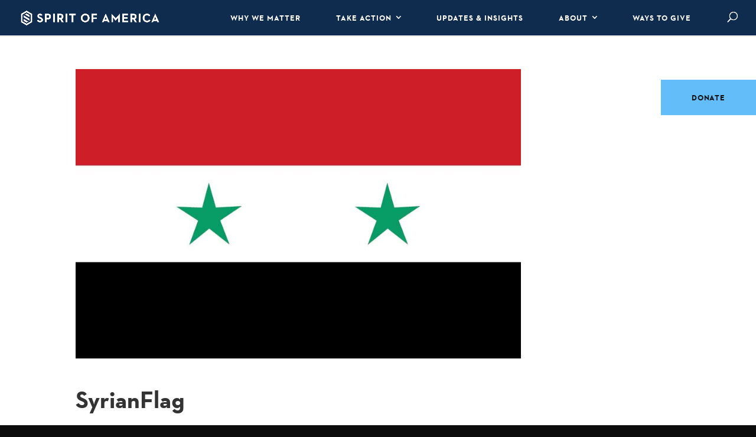

--- FILE ---
content_type: text/html; charset=UTF-8
request_url: https://spiritofamerica.org/get-children-syria-back-school/syrianflag
body_size: 47240
content:
<!DOCTYPE html>
<html lang="en-US">
<head>
	<meta charset="UTF-8" />
<script type="text/javascript">
/* <![CDATA[ */
var gform;gform||(document.addEventListener("gform_main_scripts_loaded",function(){gform.scriptsLoaded=!0}),document.addEventListener("gform/theme/scripts_loaded",function(){gform.themeScriptsLoaded=!0}),window.addEventListener("DOMContentLoaded",function(){gform.domLoaded=!0}),gform={domLoaded:!1,scriptsLoaded:!1,themeScriptsLoaded:!1,isFormEditor:()=>"function"==typeof InitializeEditor,callIfLoaded:function(o){return!(!gform.domLoaded||!gform.scriptsLoaded||!gform.themeScriptsLoaded&&!gform.isFormEditor()||(gform.isFormEditor()&&console.warn("The use of gform.initializeOnLoaded() is deprecated in the form editor context and will be removed in Gravity Forms 3.1."),o(),0))},initializeOnLoaded:function(o){gform.callIfLoaded(o)||(document.addEventListener("gform_main_scripts_loaded",()=>{gform.scriptsLoaded=!0,gform.callIfLoaded(o)}),document.addEventListener("gform/theme/scripts_loaded",()=>{gform.themeScriptsLoaded=!0,gform.callIfLoaded(o)}),window.addEventListener("DOMContentLoaded",()=>{gform.domLoaded=!0,gform.callIfLoaded(o)}))},hooks:{action:{},filter:{}},addAction:function(o,r,e,t){gform.addHook("action",o,r,e,t)},addFilter:function(o,r,e,t){gform.addHook("filter",o,r,e,t)},doAction:function(o){gform.doHook("action",o,arguments)},applyFilters:function(o){return gform.doHook("filter",o,arguments)},removeAction:function(o,r){gform.removeHook("action",o,r)},removeFilter:function(o,r,e){gform.removeHook("filter",o,r,e)},addHook:function(o,r,e,t,n){null==gform.hooks[o][r]&&(gform.hooks[o][r]=[]);var d=gform.hooks[o][r];null==n&&(n=r+"_"+d.length),gform.hooks[o][r].push({tag:n,callable:e,priority:t=null==t?10:t})},doHook:function(r,o,e){var t;if(e=Array.prototype.slice.call(e,1),null!=gform.hooks[r][o]&&((o=gform.hooks[r][o]).sort(function(o,r){return o.priority-r.priority}),o.forEach(function(o){"function"!=typeof(t=o.callable)&&(t=window[t]),"action"==r?t.apply(null,e):e[0]=t.apply(null,e)})),"filter"==r)return e[0]},removeHook:function(o,r,t,n){var e;null!=gform.hooks[o][r]&&(e=(e=gform.hooks[o][r]).filter(function(o,r,e){return!!(null!=n&&n!=o.tag||null!=t&&t!=o.priority)}),gform.hooks[o][r]=e)}});
/* ]]> */
</script>

<meta http-equiv="X-UA-Compatible" content="IE=edge">
	<link rel="pingback" href="https://spiritofamerica.org/xmlrpc.php" />

	<script type="text/javascript">
		document.documentElement.className = 'js';
	</script>

	<script id="diviarea-loader">window.DiviPopupData=window.DiviAreaConfig={"zIndex":1000000,"animateSpeed":400,"triggerClassPrefix":"show-popup-","idAttrib":"data-popup","modalIndicatorClass":"is-modal","blockingIndicatorClass":"is-blocking","defaultShowCloseButton":true,"withCloseClass":"with-close","noCloseClass":"no-close","triggerCloseClass":"close","singletonClass":"single","darkModeClass":"dark","noShadowClass":"no-shadow","altCloseClass":"close-alt","popupSelector":".et_pb_section.popup","initializeOnEvent":"et_pb_after_init_modules","popupWrapperClass":"area-outer-wrap","fullHeightClass":"full-height","openPopupClass":"da-overlay-visible","overlayClass":"da-overlay","exitIndicatorClass":"on-exit","hoverTriggerClass":"on-hover","clickTriggerClass":"on-click","onExitDelay":2000,"notMobileClass":"not-mobile","notTabletClass":"not-tablet","notDesktopClass":"not-desktop","baseContext":"body","activePopupClass":"is-open","closeButtonClass":"da-close","withLoaderClass":"with-loader","debug":false,"ajaxUrl":"https:\/\/spiritofamerica.org\/wp-admin\/admin-ajax.php","sys":[]};var divimode_loader=function(){"use strict";!function(t){t.DiviArea=t.DiviPopup={loaded:!1};var n=t.DiviArea,i=n.Hooks={},o={};function r(t,n,i){var r,e,c;if("string"==typeof t)if(o[t]){if(n)if((r=o[t])&&i)for(c=r.length;c--;)(e=r[c]).callback===n&&e.context===i&&(r[c]=!1);else for(c=r.length;c--;)r[c].callback===n&&(r[c]=!1)}else o[t]=[]}function e(t,n,i,r){if("string"==typeof t){var e={callback:n,priority:i,context:r},c=o[t];c?(c.push(e),c=function(t){var n,i,o,r,e=t.length;for(r=1;r<e;r++)for(n=t[r],i=r;i>0;i--)(o=t[i-1]).priority>n.priority&&(t[i]=o,t[i-1]=n);return t}(c)):c=[e],o[t]=c}}function c(t,n,i){"string"==typeof n&&(n=[n]);var r,e,c=[];for(r=0;r<n.length;r++)Array.prototype.push.apply(c,o[n[r]]);for(e=0;e<c.length;e++){var a=void 0;c[e]&&"function"==typeof c[e].callback&&("filter"===t?void 0!==(a=c[e].callback.apply(c[e].context,i))&&(i[0]=a):c[e].callback.apply(c[e].context,i))}if("filter"===t)return i[0]}i.silent=function(){return i},n.removeFilter=i.removeFilter=function(t,n){r(t,n)},n.removeAction=i.removeAction=function(t,n){r(t,n)},n.applyFilters=i.applyFilters=function(t){for(var n=[],i=arguments.length-1;i-- >0;)n[i]=arguments[i+1];return c("filter",t,n)},n.doAction=i.doAction=function(t){for(var n=[],i=arguments.length-1;i-- >0;)n[i]=arguments[i+1];c("action",t,n)},n.addFilter=i.addFilter=function(n,i,o,r){e(n,i,parseInt(o||10,10),r||t)},n.addAction=i.addAction=function(n,i,o,r){e(n,i,parseInt(o||10,10),r||t)},n.addActionOnce=i.addActionOnce=function(n,i,o,c){e(n,i,parseInt(o||10,10),c||t),e(n,(function(){r(n,i)}),1+parseInt(o||10,10),c||t)}}(window);return{}}();
</script><meta name='robots' content='index, follow, max-image-preview:large, max-snippet:-1, max-video-preview:-1' />
<meta name="follow.[base64]" content="9cTZ0xeH6KU1MmVlMsru"/>
<!-- Google Tag Manager for WordPress by gtm4wp.com -->
<script data-cfasync="false" data-pagespeed-no-defer>
	var gtm4wp_datalayer_name = "dataLayer";
	var dataLayer = dataLayer || [];
</script>
<!-- End Google Tag Manager for WordPress by gtm4wp.com --><script type="text/javascript">
			let jqueryParams=[],jQuery=function(r){return jqueryParams=[...jqueryParams,r],jQuery},$=function(r){return jqueryParams=[...jqueryParams,r],$};window.jQuery=jQuery,window.$=jQuery;let customHeadScripts=!1;jQuery.fn=jQuery.prototype={},$.fn=jQuery.prototype={},jQuery.noConflict=function(r){if(window.jQuery)return jQuery=window.jQuery,$=window.jQuery,customHeadScripts=!0,jQuery.noConflict},jQuery.ready=function(r){jqueryParams=[...jqueryParams,r]},$.ready=function(r){jqueryParams=[...jqueryParams,r]},jQuery.load=function(r){jqueryParams=[...jqueryParams,r]},$.load=function(r){jqueryParams=[...jqueryParams,r]},jQuery.fn.ready=function(r){jqueryParams=[...jqueryParams,r]},$.fn.ready=function(r){jqueryParams=[...jqueryParams,r]};</script>
	<!-- This site is optimized with the Yoast SEO Premium plugin v22.9 (Yoast SEO v22.9) - https://yoast.com/wordpress/plugins/seo/ -->
	<title>SyrianFlag - Spirit of America</title>
	<link rel="canonical" href="https://spiritofamerica.org/get-children-syria-back-school/syrianflag/" />
	<meta property="og:locale" content="en_US" />
	<meta property="og:type" content="article" />
	<meta property="og:title" content="SyrianFlag - Spirit of America" />
	<meta property="og:url" content="https://spiritofamerica.org/get-children-syria-back-school/syrianflag/" />
	<meta property="og:site_name" content="Spirit of America" />
	<meta property="article:publisher" content="https://www.facebook.com/SpiritAmerica/" />
	<meta property="og:image" content="https://spiritofamerica.org/get-children-syria-back-school/syrianflag" />
	<meta property="og:image:width" content="900" />
	<meta property="og:image:height" content="585" />
	<meta property="og:image:type" content="image/jpeg" />
	<meta name="twitter:card" content="summary_large_image" />
	<meta name="twitter:site" content="@spiritamerica" />
	<script type="application/ld+json" class="yoast-schema-graph">{"@context":"https://schema.org","@graph":[{"@type":"WebPage","@id":"https://spiritofamerica.org/get-children-syria-back-school/syrianflag/","url":"https://spiritofamerica.org/get-children-syria-back-school/syrianflag/","name":"SyrianFlag - Spirit of America","isPartOf":{"@id":"https://spiritofamerica.org/#website"},"primaryImageOfPage":{"@id":"https://spiritofamerica.org/get-children-syria-back-school/syrianflag/#primaryimage"},"image":{"@id":"https://spiritofamerica.org/get-children-syria-back-school/syrianflag/#primaryimage"},"thumbnailUrl":"https://spiritofamerica.org/wp-content/uploads/2017/09/SyrianFlag.jpg","datePublished":"2019-08-30T00:46:48+00:00","dateModified":"2019-08-30T00:46:48+00:00","breadcrumb":{"@id":"https://spiritofamerica.org/get-children-syria-back-school/syrianflag/#breadcrumb"},"inLanguage":"en-US","potentialAction":[{"@type":"ReadAction","target":["https://spiritofamerica.org/get-children-syria-back-school/syrianflag/"]}]},{"@type":"ImageObject","inLanguage":"en-US","@id":"https://spiritofamerica.org/get-children-syria-back-school/syrianflag/#primaryimage","url":"https://spiritofamerica.org/wp-content/uploads/2017/09/SyrianFlag.jpg","contentUrl":"https://spiritofamerica.org/wp-content/uploads/2017/09/SyrianFlag.jpg","width":900,"height":585},{"@type":"BreadcrumbList","@id":"https://spiritofamerica.org/get-children-syria-back-school/syrianflag/#breadcrumb","itemListElement":[{"@type":"ListItem","position":1,"name":"Home","item":"https://spiritofamerica.org/"},{"@type":"ListItem","position":2,"name":"Get children in Syria back to school!","item":"https://spiritofamerica.org/get-children-syria-back-school"},{"@type":"ListItem","position":3,"name":"SyrianFlag"}]},{"@type":"WebSite","@id":"https://spiritofamerica.org/#website","url":"https://spiritofamerica.org/","name":"Spirit of America","description":"We unite the American people with our troops and diplomats in common cause: to defend freedom, strengthen the front lines of democracy, and help people secure a free and better life.","publisher":{"@id":"https://spiritofamerica.org/#organization"},"potentialAction":[{"@type":"SearchAction","target":{"@type":"EntryPoint","urlTemplate":"https://spiritofamerica.org/?s={search_term_string}"},"query-input":"required name=search_term_string"}],"inLanguage":"en-US"},{"@type":"Organization","@id":"https://spiritofamerica.org/#organization","name":"Spirit of America","url":"https://spiritofamerica.org/","logo":{"@type":"ImageObject","inLanguage":"en-US","@id":"https://spiritofamerica.org/#/schema/logo/image/","url":"https://spiritofamerica.org/wp-content/uploads/2019/08/Prime-Navy-blue-no-backgrd.png","contentUrl":"https://spiritofamerica.org/wp-content/uploads/2019/08/Prime-Navy-blue-no-backgrd.png","width":1429,"height":1452,"caption":"Spirit of America"},"image":{"@id":"https://spiritofamerica.org/#/schema/logo/image/"},"sameAs":["https://www.facebook.com/SpiritAmerica/","https://x.com/spiritamerica","https://www.instagram.com/spiritamerica/","https://www.linkedin.com/company/spirit-of-america-non-profit/","https://www.youtube.com/user/spiritofamericausa","https://en.wikipedia.org/wiki/Spirit_of_America_(charity)"]}]}</script>
	<!-- / Yoast SEO Premium plugin. -->


<link rel='dns-prefetch' href='//fonts.googleapis.com' />
<link rel='dns-prefetch' href='//www.googletagmanager.com' />
<link rel="alternate" type="application/rss+xml" title="Spirit of America &raquo; Feed" href="https://spiritofamerica.org/feed" />
<link rel="alternate" type="application/rss+xml" title="Spirit of America &raquo; Comments Feed" href="https://spiritofamerica.org/comments/feed" />
		<!-- This site uses the Google Analytics by MonsterInsights plugin v9.11.1 - Using Analytics tracking - https://www.monsterinsights.com/ -->
							<script src="//www.googletagmanager.com/gtag/js?id=G-ZBH8GD58F4"  data-cfasync="false" data-wpfc-render="false" type="text/javascript" async></script>
			<script data-cfasync="false" data-wpfc-render="false" type="text/javascript">
				var mi_version = '9.11.1';
				var mi_track_user = true;
				var mi_no_track_reason = '';
								var MonsterInsightsDefaultLocations = {"page_location":"https:\/\/spiritofamerica.org\/get-children-syria-back-school\/syrianflag\/"};
								MonsterInsightsDefaultLocations.page_location = window.location.href;
								if ( typeof MonsterInsightsPrivacyGuardFilter === 'function' ) {
					var MonsterInsightsLocations = (typeof MonsterInsightsExcludeQuery === 'object') ? MonsterInsightsPrivacyGuardFilter( MonsterInsightsExcludeQuery ) : MonsterInsightsPrivacyGuardFilter( MonsterInsightsDefaultLocations );
				} else {
					var MonsterInsightsLocations = (typeof MonsterInsightsExcludeQuery === 'object') ? MonsterInsightsExcludeQuery : MonsterInsightsDefaultLocations;
				}

								var disableStrs = [
										'ga-disable-G-ZBH8GD58F4',
									];

				/* Function to detect opted out users */
				function __gtagTrackerIsOptedOut() {
					for (var index = 0; index < disableStrs.length; index++) {
						if (document.cookie.indexOf(disableStrs[index] + '=true') > -1) {
							return true;
						}
					}

					return false;
				}

				/* Disable tracking if the opt-out cookie exists. */
				if (__gtagTrackerIsOptedOut()) {
					for (var index = 0; index < disableStrs.length; index++) {
						window[disableStrs[index]] = true;
					}
				}

				/* Opt-out function */
				function __gtagTrackerOptout() {
					for (var index = 0; index < disableStrs.length; index++) {
						document.cookie = disableStrs[index] + '=true; expires=Thu, 31 Dec 2099 23:59:59 UTC; path=/';
						window[disableStrs[index]] = true;
					}
				}

				if ('undefined' === typeof gaOptout) {
					function gaOptout() {
						__gtagTrackerOptout();
					}
				}
								window.dataLayer = window.dataLayer || [];

				window.MonsterInsightsDualTracker = {
					helpers: {},
					trackers: {},
				};
				if (mi_track_user) {
					function __gtagDataLayer() {
						dataLayer.push(arguments);
					}

					function __gtagTracker(type, name, parameters) {
						if (!parameters) {
							parameters = {};
						}

						if (parameters.send_to) {
							__gtagDataLayer.apply(null, arguments);
							return;
						}

						if (type === 'event') {
														parameters.send_to = monsterinsights_frontend.v4_id;
							var hookName = name;
							if (typeof parameters['event_category'] !== 'undefined') {
								hookName = parameters['event_category'] + ':' + name;
							}

							if (typeof MonsterInsightsDualTracker.trackers[hookName] !== 'undefined') {
								MonsterInsightsDualTracker.trackers[hookName](parameters);
							} else {
								__gtagDataLayer('event', name, parameters);
							}
							
						} else {
							__gtagDataLayer.apply(null, arguments);
						}
					}

					__gtagTracker('js', new Date());
					__gtagTracker('set', {
						'developer_id.dZGIzZG': true,
											});
					if ( MonsterInsightsLocations.page_location ) {
						__gtagTracker('set', MonsterInsightsLocations);
					}
										__gtagTracker('config', 'G-ZBH8GD58F4', {"forceSSL":"true","anonymize_ip":"true","link_attribution":"true"} );
										window.gtag = __gtagTracker;										(function () {
						/* https://developers.google.com/analytics/devguides/collection/analyticsjs/ */
						/* ga and __gaTracker compatibility shim. */
						var noopfn = function () {
							return null;
						};
						var newtracker = function () {
							return new Tracker();
						};
						var Tracker = function () {
							return null;
						};
						var p = Tracker.prototype;
						p.get = noopfn;
						p.set = noopfn;
						p.send = function () {
							var args = Array.prototype.slice.call(arguments);
							args.unshift('send');
							__gaTracker.apply(null, args);
						};
						var __gaTracker = function () {
							var len = arguments.length;
							if (len === 0) {
								return;
							}
							var f = arguments[len - 1];
							if (typeof f !== 'object' || f === null || typeof f.hitCallback !== 'function') {
								if ('send' === arguments[0]) {
									var hitConverted, hitObject = false, action;
									if ('event' === arguments[1]) {
										if ('undefined' !== typeof arguments[3]) {
											hitObject = {
												'eventAction': arguments[3],
												'eventCategory': arguments[2],
												'eventLabel': arguments[4],
												'value': arguments[5] ? arguments[5] : 1,
											}
										}
									}
									if ('pageview' === arguments[1]) {
										if ('undefined' !== typeof arguments[2]) {
											hitObject = {
												'eventAction': 'page_view',
												'page_path': arguments[2],
											}
										}
									}
									if (typeof arguments[2] === 'object') {
										hitObject = arguments[2];
									}
									if (typeof arguments[5] === 'object') {
										Object.assign(hitObject, arguments[5]);
									}
									if ('undefined' !== typeof arguments[1].hitType) {
										hitObject = arguments[1];
										if ('pageview' === hitObject.hitType) {
											hitObject.eventAction = 'page_view';
										}
									}
									if (hitObject) {
										action = 'timing' === arguments[1].hitType ? 'timing_complete' : hitObject.eventAction;
										hitConverted = mapArgs(hitObject);
										__gtagTracker('event', action, hitConverted);
									}
								}
								return;
							}

							function mapArgs(args) {
								var arg, hit = {};
								var gaMap = {
									'eventCategory': 'event_category',
									'eventAction': 'event_action',
									'eventLabel': 'event_label',
									'eventValue': 'event_value',
									'nonInteraction': 'non_interaction',
									'timingCategory': 'event_category',
									'timingVar': 'name',
									'timingValue': 'value',
									'timingLabel': 'event_label',
									'page': 'page_path',
									'location': 'page_location',
									'title': 'page_title',
									'referrer' : 'page_referrer',
								};
								for (arg in args) {
																		if (!(!args.hasOwnProperty(arg) || !gaMap.hasOwnProperty(arg))) {
										hit[gaMap[arg]] = args[arg];
									} else {
										hit[arg] = args[arg];
									}
								}
								return hit;
							}

							try {
								f.hitCallback();
							} catch (ex) {
							}
						};
						__gaTracker.create = newtracker;
						__gaTracker.getByName = newtracker;
						__gaTracker.getAll = function () {
							return [];
						};
						__gaTracker.remove = noopfn;
						__gaTracker.loaded = true;
						window['__gaTracker'] = __gaTracker;
					})();
									} else {
										console.log("");
					(function () {
						function __gtagTracker() {
							return null;
						}

						window['__gtagTracker'] = __gtagTracker;
						window['gtag'] = __gtagTracker;
					})();
									}
			</script>
							<!-- / Google Analytics by MonsterInsights -->
		<meta content="Spirit of America 2019 Redesign v.3.26.5.1564421621" name="generator"/><link rel='stylesheet' id='wp-block-library-css' href='https://spiritofamerica.org/wp-includes/css/dist/block-library/style.min.css?ver=6.8.3' type='text/css' media='all' />
<style id='wp-block-library-theme-inline-css' type='text/css'>
.wp-block-audio :where(figcaption){color:#555;font-size:13px;text-align:center}.is-dark-theme .wp-block-audio :where(figcaption){color:#ffffffa6}.wp-block-audio{margin:0 0 1em}.wp-block-code{border:1px solid #ccc;border-radius:4px;font-family:Menlo,Consolas,monaco,monospace;padding:.8em 1em}.wp-block-embed :where(figcaption){color:#555;font-size:13px;text-align:center}.is-dark-theme .wp-block-embed :where(figcaption){color:#ffffffa6}.wp-block-embed{margin:0 0 1em}.blocks-gallery-caption{color:#555;font-size:13px;text-align:center}.is-dark-theme .blocks-gallery-caption{color:#ffffffa6}:root :where(.wp-block-image figcaption){color:#555;font-size:13px;text-align:center}.is-dark-theme :root :where(.wp-block-image figcaption){color:#ffffffa6}.wp-block-image{margin:0 0 1em}.wp-block-pullquote{border-bottom:4px solid;border-top:4px solid;color:currentColor;margin-bottom:1.75em}.wp-block-pullquote cite,.wp-block-pullquote footer,.wp-block-pullquote__citation{color:currentColor;font-size:.8125em;font-style:normal;text-transform:uppercase}.wp-block-quote{border-left:.25em solid;margin:0 0 1.75em;padding-left:1em}.wp-block-quote cite,.wp-block-quote footer{color:currentColor;font-size:.8125em;font-style:normal;position:relative}.wp-block-quote:where(.has-text-align-right){border-left:none;border-right:.25em solid;padding-left:0;padding-right:1em}.wp-block-quote:where(.has-text-align-center){border:none;padding-left:0}.wp-block-quote.is-large,.wp-block-quote.is-style-large,.wp-block-quote:where(.is-style-plain){border:none}.wp-block-search .wp-block-search__label{font-weight:700}.wp-block-search__button{border:1px solid #ccc;padding:.375em .625em}:where(.wp-block-group.has-background){padding:1.25em 2.375em}.wp-block-separator.has-css-opacity{opacity:.4}.wp-block-separator{border:none;border-bottom:2px solid;margin-left:auto;margin-right:auto}.wp-block-separator.has-alpha-channel-opacity{opacity:1}.wp-block-separator:not(.is-style-wide):not(.is-style-dots){width:100px}.wp-block-separator.has-background:not(.is-style-dots){border-bottom:none;height:1px}.wp-block-separator.has-background:not(.is-style-wide):not(.is-style-dots){height:2px}.wp-block-table{margin:0 0 1em}.wp-block-table td,.wp-block-table th{word-break:normal}.wp-block-table :where(figcaption){color:#555;font-size:13px;text-align:center}.is-dark-theme .wp-block-table :where(figcaption){color:#ffffffa6}.wp-block-video :where(figcaption){color:#555;font-size:13px;text-align:center}.is-dark-theme .wp-block-video :where(figcaption){color:#ffffffa6}.wp-block-video{margin:0 0 1em}:root :where(.wp-block-template-part.has-background){margin-bottom:0;margin-top:0;padding:1.25em 2.375em}
</style>
<link rel='stylesheet' id='pardot-css' href='https://spiritofamerica.org/wp-content/plugins/pardot/build/style-index.css?ver=1758216178' type='text/css' media='all' />
<link rel='stylesheet' id='wp-components-css' href='https://spiritofamerica.org/wp-includes/css/dist/components/style.min.css?ver=6.8.3' type='text/css' media='all' />
<link rel='stylesheet' id='wp-preferences-css' href='https://spiritofamerica.org/wp-includes/css/dist/preferences/style.min.css?ver=6.8.3' type='text/css' media='all' />
<link rel='stylesheet' id='wp-block-editor-css' href='https://spiritofamerica.org/wp-includes/css/dist/block-editor/style.min.css?ver=6.8.3' type='text/css' media='all' />
<link rel='stylesheet' id='popup-maker-block-library-style-css' href='https://spiritofamerica.org/wp-content/plugins/popup-maker/dist/packages/block-library-style.css?ver=dbea705cfafe089d65f1' type='text/css' media='all' />
<style id='global-styles-inline-css' type='text/css'>
:root{--wp--preset--aspect-ratio--square: 1;--wp--preset--aspect-ratio--4-3: 4/3;--wp--preset--aspect-ratio--3-4: 3/4;--wp--preset--aspect-ratio--3-2: 3/2;--wp--preset--aspect-ratio--2-3: 2/3;--wp--preset--aspect-ratio--16-9: 16/9;--wp--preset--aspect-ratio--9-16: 9/16;--wp--preset--color--black: #000000;--wp--preset--color--cyan-bluish-gray: #abb8c3;--wp--preset--color--white: #ffffff;--wp--preset--color--pale-pink: #f78da7;--wp--preset--color--vivid-red: #cf2e2e;--wp--preset--color--luminous-vivid-orange: #ff6900;--wp--preset--color--luminous-vivid-amber: #fcb900;--wp--preset--color--light-green-cyan: #7bdcb5;--wp--preset--color--vivid-green-cyan: #00d084;--wp--preset--color--pale-cyan-blue: #8ed1fc;--wp--preset--color--vivid-cyan-blue: #0693e3;--wp--preset--color--vivid-purple: #9b51e0;--wp--preset--gradient--vivid-cyan-blue-to-vivid-purple: linear-gradient(135deg,rgba(6,147,227,1) 0%,rgb(155,81,224) 100%);--wp--preset--gradient--light-green-cyan-to-vivid-green-cyan: linear-gradient(135deg,rgb(122,220,180) 0%,rgb(0,208,130) 100%);--wp--preset--gradient--luminous-vivid-amber-to-luminous-vivid-orange: linear-gradient(135deg,rgba(252,185,0,1) 0%,rgba(255,105,0,1) 100%);--wp--preset--gradient--luminous-vivid-orange-to-vivid-red: linear-gradient(135deg,rgba(255,105,0,1) 0%,rgb(207,46,46) 100%);--wp--preset--gradient--very-light-gray-to-cyan-bluish-gray: linear-gradient(135deg,rgb(238,238,238) 0%,rgb(169,184,195) 100%);--wp--preset--gradient--cool-to-warm-spectrum: linear-gradient(135deg,rgb(74,234,220) 0%,rgb(151,120,209) 20%,rgb(207,42,186) 40%,rgb(238,44,130) 60%,rgb(251,105,98) 80%,rgb(254,248,76) 100%);--wp--preset--gradient--blush-light-purple: linear-gradient(135deg,rgb(255,206,236) 0%,rgb(152,150,240) 100%);--wp--preset--gradient--blush-bordeaux: linear-gradient(135deg,rgb(254,205,165) 0%,rgb(254,45,45) 50%,rgb(107,0,62) 100%);--wp--preset--gradient--luminous-dusk: linear-gradient(135deg,rgb(255,203,112) 0%,rgb(199,81,192) 50%,rgb(65,88,208) 100%);--wp--preset--gradient--pale-ocean: linear-gradient(135deg,rgb(255,245,203) 0%,rgb(182,227,212) 50%,rgb(51,167,181) 100%);--wp--preset--gradient--electric-grass: linear-gradient(135deg,rgb(202,248,128) 0%,rgb(113,206,126) 100%);--wp--preset--gradient--midnight: linear-gradient(135deg,rgb(2,3,129) 0%,rgb(40,116,252) 100%);--wp--preset--font-size--small: 13px;--wp--preset--font-size--medium: 20px;--wp--preset--font-size--large: 36px;--wp--preset--font-size--x-large: 42px;--wp--preset--spacing--20: 0.44rem;--wp--preset--spacing--30: 0.67rem;--wp--preset--spacing--40: 1rem;--wp--preset--spacing--50: 1.5rem;--wp--preset--spacing--60: 2.25rem;--wp--preset--spacing--70: 3.38rem;--wp--preset--spacing--80: 5.06rem;--wp--preset--shadow--natural: 6px 6px 9px rgba(0, 0, 0, 0.2);--wp--preset--shadow--deep: 12px 12px 50px rgba(0, 0, 0, 0.4);--wp--preset--shadow--sharp: 6px 6px 0px rgba(0, 0, 0, 0.2);--wp--preset--shadow--outlined: 6px 6px 0px -3px rgba(255, 255, 255, 1), 6px 6px rgba(0, 0, 0, 1);--wp--preset--shadow--crisp: 6px 6px 0px rgba(0, 0, 0, 1);}:root { --wp--style--global--content-size: 823px;--wp--style--global--wide-size: 1080px; }:where(body) { margin: 0; }.wp-site-blocks > .alignleft { float: left; margin-right: 2em; }.wp-site-blocks > .alignright { float: right; margin-left: 2em; }.wp-site-blocks > .aligncenter { justify-content: center; margin-left: auto; margin-right: auto; }:where(.is-layout-flex){gap: 0.5em;}:where(.is-layout-grid){gap: 0.5em;}.is-layout-flow > .alignleft{float: left;margin-inline-start: 0;margin-inline-end: 2em;}.is-layout-flow > .alignright{float: right;margin-inline-start: 2em;margin-inline-end: 0;}.is-layout-flow > .aligncenter{margin-left: auto !important;margin-right: auto !important;}.is-layout-constrained > .alignleft{float: left;margin-inline-start: 0;margin-inline-end: 2em;}.is-layout-constrained > .alignright{float: right;margin-inline-start: 2em;margin-inline-end: 0;}.is-layout-constrained > .aligncenter{margin-left: auto !important;margin-right: auto !important;}.is-layout-constrained > :where(:not(.alignleft):not(.alignright):not(.alignfull)){max-width: var(--wp--style--global--content-size);margin-left: auto !important;margin-right: auto !important;}.is-layout-constrained > .alignwide{max-width: var(--wp--style--global--wide-size);}body .is-layout-flex{display: flex;}.is-layout-flex{flex-wrap: wrap;align-items: center;}.is-layout-flex > :is(*, div){margin: 0;}body .is-layout-grid{display: grid;}.is-layout-grid > :is(*, div){margin: 0;}body{padding-top: 0px;padding-right: 0px;padding-bottom: 0px;padding-left: 0px;}:root :where(.wp-element-button, .wp-block-button__link){background-color: #32373c;border-width: 0;color: #fff;font-family: inherit;font-size: inherit;line-height: inherit;padding: calc(0.667em + 2px) calc(1.333em + 2px);text-decoration: none;}.has-black-color{color: var(--wp--preset--color--black) !important;}.has-cyan-bluish-gray-color{color: var(--wp--preset--color--cyan-bluish-gray) !important;}.has-white-color{color: var(--wp--preset--color--white) !important;}.has-pale-pink-color{color: var(--wp--preset--color--pale-pink) !important;}.has-vivid-red-color{color: var(--wp--preset--color--vivid-red) !important;}.has-luminous-vivid-orange-color{color: var(--wp--preset--color--luminous-vivid-orange) !important;}.has-luminous-vivid-amber-color{color: var(--wp--preset--color--luminous-vivid-amber) !important;}.has-light-green-cyan-color{color: var(--wp--preset--color--light-green-cyan) !important;}.has-vivid-green-cyan-color{color: var(--wp--preset--color--vivid-green-cyan) !important;}.has-pale-cyan-blue-color{color: var(--wp--preset--color--pale-cyan-blue) !important;}.has-vivid-cyan-blue-color{color: var(--wp--preset--color--vivid-cyan-blue) !important;}.has-vivid-purple-color{color: var(--wp--preset--color--vivid-purple) !important;}.has-black-background-color{background-color: var(--wp--preset--color--black) !important;}.has-cyan-bluish-gray-background-color{background-color: var(--wp--preset--color--cyan-bluish-gray) !important;}.has-white-background-color{background-color: var(--wp--preset--color--white) !important;}.has-pale-pink-background-color{background-color: var(--wp--preset--color--pale-pink) !important;}.has-vivid-red-background-color{background-color: var(--wp--preset--color--vivid-red) !important;}.has-luminous-vivid-orange-background-color{background-color: var(--wp--preset--color--luminous-vivid-orange) !important;}.has-luminous-vivid-amber-background-color{background-color: var(--wp--preset--color--luminous-vivid-amber) !important;}.has-light-green-cyan-background-color{background-color: var(--wp--preset--color--light-green-cyan) !important;}.has-vivid-green-cyan-background-color{background-color: var(--wp--preset--color--vivid-green-cyan) !important;}.has-pale-cyan-blue-background-color{background-color: var(--wp--preset--color--pale-cyan-blue) !important;}.has-vivid-cyan-blue-background-color{background-color: var(--wp--preset--color--vivid-cyan-blue) !important;}.has-vivid-purple-background-color{background-color: var(--wp--preset--color--vivid-purple) !important;}.has-black-border-color{border-color: var(--wp--preset--color--black) !important;}.has-cyan-bluish-gray-border-color{border-color: var(--wp--preset--color--cyan-bluish-gray) !important;}.has-white-border-color{border-color: var(--wp--preset--color--white) !important;}.has-pale-pink-border-color{border-color: var(--wp--preset--color--pale-pink) !important;}.has-vivid-red-border-color{border-color: var(--wp--preset--color--vivid-red) !important;}.has-luminous-vivid-orange-border-color{border-color: var(--wp--preset--color--luminous-vivid-orange) !important;}.has-luminous-vivid-amber-border-color{border-color: var(--wp--preset--color--luminous-vivid-amber) !important;}.has-light-green-cyan-border-color{border-color: var(--wp--preset--color--light-green-cyan) !important;}.has-vivid-green-cyan-border-color{border-color: var(--wp--preset--color--vivid-green-cyan) !important;}.has-pale-cyan-blue-border-color{border-color: var(--wp--preset--color--pale-cyan-blue) !important;}.has-vivid-cyan-blue-border-color{border-color: var(--wp--preset--color--vivid-cyan-blue) !important;}.has-vivid-purple-border-color{border-color: var(--wp--preset--color--vivid-purple) !important;}.has-vivid-cyan-blue-to-vivid-purple-gradient-background{background: var(--wp--preset--gradient--vivid-cyan-blue-to-vivid-purple) !important;}.has-light-green-cyan-to-vivid-green-cyan-gradient-background{background: var(--wp--preset--gradient--light-green-cyan-to-vivid-green-cyan) !important;}.has-luminous-vivid-amber-to-luminous-vivid-orange-gradient-background{background: var(--wp--preset--gradient--luminous-vivid-amber-to-luminous-vivid-orange) !important;}.has-luminous-vivid-orange-to-vivid-red-gradient-background{background: var(--wp--preset--gradient--luminous-vivid-orange-to-vivid-red) !important;}.has-very-light-gray-to-cyan-bluish-gray-gradient-background{background: var(--wp--preset--gradient--very-light-gray-to-cyan-bluish-gray) !important;}.has-cool-to-warm-spectrum-gradient-background{background: var(--wp--preset--gradient--cool-to-warm-spectrum) !important;}.has-blush-light-purple-gradient-background{background: var(--wp--preset--gradient--blush-light-purple) !important;}.has-blush-bordeaux-gradient-background{background: var(--wp--preset--gradient--blush-bordeaux) !important;}.has-luminous-dusk-gradient-background{background: var(--wp--preset--gradient--luminous-dusk) !important;}.has-pale-ocean-gradient-background{background: var(--wp--preset--gradient--pale-ocean) !important;}.has-electric-grass-gradient-background{background: var(--wp--preset--gradient--electric-grass) !important;}.has-midnight-gradient-background{background: var(--wp--preset--gradient--midnight) !important;}.has-small-font-size{font-size: var(--wp--preset--font-size--small) !important;}.has-medium-font-size{font-size: var(--wp--preset--font-size--medium) !important;}.has-large-font-size{font-size: var(--wp--preset--font-size--large) !important;}.has-x-large-font-size{font-size: var(--wp--preset--font-size--x-large) !important;}
:where(.wp-block-post-template.is-layout-flex){gap: 1.25em;}:where(.wp-block-post-template.is-layout-grid){gap: 1.25em;}
:where(.wp-block-columns.is-layout-flex){gap: 2em;}:where(.wp-block-columns.is-layout-grid){gap: 2em;}
:root :where(.wp-block-pullquote){font-size: 1.5em;line-height: 1.6;}
</style>
<link rel='stylesheet' id='SFSIPLUSmainCss-css' href='https://spiritofamerica.org/wp-content/plugins/Ultimate-Premium-Plugin/css/sfsi-style.css?ver=6.8.3' type='text/css' media='all' />
<link rel='stylesheet' id='announcer-css-css' href='https://spiritofamerica.org/wp-content/plugins/announcer/public/css/style.css?ver=6.2' type='text/css' media='all' />
<link rel='stylesheet' id='ctf_styles-css' href='https://spiritofamerica.org/wp-content/plugins/custom-twitter-feeds/css/ctf-styles.min.css?ver=2.3.1' type='text/css' media='all' />
<link rel='stylesheet' id='wpcp-slick-css' href='https://spiritofamerica.org/wp-content/plugins/wp-carousel-pro/public/css/slick.min.css?ver=3.1.3' type='text/css' media='all' />
<link rel='stylesheet' id='wpcp-bx-slider-css-css' href='https://spiritofamerica.org/wp-content/plugins/wp-carousel-pro/public/css/jquery.bxslider.min.css?ver=3.1.3' type='text/css' media='all' />
<link rel='stylesheet' id='wp-carousel-pro-fontawesome-css' href='https://spiritofamerica.org/wp-content/plugins/wp-carousel-pro/public/css/font-awesome.min.css?ver=3.1.3' type='text/css' media='all' />
<link rel='stylesheet' id='wpcp-magnific-popup-css' href='https://spiritofamerica.org/wp-content/plugins/wp-carousel-pro/public/css/magnific-popup.min.css?ver=3.1.3' type='text/css' media='all' />
<link rel='stylesheet' id='wp-carousel-pro-css' href='https://spiritofamerica.org/wp-content/plugins/wp-carousel-pro/public/css/wp-carousel-pro-public.min.css?ver=3.1.3' type='text/css' media='all' />
<link rel='stylesheet' id='css-divi-area-css' href='https://spiritofamerica.org/wp-content/plugins/popups-for-divi/styles/front.min.css?ver=3.2.3' type='text/css' media='all' />
<style id='css-divi-area-inline-css' type='text/css'>
.et_pb_section.popup{display:none}
</style>
<link rel='stylesheet' id='css-divi-area-popuphidden-css' href='https://spiritofamerica.org/wp-content/plugins/popups-for-divi/styles/front-popuphidden.min.css?ver=3.2.3' type='text/css' media='all' />
<link rel='stylesheet' id='et-divi-open-sans-css' href='https://fonts.googleapis.com/css?family=Open+Sans:300italic,400italic,600italic,700italic,800italic,400,300,600,700,800&#038;subset=latin,latin-ext&#038;display=swap' type='text/css' media='all' />
<link rel='stylesheet' id='dp-portfolio-posts-pro-styles-css' href='https://spiritofamerica.org/wp-content/plugins/dp-portfolio-posts-pro/styles/style.min.css?ver=4.1.9' type='text/css' media='all' />
<link rel='stylesheet' id='mm-compiled-options-mobmenu-css' href='https://spiritofamerica.org/wp-content/uploads/dynamic-mobmenu.css?ver=2.8.8-248' type='text/css' media='all' />
<link rel='stylesheet' id='mm-google-webfont-dosis-css' href='//fonts.googleapis.com/css?family=Dosis%3Ainherit%2C400&#038;subset=latin%2Clatin-ext&#038;ver=6.8.3' type='text/css' media='all' />
<link rel='stylesheet' id='searchwp-live-search-css' href='https://spiritofamerica.org/wp-content/plugins/searchwp-live-ajax-search/assets/styles/style.min.css?ver=1.8.7' type='text/css' media='all' />
<style id='searchwp-live-search-inline-css' type='text/css'>
.searchwp-live-search-result .searchwp-live-search-result--title a {
  font-size: 16px;
}
.searchwp-live-search-result .searchwp-live-search-result--price {
  font-size: 14px;
}
.searchwp-live-search-result .searchwp-live-search-result--add-to-cart .button {
  font-size: 14px;
}

</style>
<link rel='stylesheet' id='searchwp-forms-css' href='https://spiritofamerica.org/wp-content/plugins/searchwp/assets/css/frontend/search-forms.min.css?ver=4.5.6' type='text/css' media='all' />
<link rel='stylesheet' id='SP_WPCP-google-web-fonts-sp_wpcp_shortcode_options-css' href='//fonts.googleapis.com/css?family=Open+Sans%3A600%7COpen+Sans%3A600%7COpen+Sans%3A400n%7COpen+Sans%3A600%7COpen+Sans%3A400%7COpen+Sans%3A600%7COpen+Sans%3A400%7COpen+Sans%3A600%7COpen+Sans%3A400%7COpen+Sans%3A400%7COpen+Sans%3A700%7COpen+Sans%3A600' type='text/css' media='all' />
<link rel='stylesheet' id='cssmobmenu-pro-css' href='https://spiritofamerica.org/wp-content/plugins/mobile-menu-premium/includes/css/mobmenu-pro.css?ver=6.8.3' type='text/css' media='all' />
<link rel='stylesheet' id='hamburger-animations-css' href='https://spiritofamerica.org/wp-content/plugins/mobile-menu-premium/includes/css/hamburgers.min.css?ver=6.8.3' type='text/css' media='all' />
<link rel='stylesheet' id='cssmobmenu-icons-css' href='https://spiritofamerica.org/wp-content/plugins/mobile-menu-premium/includes/css/mobmenu-icons-pro.css?ver=6.8.3' type='text/css' media='all' />
<link rel='stylesheet' id='cssmobmenu-css' href='https://spiritofamerica.org/wp-content/plugins/mobile-menu-premium/includes/css/mobmenu.css?ver=2.8.8' type='text/css' media='all' />
<link rel='stylesheet' id='divi-style-parent-css' href='https://spiritofamerica.org/wp-content/themes/Divi/style-static.min.css?ver=4.27.5' type='text/css' media='all' />
<link rel='stylesheet' id='divi-style-pum-css' href='https://spiritofamerica.org/wp-content/themes/soa-2019/style.css?ver=4.27.5' type='text/css' media='all' />
<script type="text/javascript" src="https://spiritofamerica.org/wp-content/plugins/google-analytics-premium/assets/js/frontend-gtag.min.js?ver=9.11.1" id="monsterinsights-frontend-script-js" async="async" data-wp-strategy="async"></script>
<script data-cfasync="false" data-wpfc-render="false" type="text/javascript" id='monsterinsights-frontend-script-js-extra'>/* <![CDATA[ */
var monsterinsights_frontend = {"js_events_tracking":"true","download_extensions":"doc,pdf,ppt,zip,xls,docx,pptx,xlsx","inbound_paths":"[{\"path\":\"\\\/go\\\/\",\"label\":\"affiliate\"},{\"path\":\"\\\/recommend\\\/\",\"label\":\"affiliate\"}]","home_url":"https:\/\/spiritofamerica.org","hash_tracking":"false","v4_id":"G-ZBH8GD58F4"};/* ]]> */
</script>
<script type="text/javascript" src="https://spiritofamerica.org/wp-includes/js/jquery/jquery.min.js?ver=3.7.1" id="jquery-core-js"></script>
<script type="text/javascript" src="https://spiritofamerica.org/wp-includes/js/jquery/jquery-migrate.min.js?ver=3.4.1" id="jquery-migrate-js"></script>
<script type="text/javascript" id="jquery-js-after">
/* <![CDATA[ */
jqueryParams.length&&$.each(jqueryParams,function(e,r){if("function"==typeof r){var n=String(r);n.replace("$","jQuery");var a=new Function("return "+n)();$(document).ready(a)}});
/* ]]> */
</script>
<script type="text/javascript" src="https://spiritofamerica.org/wp-content/plugins/popups-for-divi/scripts/ie-compat.min.js?ver=3.2.3" id="dap-ie-js"></script>
<script type="text/javascript" id="mobmenujs-pro-js-extra">
/* <![CDATA[ */
var frontend = {"ajaxurl":"https:\/\/spiritofamerica.org\/wp-admin\/admin-ajax.php","search_delay":"800"};
/* ]]> */
</script>
<script type="text/javascript" src="https://spiritofamerica.org/wp-content/plugins/mobile-menu-premium/includes/js/mobmenu-pro.js?ver=6.8.3" id="mobmenujs-pro-js"></script>
<script type="text/javascript" src="https://spiritofamerica.org/wp-content/plugins/mobile-menu-premium/includes/js/mobmenu.js?ver=2.8.8" id="mobmenujs-js"></script>
<link rel="https://api.w.org/" href="https://spiritofamerica.org/wp-json/" /><link rel="alternate" title="JSON" type="application/json" href="https://spiritofamerica.org/wp-json/wp/v2/media/8192" /><link rel="EditURI" type="application/rsd+xml" title="RSD" href="https://spiritofamerica.org/xmlrpc.php?rsd" />
<link rel='shortlink' href='https://spiritofamerica.org?p=8192' />
<link rel="alternate" title="oEmbed (JSON)" type="application/json+oembed" href="https://spiritofamerica.org/wp-json/oembed/1.0/embed?url=https%3A%2F%2Fspiritofamerica.org%2Fget-children-syria-back-school%2Fsyrianflag" />
<link rel="alternate" title="oEmbed (XML)" type="text/xml+oembed" href="https://spiritofamerica.org/wp-json/oembed/1.0/embed?url=https%3A%2F%2Fspiritofamerica.org%2Fget-children-syria-back-school%2Fsyrianflag&#038;format=xml" />
		<style type="text/css">
					</style>
	<script async src="https://giving.classy.org/embedded/api/sdk/js/25212"></script><style>

    @media screen and (min-width: 981px) {
        body:not(.et_transparent_nav) #page-container {
            padding-top: 91px !important;
        }
        
        /* we can not use as et_pb_section_first as it is set using JS which is too late to avoid the jumping */
        body.et_pb_pagebuilder_layout.et_transparent_nav .entry-content > .et_pb_section:first-child {
            padding-top: 145px !important;
        }
        body.et_pb_pagebuilder_layout.et_transparent_nav .entry-content > .et_pb_section.et_pb_fullwidth_section:first-child {
            padding-top: 0px !important;
        }
        
        body.et_pb_pagebuilder_layout.et_transparent_nav .entry-content > .et_pb_section.et_pb_fullwidth_section:first-child > section:first-child {
            padding-top: 145px !important;
        }
        
        body.et_transparent_nav #main-content > .container {
            padding-top: 145px !important;
        }
        
        #main-header { 
                top: 1px !important; 
              }.admin-bar #main-header { 
                top: 32px !important; 
              }}
    </style><!-- Global site tag (gtag.js) - Google Analytics -->
<script async src="https://www.googletagmanager.com/gtag/js?id=G-QPRV0E5H42"></script>
<script>
  window.dataLayer = window.dataLayer || [];
  function gtag(){dataLayer.push(arguments);}
  gtag('js', new Date());

  gtag('config', 'G-QPRV0E5H42');
</script>


<!-- Facebook Pixel Code -->
<script>
!function(f,b,e,v,n,t,s)
{if(f.fbq)return;n=f.fbq=function(){n.callMethod?
n.callMethod.apply(n,arguments):n.queue.push(arguments)};
if(!f._fbq)f._fbq=n;n.push=n;n.loaded=!0;n.version='2.0';
n.queue=[];t=b.createElement(e);t.async=!0;
t.src=v;s=b.getElementsByTagName(e)[0];
s.parentNode.insertBefore(t,s)}(window,document,'script',
'https://connect.facebook.net/en_US/fbevents.js');
 fbq('init', '2078321285779443'); 
fbq('track', 'PageView');
</script>
<noscript>
 <img height="1" width="1" 
src="https://www.facebook.com/tr?id=2078321285779443&ev=PageView
&noscript=1"/>
</noscript>
<!-- End Facebook Pixel Code -->

<!-- Facebook Pixel Code -->
<script>
!function(f,b,e,v,n,t,s)
{if(f.fbq)return;n=f.fbq=function(){n.callMethod?
n.callMethod.apply(n,arguments):n.queue.push(arguments)};
if(!f._fbq)f._fbq=n;n.push=n;n.loaded=!0;n.version='2.0';
n.queue=[];t=b.createElement(e);t.async=!0;
t.src=v;s=b.getElementsByTagName(e)[0];
s.parentNode.insertBefore(t,s)}(window, document,'script',
'https://connect.facebook.net/en_US/fbevents.js');
fbq('init', '1624509904328130');
fbq('track', 'PageView');
</script>
<noscript><img height="1" width="1" style="display:none"
src="https://www.facebook.com/tr?id=1624509904328130&ev=PageView&noscript=1"
/></noscript>
<!-- End Facebook Pixel Code -->

<!-- Global site tag (gtag.js) - Google Ads: 959018332 -->
<script async src="https://www.googletagmanager.com/gtag/js?id=AW-959018332"></script>
<script>
  window.dataLayer = window.dataLayer || [];
  function gtag(){dataLayer.push(arguments);}
  gtag('js', new Date());

  gtag('config', 'AW-959018332');
</script>
<!-- Google Tag Manager for WordPress by gtm4wp.com -->
<!-- GTM Container placement set to footer -->
<script data-cfasync="false" data-pagespeed-no-defer type="text/javascript">
	var dataLayer_content = {"pagePostType":"attachment","pagePostType2":"single-attachment","pagePostAuthor":"Spirit of America"};
	dataLayer.push( dataLayer_content );
</script>
<script data-cfasync="false" data-pagespeed-no-defer type="text/javascript">
(function(w,d,s,l,i){w[l]=w[l]||[];w[l].push({'gtm.start':
new Date().getTime(),event:'gtm.js'});var f=d.getElementsByTagName(s)[0],
j=d.createElement(s),dl=l!='dataLayer'?'&l='+l:'';j.async=true;j.src=
'//www.googletagmanager.com/gtm.js?id='+i+dl;f.parentNode.insertBefore(j,f);
})(window,document,'script','dataLayer','GTM-PHD3DXK6');
</script>
<!-- End Google Tag Manager for WordPress by gtm4wp.com -->
		<script>
		(function(h,o,t,j,a,r){
			h.hj=h.hj||function(){(h.hj.q=h.hj.q||[]).push(arguments)};
			h._hjSettings={hjid:3857620,hjsv:5};
			a=o.getElementsByTagName('head')[0];
			r=o.createElement('script');r.async=1;
			r.src=t+h._hjSettings.hjid+j+h._hjSettings.hjsv;
			a.appendChild(r);
		})(window,document,'//static.hotjar.com/c/hotjar-','.js?sv=');
		</script>
		<meta name="viewport" content="width=device-width, initial-scale=1.0, maximum-scale=1.0, user-scalable=0" /><style type="text/css" id="custom-background-css">
body.custom-background { background-color: #0c0c0c; }
</style>
	<link rel="stylesheet" type="text/css" href="//cdn.jsdelivr.net/npm/slick-carousel@1.8.1/slick/slick.css">
<script type="text/javascript" src="//cdn.jsdelivr.net/npm/slick-carousel@1.8.1/slick/slick.min.js"></script>
<script async src="https://www.googletagmanager.com/gtag/js?id=UA-26901517-1"></script>
<script>
  window.dataLayer = window.dataLayer || [];
  function gtag(){dataLayer.push(arguments);}
  gtag('js', new Date());

  gtag('config', 'UA-26901517-1');
</script>

<script>
!function(e,t,n,s,u,a){e.twq||(s=e.twq=function(){s.exe?s.exe.apply(s,arguments):s.queue.push(arguments);
},s.version='1.1',s.queue=[],u=t.createElement(n),u.async=!0,u.src='//static.ads-twitter.com/uwt.js',
a=t.getElementsByTagName(n)[0],a.parentNode.insertBefore(u,a))}(window,document,'script');
// Insert Twitter Pixel ID and Standard Event data below
twq('init','o5luq');
twq('track','PageView');
</script>

<meta name="facebook-domain-verification" content="3bk7q1yjwcplqx7dzoo6dvcngk7pkb">

<script id="mcjs">!function(c,h,i,m,p){m=c.createElement(h),p=c.getElementsByTagName(h)[0],m.async=1,m.src=i,p.parentNode.insertBefore(m,p)}(document,"script","https://chimpstatic.com/mcjs-connected/js/users/71de5ec300d50a96cfdd190ac/0afe5f9e2ce8c1fe0a472a372.js");</script>
<script>
(function ($) {
    $(document).ready(function () {
        //Remove pipes, commas and 'by' from the meta
        $(".single .et_pb_post .et_post_meta_wrapper .post-meta, .archive .et_pb_post .post-meta, .search .et_pb_post .post-meta").html(function () {
            return $(this).html().replace(/\|/g, '').replace('by', '').replace(/,/g, '');
        });
        //Move image above title and meta
        $(".single .et_pb_post .et_post_meta_wrapper").each(function () {
            $(".entry-title, .post-meta", this).insertAfter($("img", this));
        });
        //Add a container to the featured image on archive pages
        $(".archive .et_pb_post, .search .et_pb_post").each(function () {
            $(this).find("a img").wrapAll('<div class="ds-archive-featured"></div>');
        });
    });
})(jQuery);
</script>
<script>
(function($) {
    $(document).ready(function() {
        $(window).resize(function() {
            $('.et_blog_grid_equal_height').each(function() {
                equalise_articles($(this));
            });
        });

        $('.et_blog_grid_equal_height').each(function() {
            var blog = $(this);

            equalise_articles($(this));

            var observer = new MutationObserver(function(mutations) {
                equalise_articles(blog);
            });
            
            var config = {
                subtree: true,
                childList: true 
            };

            observer.observe(blog[0], config);
        });

        function equalise_articles(blog) {
            var articles = blog.find('article');
            var heights = [];
            
            articles.each(function() {
                var height = 0;
                height += ($(this).find('.et_pb_image_container, .et_main_video_container').length != 0) ? $(this).find('.et_pb_image_container, .et_main_video_container').outerHeight(true) : 0;
                height += $(this).find('.entry-title').outerHeight(true);
                height += $(this).find('.post-meta').outerHeight(true); 
                height += $(this).find('.post-content').outerHeight(true);    

                heights.push(height);
            });

            var max_height = Math.max.apply(Math,heights); 

            articles.each(function() {
                $(this).height(max_height);
            });
        }

        $(document).ajaxComplete(function() {
            $('.et_blog_grid_equal_height').imagesLoaded().then(function() {
                $('.et_blog_grid_equal_height').each(function(){
                    equalise_articles($(this));
                });
            });
        });

        $.fn.imagesLoaded = function() {
            var $imgs = this.find('img[src!=""]');
            var dfds = [];

            if (!$imgs.length) {
                return $.Deferred().resolve().promise();
            }            

            $imgs.each(function(){
                var dfd = $.Deferred();
                dfds.push(dfd);
                var img = new Image();

                img.onload = function() {
                    dfd.resolve();
                };

                img.onerror = function() {
                    dfd.resolve(); 
                };

                img.src = this.src;
            });

            return $.when.apply($, dfds);
        }
    });
})(jQuery);
</script>
<style>
	#floating-donate-button {
		font-family: "Neutraface Website", sans-serif;
		background-color: #62BDF9;
		color: rgba(0,0,0,0.91);
		width: 95px;
		height: 33px;
		font-size: 13px;
		font-weight: bold;
		letter-spacing: 0.8px;
		position: fixed;
		right: 0;
		z-index: 100;
		top: 88px;
		text-align: center;
		line-height: 33px;
		text-transform: uppercase;
	}
	
	@media screen and (min-width:768px) {
		#floating-donate-button {
			width: 161px;
			height: 60px;
			line-height: 60px;
			top: 135px;
		}
	}
	
	.single.single-project.project-template-default #floating-donate-button,
	.page.page-id-16394.page-template-default #floating-donate-button {
		display: none;
	}
	
	
	.applyAnimation.applyAnimation_backInUp {
		opacity: 0;
	}
	
	.applyAnimation.applyAnimation_backInUp.animate__backInUp {
		opacity: 1;
	}
	
	.applyAnimation.ui-sortable {
		opacity: 1;
	}
	
	
</style>

<link rel="stylesheet" href="https://cdnjs.cloudflare.com/ajax/libs/animate.css/4.1.1/animate.min.css">
<script>
	jQuery(function($) {
		if ($('.applyAnimation').length > 0) {
			$(window).on('scroll', function(){
				$('.applyAnimation:not(.animate__animated)').each(function() {
					var rect = this.getBoundingClientRect();
					var html = document.documentElement;
					var $parent = $(this).parents('.et_pb_section');
					
					if ($parent.offset().top - (window.innerHeight / 4) <= window.scrollY) {
					//if (rect.top >= 0 && (rect.bottom * 0.75) <= (window.innerHeight || html.clientHeight)) {
						let classToApply = "";
						
						if ($(this).hasClass('applyAnimation_pulse')) {
							classToApply = 'animate__animated animate__pulse animate__slow';
						} else if ($(this).hasClass('applyAnimation_backInUp')) {
							classToApply = 'animate__animated animate__backInUp animate__slow'
						}
						
						$(this).addClass(classToApply);
					}
				})
			})
			
			$('.applyAnimation').on('animationend', function() {
				console.log('animation ended')
			});
		}
	});
</script>
<script>
jQuery(document).ready(function() {
    if (jQuery('.video-module-autoplay .et_pb_video_box').length !== 0) {
        jQuery('.video-module-autoplay .et_pb_video_box').find('video').prop('muted', true);
        jQuery(".video-module-autoplay .et_pb_video_box").find('video').attr('playsInline', '');
        jQuery(".video-module-autoplay .et_pb_video_box").find('video').attr('loop', 'loop');
        jQuery(".video-module-autoplay .et_pb_video_box").each(function() {
            jQuery(this).find('video').get(0).play();
        });
        jQuery('.video-module-autoplay .et_pb_video_box').find('video').removeAttr('controls');
    }
});
</script>


<link rel="icon" href="https://spiritofamerica.org/wp-content/uploads/2019/08/cropped-soa-fav-icon-32x32.png" sizes="32x32" />
<link rel="icon" href="https://spiritofamerica.org/wp-content/uploads/2019/08/cropped-soa-fav-icon-192x192.png" sizes="192x192" />
<link rel="apple-touch-icon" href="https://spiritofamerica.org/wp-content/uploads/2019/08/cropped-soa-fav-icon-180x180.png" />
<meta name="msapplication-TileImage" content="https://spiritofamerica.org/wp-content/uploads/2019/08/cropped-soa-fav-icon-270x270.png" />
<style type="text/css">.sfsibeforpstwpr .sfsiplus_norm_row.sfsi_plus_wDivothr .sfsi_premium_wicons:nth-child(2) {margin-left: 2.5px !important;margin-right: 2.5px !important;} .sfsibeforpstwpr .sfsiplus_norm_row.sfsi_plus_wDivothr .sfsi_premium_wicons, .sfsiaftrpstwpr .sfsiplus_norm_row.sfsi_plus_wDivothr .sfsi_premium_wicons{width: 40px !important;height: 40px !important; margin-left: 2.5px !important;margin-right: 2.5px !important;margin-bottom: 5px !important;}</style><style id="et-divi-customizer-global-cached-inline-styles">body,.et_pb_column_1_2 .et_quote_content blockquote cite,.et_pb_column_1_2 .et_link_content a.et_link_main_url,.et_pb_column_1_3 .et_quote_content blockquote cite,.et_pb_column_3_8 .et_quote_content blockquote cite,.et_pb_column_1_4 .et_quote_content blockquote cite,.et_pb_blog_grid .et_quote_content blockquote cite,.et_pb_column_1_3 .et_link_content a.et_link_main_url,.et_pb_column_3_8 .et_link_content a.et_link_main_url,.et_pb_column_1_4 .et_link_content a.et_link_main_url,.et_pb_blog_grid .et_link_content a.et_link_main_url,body .et_pb_bg_layout_light .et_pb_post p,body .et_pb_bg_layout_dark .et_pb_post p{font-size:14px}.et_pb_slide_content,.et_pb_best_value{font-size:15px}#main-header,#main-header .nav li ul,.et-search-form,#main-header .et_mobile_menu{background-color:#0f2b4d}#main-header .nav li ul{background-color:#ffffff}.et_secondary_nav_enabled #page-container #top-header{background-color:#28d39a!important}#et-secondary-nav li ul{background-color:#28d39a}#et-secondary-nav li ul{background-color:#2ea3f2}.et_header_style_centered .mobile_nav .select_page,.et_header_style_split .mobile_nav .select_page,.et_nav_text_color_light #top-menu>li>a,.et_nav_text_color_dark #top-menu>li>a,#top-menu a,.et_mobile_menu li a,.et_nav_text_color_light .et_mobile_menu li a,.et_nav_text_color_dark .et_mobile_menu li a,#et_search_icon:before,.et_search_form_container input,span.et_close_search_field:after,#et-top-navigation .et-cart-info{color:#ffffff}.et_search_form_container input::-moz-placeholder{color:#ffffff}.et_search_form_container input::-webkit-input-placeholder{color:#ffffff}.et_search_form_container input:-ms-input-placeholder{color:#ffffff}#main-header .nav li ul a{color:rgba(0,0,0,0.7)}#top-menu li a{font-size:13px}body.et_vertical_nav .container.et_search_form_container .et-search-form input{font-size:13px!important}#top-menu li a,.et_search_form_container input{font-weight:bold;font-style:normal;text-transform:uppercase;text-decoration:none;letter-spacing:1px}.et_search_form_container input::-moz-placeholder{font-weight:bold;font-style:normal;text-transform:uppercase;text-decoration:none;letter-spacing:1px}.et_search_form_container input::-webkit-input-placeholder{font-weight:bold;font-style:normal;text-transform:uppercase;text-decoration:none;letter-spacing:1px}.et_search_form_container input:-ms-input-placeholder{font-weight:bold;font-style:normal;text-transform:uppercase;text-decoration:none;letter-spacing:1px}#top-menu li.current-menu-ancestor>a,#top-menu li.current-menu-item>a,#top-menu li.current_page_item>a{color:#ffffff}#main-footer{background-color:#0f2b4d}.footer-widget .et_pb_widget div,.footer-widget .et_pb_widget ul,.footer-widget .et_pb_widget ol,.footer-widget .et_pb_widget label{line-height:1.7em}#et-footer-nav{background-color:rgba(255,255,255,0)}#et-footer-nav .bottom-nav li.current-menu-item a{color:#2ea3f2}#footer-bottom{background-color:#2d2d2d}#footer-bottom .et-social-icon a{color:#ffffff}body .et_pb_button{background-color:#ce372f;border-width:0px!important;border-radius:0px}body.et_pb_button_helper_class .et_pb_button,body.et_pb_button_helper_class .et_pb_module.et_pb_button{color:#ffffff}body .et_pb_bg_layout_light.et_pb_button:hover,body .et_pb_bg_layout_light .et_pb_button:hover,body .et_pb_button:hover{color:#ffffff!important;border-radius:0px}@media only screen and (min-width:981px){.et_header_style_left #et-top-navigation,.et_header_style_split #et-top-navigation{padding:30px 0 0 0}.et_header_style_left #et-top-navigation nav>ul>li>a,.et_header_style_split #et-top-navigation nav>ul>li>a{padding-bottom:30px}.et_header_style_split .centered-inline-logo-wrap{width:60px;margin:-60px 0}.et_header_style_split .centered-inline-logo-wrap #logo{max-height:60px}.et_pb_svg_logo.et_header_style_split .centered-inline-logo-wrap #logo{height:60px}.et_header_style_centered #top-menu>li>a{padding-bottom:11px}.et_header_style_slide #et-top-navigation,.et_header_style_fullscreen #et-top-navigation{padding:21px 0 21px 0!important}.et_header_style_centered #main-header .logo_container{height:60px}#logo{max-height:30%}.et_pb_svg_logo #logo{height:30%}.et_header_style_centered.et_hide_primary_logo #main-header:not(.et-fixed-header) .logo_container,.et_header_style_centered.et_hide_fixed_logo #main-header.et-fixed-header .logo_container{height:10.8px}.et_header_style_left .et-fixed-header #et-top-navigation,.et_header_style_split .et-fixed-header #et-top-navigation{padding:30px 0 0 0}.et_header_style_left .et-fixed-header #et-top-navigation nav>ul>li>a,.et_header_style_split .et-fixed-header #et-top-navigation nav>ul>li>a{padding-bottom:30px}.et_header_style_centered header#main-header.et-fixed-header .logo_container{height:60px}.et_header_style_split #main-header.et-fixed-header .centered-inline-logo-wrap{width:60px;margin:-60px 0}.et_header_style_split .et-fixed-header .centered-inline-logo-wrap #logo{max-height:60px}.et_pb_svg_logo.et_header_style_split .et-fixed-header .centered-inline-logo-wrap #logo{height:60px}.et_header_style_slide .et-fixed-header #et-top-navigation,.et_header_style_fullscreen .et-fixed-header #et-top-navigation{padding:21px 0 21px 0!important}.et-fixed-header#main-header,.et-fixed-header#main-header .nav li ul,.et-fixed-header .et-search-form{background-color:#0c2a4e}}@media only screen and (min-width:1350px){.et_pb_row{padding:27px 0}.et_pb_section{padding:54px 0}.single.et_pb_pagebuilder_layout.et_full_width_page .et_post_meta_wrapper{padding-top:81px}.et_pb_fullwidth_section{padding:0}}@media only screen and (max-width:980px){.et_header_style_centered .mobile_nav .select_page,.et_header_style_split .mobile_nav .select_page,.et_mobile_menu li a,.mobile_menu_bar:before,.et_nav_text_color_light #top-menu>li>a,.et_nav_text_color_dark #top-menu>li>a,#top-menu a,.et_mobile_menu li a,#et_search_icon:before,#et_top_search .et-search-form input,.et_search_form_container input,#et-top-navigation .et-cart-info{color:rgba(255,255,255,0.6)}.et_close_search_field:after{color:rgba(255,255,255,0.6)!important}.et_search_form_container input::-moz-placeholder{color:rgba(255,255,255,0.6)}.et_search_form_container input::-webkit-input-placeholder{color:rgba(255,255,255,0.6)}.et_search_form_container input:-ms-input-placeholder{color:rgba(255,255,255,0.6)}}.lo-body-overlay{display:none!important;visibility:hidden!important;opacity:0!important;pointer-events:none!important;background:none!important}@font-face{font-family:"Neutraface Website";src:url("https://spiritofamerica.org/wp-content/themes/soa-2019/fonts/Neutra2Text_light.woff2") format("woff2"),url("https://spiritofamerica.org/wp-content/themes/soa-2019/fonts/Neutra2Text_light.woff") format("woff");font-weight:300;font-style:normal}@font-face{font-family:"Neutraface Website";src:url("https://spiritofamerica.org/wp-content/themes/soa-2019/fonts/Neutra2Text_light_italic.woff2") format("woff2"),url("https://spiritofamerica.org/wp-content/themes/soa-2019/fonts/Neutra2Text_light_italic.woff") format("woff");font-weight:300;font-style:italic}@font-face{font-family:"Neutraface Website";src:url("https://spiritofamerica.org/wp-content/themes/soa-2019/fonts/Neutra2Text_book.woff2") format("woff2"),url("https://spiritofamerica.org/wp-content/themes/soa-2019/fonts/Neutra2Text_book.woff") format("woff");font-weight:400;font-style:normal}@font-face{font-family:"Neutraface Website";src:url("https://spiritofamerica.org/wp-content/themes/soa-2019/fonts/Neutra2Text_book_italic.woff2") format("woff2"),url("https://spiritofamerica.org/wp-content/themes/soa-2019/fonts/Neutra2Text_book_italic.woff") format("woff");font-weight:400;font-style:italic}@font-face{font-family:"Neutraface Website";src:url("https://spiritofamerica.org/wp-content/themes/soa-2019/fonts/Neutra2Text_demi.woff2") format("woff2"),url("https://spiritofamerica.org/wp-content/themes/soa-2019/fonts/Neutra2Text_demi.woff") format("woff");font-weight:500;font-style:normal}@font-face{font-family:"Neutraface Website";src:url("https://spiritofamerica.org/wp-content/themes/soa-2019/fonts/Neutra2Text_demi_italic.woff2") format("woff2"),url("https://spiritofamerica.org/wp-content/themes/soa-2019/fonts/Neutra2Text_demi_italic.woff") format("woff");font-weight:500;font-style:italic}@font-face{font-family:"Neutraface Website";src:url("https://spiritofamerica.org/wp-content/themes/soa-2019/fonts/Neutra2Text_bold.woff2") format("woff2"),url("https://spiritofamerica.org/wp-content/themes/soa-2019/fonts/Neutra2Text_bold.woff") format("woff");font-weight:600;font-style:normal}@font-face{font-family:"Neutraface Website";src:url("https://spiritofamerica.org/wp-content/themes/soa-2019/fonts/Neutra2Text_bold_italic.woff2") format("woff2"),url("https://spiritofamerica.org/wp-content/themes/soa-2019/fonts/Neutra2Text_bold_italic.woff") format("woff");font-weight:600;font-style:italic}h1:not(.et-fb-settings),h1:not(.et-core-modal-title){font-size:3.20286vmax!important}h2:not(.et-fb-settings),h2:not(.et-core-modal-title){font-size:2.71429vmax!important}h3:not(.et-fb-settings),h3:not(.et-core-modal-title){font-size:2.30024vmax!important}h4:not(.et-fb-settings),h4:not(.et-core-modal-title){font-size:1.94936vmax!important}h5:not(.et-fb-settings),h5:not(.et-core-modal-title){font-size:1.4vmax!important}h6:not(.et-fb-settings),h6:not(.et-core-modal-title){font-size:1.18644vmax!important}@media screen and (max-width:1200px){h1:not(.et-fb-settings),h1:not(.et-core-modal-title){font-size:27.86665px!important}h2:not(.et-fb-settings),h2:not(.et-core-modal-title){font-size:25.33332px!important}h3:not(.et-fb-settings),h3:not(.et-core-modal-title){font-size:23.03029px!important}h4:not(.et-fb-settings),h4:not(.et-core-modal-title){font-size:20.93663px!important}h5:not(.et-fb-settings),h5:not(.et-core-modal-title){font-size:17.303px!important}h6:not(.et-fb-settings),h6:not(.et-core-modal-title){font-size:15.73px!important}}.et-fb-settings-options h1{font-size:24px!important;font-weight:700!important}.et-fb-settings-options h2{font-size:18px!important;font-weight:700!important}.et-fb-settings-options h3{font-size:14px!important;font-weight:700!important}.et-fb-settings-options h4{font-size:13px!important;font-weight:700!important}.et-fb-settings-options h5{font-size:12px!important;font-weight:700!important}.et-fb-settings-options h6{font-size:11px!important;font-weight:700!important}.et-fb-settings-options p{font-size:18px!important;font-family:"Open Sans",Helvetica,Roboto,Arial,sans-serif}.et_pb_text_inner,p{font-size:1.4vmax!important}p.p1,.p1 p,.p1 .et_pb_text_inner{font-size:1.94936vmax!important}p.p2,.p2 p,.p2 .et_pb_text_inner{font-size:1.652vmax!important}p.p3,.p3 p,.p3 .et_pb_text_inner{font-size:1.4vmax!important}p.p4,.p4 p,.p4 .et_pb_text_inner{font-size:1.18644vmax!important}p.p5,.p5 p,.p5 .et_pb_text_inner{font-size:1.00546vmax!important}@media screen and (max-width:1200px){.et_pb_text_inner,p{font-size:19.0333px!important}p.p1,.p1 p,.p1 .et_pb_text_inner{font-size:20.93663px!important}p.p2,.p2 p,.p2 .et_pb_text_inner{font-size:19.0333px!important}p.p3,.p3 p,.p3 .et_pb_text_inner{font-size:17.303px!important}p.p4,.p4 p,.p4 .et_pb_text_inner{font-size:15.73px!important}p.p5,.p5 p,.p5 .et_pb_text_inner{font-size:14.3px!important}}.n1{font-size:1.94936vmax}.n2{font-size:1.652vmax}.n3{font-size:1.4vmax}.n4{font-size:1.18644vmax}.n5{font-size:1.00546vmax}.n6{font-size:0.85208vmax}@media screen and (max-width:1200px){.n1{font-size:20.93663px}.n2{font-size:19.0333px}.n3{font-size:17.303px}.n4{font-size:15.73px}.n5{font-size:14.3px}.n6{font-size:13px}}.popmake-9206,.popmake-9138,.et_button_no_icon .et_pb_button,.et_pb_bg_layout_light .et_pb_promo_button,.et_pb_button,#wpcpro-wrapper #sp-wp-carousel-pro-id-6467.sp-wpcp-6467 .wpcp-all-captions .sp-wpcp-read-more a{position:relative;padding:1vmax 1.5vmax!important;border:none;-webkit-border-radius:0;-moz-border-radius:0;border-radius:0;font-weight:600!important;line-height:1.2!important;background-color:#ce372f!important;color:white;border-width:0px!important;font-family:"Neutraface Website",Helvetica,sans-serif!important;letter-spacing:.1em!important;line-height:1.4!important;text-transform:uppercase!important;font-size:0.85208vmax!important}@media screen and (max-width:1200px){.et_button_no_icon .et_pb_button,.et_pb_bg_layout_light .et_pb_promo_button,.et_pb_button,#wpcpro-wrapper #sp-wp-carousel-pro-id-6467.sp-wpcp-6467 .wpcp-all-captions .sp-wpcp-read-more a{font-size:13px!important;padding:15px 20px!important}}.et_button_no_icon .et_pb_button:hover,.et_pb_bg_layout_light .et_pb_promo_button:hover,.et_pb_button:hover,#wpcpro-wrapper #sp-wp-carousel-pro-id-6467.sp-wpcp-6467 .wpcp-all-captions .sp-wpcp-read-more a:hover{position:relative;padding:1vmax 1.5vmax!important;border:none;-webkit-border-radius:0;-moz-border-radius:0;border-radius:0;font-weight:600!important;line-height:1.2!important;background-color:#b12d26!important;color:white;border-width:0px!important;font-family:"Neutraface Website",Helvetica,sans-serif!important;letter-spacing:.1em!important;line-height:1.4!important;text-transform:uppercase!important;font-size:0.85208vmax!important}@media screen and (max-width:1200px){.et_button_no_icon .et_pb_button:hover,.et_pb_bg_layout_light .et_pb_promo_button:hover,.et_pb_button:hover,#wpcpro-wrapper #sp-wp-carousel-pro-id-6467.sp-wpcp-6467 .wpcp-all-captions .sp-wpcp-read-more a:hover{font-size:13px!important;padding:15px 20px!important}}div#et-main-area{top:60px;width:100%;position:relative}.soa__slider__featured-projects .et_pb_slide_overlay_container{background-color:rgba(255,255,255,0)!important}.soa__slider__featured-projects h2 a,.soa__slider__featured-projects .et_pb_slide_description .et_pb_slide_title{font-size:1.94936vmax!important;font-weight:600;text-transform:uppercase;line-height:1.15!important;letter-spacing:.05em;margin-bottom:1em}.soa__slider__featured-projects .et_pb_slide_content p,.soa__slider__featured-projects .et_pb_slide_content{font-size:1.18644vmax!important;font-family:"Neutraface Website",Arial,Helvetica,sans-serif!important;font-weight:400!important;letter-spacing:0!important;line-height:1.5!important;margin-top:0!important;margin-bottom:0.5em!important;color:rgba(0,0,0,0.7)!important}.soa__slider__featured-projects .et_pb_module.et_pb_post_slider.et_pb_post_slider_0.soa__slider.soa__slider__featured-projects.et_pb_slider.et_pb_post_slider_image_left.et_pb_slider_fullwidth_off.et_pb_slider_with_overlay.et_pb_bg_layout_light{}.soa__slider__featured-projects .et-pb-arrow-prev{opacity:1;left:-20px!important}.soa__slider__featured-projects .et_pb_slider:hover .et-pb-arrow-prev{opacity:1;left:-20px!important}.soa__slider__featured-projects .et-pb-arrow-next{opacity:1;right:-20px!important}.soa__slider__featured-projects .et_pb_slider:hover .et-pb-arrow-next{opacity:1;right:-20px!important}.soa__slider__featured-projects .et_pb_slider .et_pb_container{position:relative;z-index:2;width:100%;margin:0 auto;height:50vh}.soa__slider__featured-projects .et_pb_slide_image{top:0!important;margin-top:0!important}.soa__slider__featured-projects img{height:auto!important;width:auto!important;object-fit:cover!important}.soa__slider__featured-projects.et_pb_slider{}.soa__take-action__worldmap .et_pb_button_module_wrapper{width:100%!important;height:100%!important;position:absolute!important;margin-bottom:0!important;pointer-events:none!important}.soa__take-action__worldmap .soa__explore__map__button{pointer-events:auto!important}.soa__cta__small p{font-family:"Neutraface Website",Arial,Helvetica,sans-serif!important;font-weight:400!important;letter-spacing:0!important;line-height:1.5!important;margin-top:0!important;margin-bottom:1vmax!important;;color:rgba(0,0,0,0.7)!important;font-size:1.18644vmax!important}@media screen and (max-width:1200px){.soa__cta__small p{font-size:17.303px!important}}p span.percent-value{font-size:6vmax!important;font-weight:600!important}@media screen and (max-width:960px){p span.percent-value{font-size:60px!important}}.et_pb_number_counter .percent{margin-top:0!important;margin-bottom:4vmax!important}.rp4wp-related-posts{background-color:#eeeeee;display:flex;justify-content:center;padding-bottom:3rem;padding-top:2rem}.rp4wp-related-posts ul{width:80%;max-width:1080px;padding:0!important;margin:0;float:left;display:flex;background-color:#eeeeee}@media screen and (max-width:640px){.rp4wp-related-posts ul{flex-flow:column!important}.rp4wp-related-posts ul>li{width:100%!important;margin-right:0!important}}.rp4wp-related-posts ul>li{list-style:none;padding:0;margin:0;padding-bottom:20px;clear:unset;width:30%;margin-right:5%}.rp4wp-related-posts ul>li:last-of-type{margin-right:0}.rp4wp-related-post-image{-moz-box-sizing:border-box;-webkit-box-sizing:border-box;box-sizing:border-box;float:left;width:100%;height:0;padding-bottom:66.66%;overflow:hidden!important;position:relative;margin-bottom:1rem;margin-top:0}.rp4wp-related-post-image>a{width:100%;height:100%;position:absolute;object-fit:cover}.rp4wp-related-post-image a img{width:100%;height:100%;object-fit:cover}.rp4wp-related-post-content a{font-family:"Neutraface Website",Arial,Helvetica,sans-serif!important;font-weight:500!important;letter-spacing:0!important;line-height:1.5!important;margin-top:0!important;margin-bottom:0.5em!important;color:rgba(0,0,0,0.7)!important;font-size:1.02rem!important}.soa__related-projects__label h5{font-weight:600!important;font-style:italic;color:#ce372f}header#main-header{height:61px;border-bottom:1px solid #fff}@media screen and (max-width:1500px){header#main-header{height:61px}}@media screen and (min-width:981px){header#main-header{top:0!important}}body.admin-bar.et_fixed_nav #main-header{top:32px!important}header#main-header div#et-top-navigation{padding:0 0 0 80px;height:100%;display:flex;flex-flow:row;align-items:center}nav#top-menu-nav{height:100%}ul#top-menu{height:100%;display:flex}ul#top-menu li{display:flex;flex-flow:column;justify-content:center;margin-right:20px;padding:0;font-size:unset}ul#top-menu li a{height:100%;line-height:20px}#et-top-navigation #top-menu li.menu-item-has-children>a{padding:0 36px 0 20px!important;line-height:1.1;display:flex;align-items:center}.soa__menu__donate-link{background:#ce372f;margin-right:24px!important}.soa__menu__donate-link span{color:#fff!important}.soa__menu__impact-link{border-left:1px rgba(255,255,255,.2) solid;margin-left:12px;padding-left:12px;padding-right:12px!important}.et_header_style_left #et-top-navigation nav>ul>li>a,.et_header_style_split #et-top-navigation nav>ul>li>a{padding:0 20px!important;line-height:1.1;display:flex;align-items:center}nav#top-menu-nav .menu-item a{font-family:"Neutraface Website",Helvetica,sans-serif!important}@media screen and (max-width:1200px){nav#top-menu-nav .menu-item a{font-size:12px!important}}.soa__text-block__basic{width:fit-content;margin-left:auto;margin-right:auto}.soa__section-header{height:60vh!important;display:flex;flex-flow:column;justify-content:center}.soa__section-header:after{display:block;position:absolute;bottom:0;height:100%;width:100%;content:"";background-color:rgba(0,0,0,0)!important}.soa__section-heading__text-block h1{color:white!important;margin-top:0;text-align:center;font-size:2.30024vmax;text-transform:uppercase;font-weight:600;letter-spacing:.05em;margin-bottom:2em}@media screen and (max-width:1200px){.soa__section-heading__text-block h1{font-size:23.03029px}}.soa__section-heading__text-block p{color:white!important;font-size:1.94936vmax!important;text-shadow:0 .1vmax 1vmax rgba(0,0,0,.5)}@media screen and (max-width:1200px){.soa__section-heading__text-block p{font-size:20.93663px!important;text-shadow:0 2px 16px rgba(0,0,0,.5)}}.soa__main-hero__text-block .et_pb_text_inner{margin-bottom:0!important}.soa__main-hero__text-block h1{color:white!important;margin-left:auto;margin-right:auto;max-width:20em!important;line-height:1.4}#top-header{display:none}#page-container{padding-top:0px!important;margin-top:-1px!important}@media screen and (min-width:981px){body:not(.et_transparent_nav) #page-container{padding-top:0px!important}}@media only screen and (max-width:980px){body{padding-top:0px}}.mob-retina-logo{max-width:100%;width:auto!important}h1{font-family:"Neutraface Website",Helvetica,sans-serif;font-weight:600;letter-spacing:0;line-height:1.15;margin:1em 0 0.5em 0;padding:0!important;width:100%;font-size:3.2vmax}h2{font-family:"Neutraface Website",Helvetica,sans-serif;font-weight:600;letter-spacing:0;line-height:1.15;margin:1em 0 0.5em 0;padding:0;width:100%;font-size:2.71vmax}h3,.soa__header__post h1{font-family:"Neutraface Website",Helvetica,sans-serif;font-weight:600;letter-spacing:0;line-height:1.15;margin:1em 0 0.5em 0;padding:0;width:100%;font-size:2.3vmax}h4{font-family:"Neutraface Website",Helvetica,sans-serif;font-weight:600;letter-spacing:0;line-height:1.15;margin:1em 0 0.5em 0;padding:0;width:100%;font-size:1.94vmax}h5{font-family:"Neutraface Website",Helvetica,sans-serif;font-weight:600;letter-spacing:0;line-height:1.15;margin:1em 0 0.5em 0;padding:0;width:100%;font-size:1.4vmax}h6{font-family:"Neutraface Website",Helvetica,sans-serif;font-weight:600;letter-spacing:0;line-height:1.4;margin:1em 0 0.25em 0;padding:0;width:100%;font-size:1.19vmax}@media screen and (max-width:960px){h1{font-size:27.9px}h2,.soa__header__post h1{font-size:25.3px}h3{font-size:23px}h4{font-size:20.9px}h5{font-size:17.3px}h6{font-size:15.7px}}h1:first-child,h2:first-child,h3:first-child,h4:first-child,h5:first-child{margin-top:0}.soa__text-block__caption .et_pb_text_inner{font-family:"Neutraface Website",Arial,Helvetica,sans-serif!important;font-weight:400!important;letter-spacing:0!important;line-height:1.5!important;margin-top:0!important;margin-bottom:0.5em!important;color:rgba(0,0,0,0.7)!important}.et_pb_text_inner,p{font-family:"Neutraface Website",Arial,Helvetica,sans-serif!important;font-weight:400!important;letter-spacing:0!important;line-height:1.5!important;margin-top:0!important;margin-bottom:0.5em!important;color:rgba(0,0,0,0.7)!important}@media screen and (max-width:1200px){p{color:rgba(0,0,0,0.87)!important}}.p2 .et_pb_text_inner{font-size:unset}.p1 .et_pb_text_inner,.p2 .et_pb_text_inner,.p3 .et_pb_text_inner,.p4 .et_pb_text_inner,.p5 .et_pb_text_inner{font-family:"Neutraface Website",Arial,Helvetica,sans-serif!important;font-weight:400!important;letter-spacing:0!important;line-height:1.5!important;margin-top:0!important;margin-bottom:0.5em!important;color:rgba(0,0,0,0.7)!important}.p1 a,.p2 a,.p3 a,.p4 a,.p5 a{color:#305998;font-weight:500;text-decoration:underline;-webkit-text-decoration-color:#305998;text-decoration-color:rgba(48,89,152,.5)}.soa__text-block{width:fit-content!important}.soa__text-block__caption .et_pb_text_inner .caption{font-size:1.00546vmax!important;color:rgba(0,0,0,.6)!important;padding-bottom:0}.soa__text-block__caption .et_pb_text_inner .credit{font-size:.86rem!important;color:rgba(0,0,0,.4)!important;padding-top:0}@media screen and (max-width:1200px){.soa__text-block__caption .et_pb_text_inner .caption{font-size:15.73px!important;line-height:1.3!important;color:rgba(0,0,0,.8)!important}.soa__text-block__caption .et_pb_text_inner .credit{font-size:14.3px!important;line-height:1.3!important;color:rgba(0,0,0,.6)!important}}.soa__image-row .et_pb_image{margin-bottom:1.5em!important}.soa__image-row__2 .et_pb_image_wrap,.soa__image-row__3 .et_pb_image_wrap{display:block;height:0;padding-bottom:75%;overflow:hidden}.soa__image-row__2 .et_pb_image_wrap img,.soa__image-row__3 .et_pb_image_wrap img{position:absolute!important;height:100%!important;width:100%!important;object-fit:cover!important}.soa__image-row .et_pb_image .et_pb_image_wrap{display:inline-block;position:relative;max-width:100%;width:100%;max-height:80vh!important;overflow:hidden;height:80vh}.soa__image-row .et_pb_image .et_pb_image_wrap img{max-width:100%;object-fit:contain;position:absolute;width:100%;height:100%}.soa__text-block__caption{max-width:unset!important}.soa__text-block__caption .et_pb_text_inner{max-width:unset!important;width:100%!important}.soa__text-block__caption p.caption,.soa__text-block__caption p.credit{margin-left:auto!important;margin-right:auto!important}.soa__text-block__caption p.credit{text-align:center}.soa__post-category,.soa__post-category a,.wpcp-post-cat,.wpcp-post-cat a,.wpcp-post-cat a:hover{font-family:"Neutraface Website",Helvetica,sans-serif;font-weight:600;letter-spacing:.1em;text-transform:uppercase;line-height:1;margin:0;margin-bottom:2vmax!important;padding:0;width:100%;font-size:1.18644vmax;color:#ce372f}@media screen and (max-width:1200px){.soa__post-category,.soa__post-category a,.wpcp-post-cat,.wpcp-post-cat a,.wpcp-post-cat a:hover{font-size:15.73px!important;margin-bottom:15px!important}}.soa__post-date{font-family:"Neutraface Website",Helvetica,sans-serif;font-weight:500;font-style:italic;letter-spacing:0;line-height:1.4;margin:0;margin-bottom:0;margin-top:2.5vmax!important;padding:0;width:100%;font-size:1.4vmax;color:rgba(0,0,0,0.7)}@media screen and (max-width:1200px){.soa__post-date{font-size:17.303px!important;margin-top:10px!important}}.soa__post-title h2.entry-title{font-family:"Neutraface Website",Helvetica,sans-serif;font-weight:600;letter-spacing:.05em;text-transform:uppercase;line-height:1.4;margin:0;margin-bottom:0;padding:0;width:100%;font-size:2.30024vmax;color:rgba(0,0,0,0.87)}@media screen and (max-width:1200px){.soa__post-title h2.entry-title{font-size:20.93663px!important}}.soa__header__project .et_pb_module.et_pb_post_title.et_pb_post_title_1.et_pb_bg_layout_light.et_pb_text_align_left{position:absolute;height:100%;width:100%}.soa__project__header__image .et_pb_module{height:100%!important}.soa__project__header__image .et_pb_module img{display:block!important;max-height:70vh!important;height:100%!important;width:100%!important}.soa__header__post .et_pb_module.et_pb_post_title.et_pb_post_title_1.et_pb_bg_layout_light.et_pb_text_align_left{position:absolute;height:100%;width:100%}.soa__header__post .et_pb_column_0{padding-top:5%!important;padding-right:5%!important;padding-bottom:5%!important;padding-left:5%!important}.soa__header__post .et_pb_post_title img{width:100%;height:100%;object-fit:cover}.soa__header__post.soa__header{min-height:33vw!important}#wpcpro-wrapper .wpcp-single-item img{object-fit:cover}h2.wpcp-post-title a{font-family:"Neutraface Website",Arial,Helvetica,sans-serif!important;font-weight:500!important;letter-spacing:0!important;line-height:1.5!important;margin-top:0!important;margin-bottom:0.5em!important;color:rgba(0,0,0,0.7)!important;font-size:1.02rem!important}#wpcpro-wrapper .wpcp-post-carousel .wpcp-single-item .wpcp-all-captions{padding:15px 0 0;overflow:hidden}#wpcpro-wrapper h2.wpcp-post-title{text-align:left}#wpcpro-wrapper .wpcp-single-item{background:rgba(255,255,255,0);border:none!important}.et_fullwidth_nav #main-header .container{height:100%!important;padding-left:30px;padding-right:30px}#et_top_search{display:block;float:right;position:relative;width:18px;height:18px;margin:3px 0 0 22px}div#sfsi_plus_floater{background:rgba(51,51,51,1);padding:1vmax!important;width:auto!important;right:0!important;display:flex}.sfsi_premium_wicons{position:relative;padding-top:0;height:2vmax;width:2vmax;margin-left:0!important;margin-bottom:0!important;margin-right:.8vmax}@media screen and (max-width:1500px){.sfsi_premium_wicons{height:30px!important;width:30px!important}div#sfsi_plus_floater{padding:12px!important}}div#footer-bottom{position:fixed;z-index:8999;bottom:0;right:0;width:30vw;height:4vmax;background-color:rgba(51,51,51,1)}@media screen and (max-width:1500px){div#footer-bottom{height:54px!important}}.wpcp-single-item{display:flex!important;flex-flow:column!important;width:100%}.soa__carousel__endorsements .wpcp-single-item{display:flex!important;flex-flow:row!important;width:100%}.wpcp-single-item .endorsement{width:50%;display:flex;flex-flow:column;justify-content:center;padding:5%}@media screen and (max-width:960px){.wpcp-single-item .endorsement{width:100%!important;padding:0!important}}.wpcp-single-item .image{width:50%;display:flex;flex-flow:column;justify-content:center}.wpcp-single-item .image p{height:0;overflow:hidden;padding-bottom:66%;margin-bottom:0!important}@media screen and (max-width:960px){.wpcp-single-item .image{display:none}}.wpcp-single-item .endorsement .quote{color:white!important;text-align:center;font-size:1.652vmax!important}@media screen and (max-width:1200px){.wpcp-single-item .endorsement .quote{font-size:20.93663px!important}}.wpcp-single-item .endorsement .name{color:white!important;text-align:center;margin-bottom:0!important;padding-bottom:0!important;font-size:1.18644vmax!important}@media screen and (max-width:1200px){.wpcp-single-item .endorsement .name{font-size:17.303px!important}}.wpcp-single-item .endorsement .title{color:white!important;text-align:center;margin-bottom:0!important;padding-bottom:0!important;font-size:1.00546vmax!important}@media screen and (max-width:1200px){.wpcp-single-item .endorsement .title{font-size:15.73px!important}}#wpcpro-wrapper .wpcp-carousel-section .slick-next,#wpcpro-wrapper .wpcp-carousel-section .slick-prev{border:none;width:3vmax;height:3vmax;font-size:3vmax}.soa__text-row__regular{font-size:1.4vmax!important;max-width:36em!important}@media screen and (max-width:1200px){.soa__text-row__regular{font-size:19.0333px!important}}.et_pb_blurb_position_left .et_pb_blurb_container,.et_pb_blurb_position_right .et_pb_blurb_container{display:table-cell;vertical-align:middle}.et_pb_blurb_position_left .et_pb_blurb_container{padding-left:1.4vmax}.et_pb_main_blurb_image .et_pb_image_wrap{border-radius:100% 100% 100% 100%;overflow:hidden;width:100px;height:100px}.et_pb_main_blurb_image .et_pb_image_wrap img{width:100%;height:100%;object-fit:cover}.et_pb_team_member_description{font-family:"Neutraface Website",Arial,Helvetica,sans-serif!important;font-weight:400!important;font-size:1.18644vmax!important;line-height:1.3}@media screen and (max-width:1200px){.et_pb_team_member_description{font-size:15.73px!important}}@media (min-width:981px){div#left-area{padding-bottom:0!important}}.single .et_pb_post{margin-bottom:0!important;padding-bottom:0!important}#wpcpro-wrapper .wpcp-carousel-section.detail-on-right .wpcp-single-item{display:flex!important;flex-flow:row nowrap!important}.wpcp-slide-image{padding:3%!important;padding-right:2.5%!important}.wpcp-all-captions{padding:3%!important;padding-left:2.5%!important}@media screen and (max-width:980px){#wpcpro-wrapper .wpcp-carousel-section.detail-on-right .wpcp-single-item{flex-flow:column!important}.wpcp-slide-image{padding:3%!important;padding-right:0!important}.wpcp-all-captions{padding:3%!important;padding-left:0!important}}#wpcpro-wrapper .wpcp-carousel-section .wpcp-slide-image a,.soa__project__carousel .dp_oc_item .owl-item{padding-bottom:66%!important;display:block!important;height:0!important;position:relative!important;overflow:hidden!important;max-width:100%!important}.soa__project__carousel .slick-slide,.soa__project__carousel .owl-item{border-radius:.35vmax;background:white;overflow:hidden;-webkit-box-shadow:0 2px 4px -1px rgba(0,0,0,.2),0 4px 5px 0 rgba(0,0,0,.14),0 1px 10px 0 rgba(0,0,0,.12);box-shadow:0 2px 4px -1px rgba(0,0,0,.2),0 4px 5px 0 rgba(0,0,0,.14),0 1px 10px 0 rgba(0,0,0,.12)}.soa__project__carousel .slick-slide .wpcp-slide-image{padding:0!important;padding-right:0!important}.soa__project__carousel .slick-slide .wpcp-all-captions{padding:6%!important;padding-left:6%!important;padding-top:5%!important}.soa__project__carousel .wpcp-carousel-section{overflow:visible!important}.soa__project__carousel .slick-track{overflow:visible!important}.soa__project__carousel .slick-slide{visibility:hidden;will-change:opacity;opacity:0;transition:opacity .5s}.soa__project__carousel .slick-slide.slick-active{visibility:visible;will-change:opacity;opacity:1;transition:opacity .5s}.soa__project__carousel .wpcp-single-item img,.soa__post__carousel .wpcp-single-item img{max-height:unset!important;height:100%!important;object-fit:cover!important;width:100%!important;position:absolute!important}.soa__project__carousel h2.dp_oc_post_title,.soa__project__carousel h2.wpcp-post-title a,.soa__project__carousel h2.wpcp-post-title a:hover,.soa__post__carousel h2.wpcp-post-title a,.soa__post__carousel h2.wpcp-post-title a:hover{font-size:1.18644vmax!important;font-weight:600!important;text-transform:uppercase!important;letter-spacing:.05em!important;margin-bottom:0!important;display:block;line-height:1.5!important;text-align:left}.soa__post__carousel h2.wpcp-post-title a,.soa__post__carousel h2.wpcp-post-title a:hover{font-size:1.00546vmax!important;font-weight:600!important;text-transform:uppercase!important;letter-spacing:.05em!important;margin-bottom:1em!important;display:block;line-height:1.5!important;text-align:left}.soa__project__carousel .slick-track,.soa__post__carousel .slick-track{display:flex;justify-content:flex-start;flex-flow:row}.soa__project__carousel p.wpcp-post-cat,.soa__post__carousel p.wpcp-post-cat{margin-bottom:.25em!important;text-align:left!important}.soa__project__carousel .wpcp-post-cat a,.soa__post__carousel .wpcp-post-cat a{font-size:0.85208vmax!important;text-align:left!important}.soa__project__carousel p,.soa__post__carousel p{text-align:left!important}.soa__project__carousel .wpcp-all-captions p,.soa__post__carousel .wpcp-all-captions p{text-align:left!important;font-size:1.18644vmax!important}.soa__project__carousel__active .wpcp-all-captions h2.wpcp-post-title a,.soa__project__carousel__completed .wpcp-all-captions h2.wpcp-post-title a{text-align:left!important;font-size:1.00546vmax!important}.soa__project__carousel .slick-arrow .fa{font:unset;font-size:5vmax!important;line-height:1!important}.soa__project__carousel .slick-prev{margin-left:-2vmax}.soa__project__carousel .slick-next{margin-right:-2vmax}@media screen and (max-width:1200px){.soa__project__carousel h2.dp_oc_post_title,.soa__project__carousel h2.wpcp-post-title a,.soa__project__carousel h2.wpcp-post-title a:hover{font-size:15.73px!important}.soa__post__carousel h2.wpcp-post-title a,.soa__post__carousel h2.wpcp-post-title a:hover{font-size:14.3px!important}.soa__project__carousel .wpcp-post-cat a,.soa__post__carousel .wpcp-post-cat a{font-size:13px!important}.soa__project__carousel .wpcp-all-captions p,.soa__post__carousel .wpcp-all-captions p{font-size:17.303px!important}.soa__project__carousel__active .wpcp-all-captions h2.wpcp-post-title a,.soa__project__carousel__completed .wpcp-all-captions h2.wpcp-post-title a{text-align:left!important;font-size:14.3px!important}}@media screen and (max-width:960px){.soa__project__carousel .slick-prev{margin-left:0}.soa__project__carousel .slick-next{margin-right:0}}.team__grid .et_pb_member_position{font-size:1vmax!important}.team__grid h5.et_pb_module_header{font-size:1.2vmax!important}@media screen and (max-width:1200px){.team__grid h5.et_pb_module_header{font-size:13px!important;margin-bottom:.25em!important}.team__grid .et_pb_member_position{font-size:12px!important}}.team__grid .et_pb_team_member_image{height:0;padding-bottom:100%;overflow:hidden}.team__grid .et_pb_team_member_image img{object-fit:cover;height:100%;width:100%;position:absolute;left:0;top:0}.et_portfolio_image{height:0;padding-bottom:66%}.et_portfolio_image img{object-fit:cover;height:100%;position:absolute}.soa__related-news__footer .et_pb_portfolio_item.et_pb_grid_item{display:flex;flex-flow:column}.soa__related-news__footer .et_pb_portfolio_item.et_pb_grid_item p.post-meta a:first-child{order:1}.soa__related-news__footer .et_pb_portfolio_item.et_pb_grid_item .et_pb_module_header{order:3;font-weight:500}.soa__related-news__footer .et_pb_portfolio_item.et_pb_grid_item p.post-meta,.soa__related-news__footer .et_pb_portfolio_item.et_pb_grid_item p.post-meta a{order:2!important;font-family:"Neutraface Website",Helvetica,sans-serif!important;font-weight:600!important;letter-spacing:.1em!important;text-transform:uppercase!important;line-height:1!important;margin:0;margin-bottom:0!important;padding:0!important;width:100%!important;font-size:0.85208vmax;color:#ce372f!important}@media screen and (max-width:1200px){.soa__related-news__footer .et_pb_portfolio_item.et_pb_grid_item p.post-meta,.soa__related-news__footer .et_pb_portfolio_item.et_pb_grid_item p.post-meta a{font-size:12px!important}}.cu-blog .et_pb_salvattore_content[data-columns]::before{content:'4 .column.size-1of4'!important}@media only screen and (min-width:981px){.cu-blog .column.size-1of4{width:24%!important;margin-right:1%}}.soa__related-news__footer .entry-featured-image-url{height:0;padding-bottom:66%;margin-bottom:5%!important}.soa__related-news__footer .entry-featured-image-url img{height:100%;width:100%;object-fit:cover;position:absolute}.soa__related-news__footer .type-post{background:rgba(0,0,0,0);border:none;display:flex;flex-flow:column}.soa__related-news__footer .type-post .et_pb_image_container{margin:0;order:1}.soa__related-news__footer .type-post .entry-title{order:3;margin-top:0;font-weight:500}.soa__related-news__footer .post-meta,.soa__related-news__footer .post-meta a{order:2;font-family:"Neutraface Website",Helvetica,sans-serif!important;font-weight:600!important;letter-spacing:.1em!important;text-transform:uppercase!important;line-height:1!important;margin:0!important;margin-bottom:.5em!important;padding:0!important;width:100%!important;font-size:0.85208vmax;color:#ce372f!important}@media screen and (max-width:1200px){.soa__related-news__footer .post-meta,.soa__related-news__footer .post-meta a{font-size:12px!important}}.mittun-thermometer-value span,span.classy-org-progress_raised{font-size:6vmax!important;line-height:1;font-family:"Neutraface Website",Helvetica,sans-serif!important;font-weight:400!important}.mittun-thermometer-goal,.mittun-thermometer-goal span,span.classy-org-progress_goal{font-size:3vmax!important;line-height:1;font-family:"Neutraface Website",Helvetica,sans-serif!important;color:rgba(0,0,0,0.2);font-weight:400!important}@media screen and (max-width:960px){.mittun-thermometer-goal,span.classy-org-progress_raised{font-size:36px!important}.mittun-thermometer-goal span,span.classy-org-progress_goal{font-size:19.0333px!important}}.classy-org-progress_bar-mask{width:100%;height:.7vmax!important;background-color:#dddddd!important;border-radius:200px!important;overflow:hidden;margin:2% 0 0!important}.classy-org-progress_bar-value{height:100%;background-color:#ce372f!important;border-radius:200px!important;transition:width 300ms ease}.mittun-thermometer-goal span{background:rgba(0,0,0,0)!important;padding:0!important;font-weight:400!important;border-bottom:none!important}.mittun-thermometer{border-left:none!important;border-right:none!important;background:#dddddd!important;height:1vmax!important;min-height:5px!important;position:relative!important;margin:0!important;float:none;display:block}.style_2 .mittun-thermometer-progress{height:1vmax!important;min-height:5px!important;max-width:100%!important;min-width:1%!important;background:#0c2a4e!important}.mittun-thermometer-progress-marker{display:none!important}.soa__related-news__footer .et_pb_portfolio_item.et_pb_grid_item p.post-meta a:first-child{order:1}.soa__related-news__footer .et_pb_portfolio_item.et_pb_grid_item .et_pb_module_header{order:3;font-weight:500}@media screen and (max-width:1200px){.soa__related-news__footer .et_pb_portfolio_item.et_pb_grid_item p.post-meta,.soa__related-news__footer .et_pb_portfolio_item.et_pb_grid_item p.post-meta a{font-size:12px!important}}.soa__project__header__image .et_pb_module img{display:block;object-fit:cover;height:100%;width:100%}.soa__project__carousel__active .wpcp-slide-image a:before{content:"Active";font-size:0.8vmax;text-transform:uppercase;letter-spacing:.1em;color:white;font-weight:600;background:#ce372f;position:absolute;z-index:1200;padding:1.5% 4%}.soa__project__carousel__completed .wpcp-slide-image a:before{content:"Complete";font-size:0.8vmax;text-transform:uppercase;letter-spacing:.1em;color:white;font-weight:600;background:green;position:absolute;z-index:1200;padding:1.5% 4%}.soa__active-projects__grid{display:flex;flex-flow:row wrap}.soa__active-projects__grid .et_portfolio_image:before{content:"Active";font-size:0.8vmax;text-transform:uppercase;letter-spacing:.1em;color:white;font-weight:600;background:#ce372f;position:absolute;z-index:1200;padding:1.5% 4%}.soa__completed-projects__grid .et_portfolio_image:before{content:"Complete";font-size:0.8vmax;text-transform:uppercase;letter-spacing:.1em;color:white;font-weight:600;background:green;position:absolute;z-index:1200;padding:1.5% 4%}@media screen and (max-width:1200px){.soa__active-projects__grid .et_portfolio_image:before,.soa__completed-projects__grid .et_portfolio_image:before{font-size:10px}}.wpcp-wrapper-6726 .wpcp-post-title a:before{content:"Latin America";text-align:left!important;display:block;font-family:"Neutraface Website",Helvetica,sans-serif!important;font-weight:600!important;letter-spacing:.1em!important;text-transform:uppercase!important;line-height:1!important;margin:0!important;margin-bottom:.5em!important;padding:0!important;width:100%!important;font-size:0.85208vmax;color:#ce372f!important}@media screen and (max-width:1200px){.wpcp-wrapper-6726 .wpcp-post-title a:before{font-size:12px!important}}.locator-block .et_pb_column_4_4{display:flex}.locator-block .et_pb_column_4_4 .et_pb_text_align_left{display:flex;flex-flow:column;justify-content:center}.soa__active-projects__grid .et_pb_portfolio_item,.soa__completed-projects__grid .et_pb_portfolio_item{display:flex;flex-flow:column;border-radius:0;overflow:hidden;background:white;-webkit-box-shadow:0 2px 4px -1px rgba(0,0,0,.2),0 4px 5px 0 rgba(0,0,0,.14),0 1px 10px 0 rgba(0,0,0,.12);box-shadow:0 2px 4px -1px rgba(0,0,0,.2),0 4px 5px 0 rgba(0,0,0,.14),0 1px 10px 0 rgba(0,0,0,.12)}.soa__active-projects__grid .et_pb_portfolio_item>a,.soa__completed-projects__grid .et_pb_portfolio_item>a{order:1!important}.soa__active-projects__grid .et_pb_portfolio_item h6.entry-title,.soa__completed-projects__grid .et_pb_portfolio_item h6.entry-title{order:3!important}.soa__active-projects__grid .et_pb_portfolio_item .post-meta,.soa__active-projects__grid .et_pb_portfolio_item .post-meta a,.soa__completed-projects__grid .et_pb_portfolio_item .post-meta,.soa__completed-projects__grid .et_pb_portfolio_item .post-meta a{order:2!important;font-family:"Neutraface Website",Helvetica,sans-serif!important;font-weight:600!important;letter-spacing:.1em!important;text-transform:uppercase!important;line-height:1!important;margin:0!important;margin-bottom:0!important;width:100%!important;font-size:0.85208vmax;color:#ce372f!important}@media screen and (max-width:1200px){.soa__active-projects__grid .et_pb_portfolio_item .post-meta,.soa__active-projects__grid .et_pb_portfolio_item .post-meta a,.soa__completed-projects__grid .et_pb_portfolio_item .post-meta,.soa__completed-projects__grid .et_pb_portfolio_item .post-meta a{font-size:10px!important}}.soa__active-projects__grid .et_pb_portfolio_item .post-meta,.soa__completed-projects__grid .et_pb_portfolio_item .post-meta{padding:5% 5% 0 5%!important;display:none}@media screen and (max-width:1200px){.soa__active-projects__grid .et_pb_portfolio_item .post-meta,.soa__completed-projects__grid .et_pb_portfolio_item .post-meta{font-size:12px!important}}.soa__active-projects__grid .et_pb_portfolio_item .entry-title,.soa__completed-projects__grid .et_pb_portfolio_item .entry-title{padding:5%!important;margin-bottom:0;margin-top:0!important;font-weight:500}.soa__active-projects__grid .nav-links a,.soa__completed-projects__grid .nav-links a{font-family:"Neutraface Website",Helvetica,sans-serif!important;font-weight:600!important;letter-spacing:.1em!important;text-transform:uppercase!important;line-height:1!important;margin:0!important;margin-bottom:0!important;width:100%!important;font-size:1vmax;color:#0c2a4e!important}.soa__completed-projects__grid .navigation{margin-top:2vmax}@media screen and (max-width:1200px){.soa__active-projects__grid .nav-links a,.soa__completed-projects__grid .nav-links a{font-size:13px!important}}.et_pb_text_42.soa__text-block{height:100%;display:flex;flex-flow:column;justify-content:center}.soa__donation-form__main .classy-donation-form{display:flex;flex-flow:column}.soa__donation-form__main .classy-donation-form p:nth-of-type(2){order:1}.soa__donation-form__main .classy-donation-form p:nth-of-type(2) .classy-currency{font-size:4vmax;font-weight:300;line-height:unset}.soa__donation-form__main .classy-donation-form p:nth-of-type(2) input.effect-2{font-size:5vmax;width:100%;border:none;border-bottom:2px solid black;padding-left:4vmax;padding-right:4vmax;text-align:center}.soa__donation-form__main .classy-donation-form p.classy-amount{order:2;display:flex;flex-flow:row;justify-content:center}.soa__donation-form__main .classy-amount input[type="button"]{font-size:1.4vmax;min-width:unset}@media screen and (max-width:1200px){.soa__donation-form__main .classy-amount input[type="button"]{font-size:15.73px}}.soa__donation-form__main .classy-donation-form p.recurring-options-container{order:3;flex-flow:row nowrap;display:flex;justify-content:center}#mittun-classy-campaign-7136 .classy-donation-form .recurring-options-container label:first-of-type{margin-right:1vmax}#mittun-classy-campaign-7136 .classy-donation-form .recurring-options-container label{margin-bottom:0!important;min-width:unset;margin-left:.5vmax!important;text-align:left}.soa__donation-form__main .classy-donation-form input[type="submit"]{order:4}.soa__donation-form__main .classy-donation-form input[type="button"],.soa__donation-form__main .classy-donation-form .recurring-options-container label,.soa__donation-form__main .classy-donation-form input[type="button"].active{background-color:rgba(0,0,0,0)!important;color:#0000008f!important;font-weight:500!important;width:20%;padding:2%}.classy-donation-form input[type="radio"]{display:inline-block!important;visibility:visible!important}#mittun-classy-campaign-7136 .classy-donation-form .recurring-options-container label{width:fit-content!important;padding:0!important;background-color:#ffffff!important;color:#000000!important;font-weight:500!important}.classy-donation-form input[type="submit"]{background-color:#bb2025;color:#ffffff;width:fit-content!important;font-size:1.18644vmax!important;padding:4% 6%!important;border:none;font-family:"Neutraface Website",Helvetica,sans-serif!important;font-weight:600!important;letter-spacing:.1em!important;text-transform:uppercase!important;margin-top:1vmax;margin-bottom:1vmax;margin-left:auto;margin-right:auto}@media screen and (max-width:1200px){.classy-donation-form input[type="submit"]{font-size:14.3px}}div:not(.faq) .et_pb_accordion_0.et_pb_accordion .et_pb_toggle_title,.other-ways-content .et_pb_toggle_content p{font-size:1.00546vmax!important}@media screen and (max-width:1200px){div:not(.faq) .et_pb_accordion_0.et_pb_accordion .et_pb_toggle_title,.other-ways-content .et_pb_toggle_content p{font-size:14.3px!important}}footer#main-footer .container{width:90%!important;max-width:1920px}.soa__news__grid .et_pb_portfolio_item.et_pb_grid_item{display:flex;flex-flow:column}.soa__news__grid .et_pb_portfolio_item.et_pb_grid_item p.post-meta a:first-child{order:1}.soa__news__grid .et_pb_portfolio_item.et_pb_grid_item h6.entry-title{order:3;font-weight:500}.soa__news__grid .et_pb_portfolio_item.et_pb_grid_item p.post-meta,.soa__news__grid .et_pb_portfolio_item.et_pb_grid_item p.post-meta a{order:2!important;font-family:"Neutraface Website",Helvetica,sans-serif!important;font-weight:600!important;letter-spacing:.1em!important;text-transform:uppercase!important;line-height:1!important;margin:0!important;margin-bottom:0!important;padding:0!important;width:100%!important;font-size:0.85208vmax;color:#ce372f!important}@media screen and (max-width:1200px){.soa__news__grid .et_pb_portfolio_item.et_pb_grid_item p.post-meta,.soa__news__grid .et_pb_portfolio_item.et_pb_grid_item p.post-meta a{font-size:12px!important}}.quick-links .et_pb_text_inner{margin-bottom:0!important}.quick-links .et_pb_text_inner p,.quick-links .et_pb_text_inner a{color:rgba(255,255,255,.5)!important;text-transform:uppercase!important;font-weight:500!important;letter-spacing:.1em!important;margin-bottom:0!important;padding-bottom:.5em!important;text-decoration:none!important}.et_search_outer,.container.et_search_form_container{height:4.5vmax}@media screen and (max-width:1500px){.et_search_outer,.container.et_search_form_container{height:60px}}.wp-caption{margin-bottom:0!important;padding:0!important;padding-top:0!important;border:none!important;background-color:rgba(0,0,0,0)!important;text-align:left;width:90vw!important;max-width:100%!important;font-family:"Neutraface Website",Arial,Helvetica,sans-serif!important;font-weight:400!important;letter-spacing:0!important;line-height:1.5!important;font-size:1.00546vmax!important;color:rgba(0,0,0,.6)!important}.wp-caption p.wp-caption-text{font-family:"Neutraface Website",Arial,Helvetica,sans-serif!important;font-weight:400!important;letter-spacing:0!important;line-height:1.5!important;margin-top:0!important;margin-bottom:0.5em!important;font-size:1.00546vmax!important;color:rgba(0,0,0,.6)!important;padding:0;padding-bottom:1em}@media screen and (max-width:1200px){.wp-caption,.wp-caption p.wp-caption-text{font-size:15.73px!important;line-height:1.3!important;color:rgba(0,0,0,.8)!important}}.archive .post-meta,.search .post-meta{font-size:12px!important;padding-bottom:5px!important}.single .author,.archive .author,.search .author,.single .published,.archive .published,.search .published,.single .post-meta a[rel~="category"],.archive .post-meta a[rel~="category"],.search .post-meta a[rel~="category"],.single .comments-number,.archive .comments-number,.search .comments-number{display:inline-block;margin:0 15px 0 20px}.single .author a:before,.archive .author a:before,.search .author a:before,.single .published:before,.archive .published:before,.search .published:before,.single .post-meta a[rel~="category"]:before,.archive .post-meta a[rel~="category"]:before,.search .post-meta a[rel~="category"]:before,.single .comments-number a:before,.archive .comments-number a:before,.search .comments-number a:before{font-family:'ETModules';color:#636789;margin-right:5px;margin-left:-20px}.single .author a:before,.archive .author a:before,.search .author a:before{content:'\e08a'}.single .published:before,.archive .published:before,.search .published:before{content:'\e023'}.single .post-meta a[rel~="category"]:before,.archive .post-meta a[rel~="category"]:before,.search .post-meta a[rel~="category"]:before{content:'\e07c'}.single .comments-number a:before,.archive .comments-number a:before,.search .comments-number a:before{content:'\77'}@media all and (min-width:981px){.single #main-content .container:before,.archive #main-content .container:before,.search #main-content .container:before{display:none}}#sidebar .et_pb_widget a{color:#333;font-weight:300;border-left:5px solid #f5f5f5;padding-left:10px;display:block;-webkit-transition:all .3s ease;transition:all .3s ease}#sidebar{display:none}#sidebar .et_pb_widget a:hover{border-color:#636789;background:#f5f5f5;margin-left:10px}#sidebar .widget_search input#s,#sidebar .widget_search input#searchsubmit{border-radius:0}#sidebar .widget_search input#s{border:5px solid #f5f5f5}#sidebar .widget_search input#searchsubmit{background:transparent;color:transparent;border:none;z-index:1}#sidebar .widget_search #searchform:after{content:'\55';font-family:'ETModules';position:absolute;display:block;font-size:20px;font-weight:bold;color:#636789;right:10px;top:10px}.single .ds-author-bio-section{border:5px solid #f5f5f5;padding:15px;margin-top:20px}.single .ds-author-name{font-size:16px;text-transform:uppercase;font-weight:bold;color:#333}.single p.ds-author-details{padding-bottom:1.2em}.single .ds-author-details img{float:left;margin:7px 10px 10px 0}.single .ds-author-links a{color:#636789;text-transform:uppercase;font-weight:bold;font-size:12px}.single #ds-single-post-nav{margin:40px 0;display:inline-block;width:100%}.single #ds-single-post-nav h2{margin-top:20px;text-transform:uppercase;font-size:18px;line-height:1.2em}.single span.ds-single-nav-previous{width:47.5%;margin-right:5%;float:left}.single span.ds-single-nav-next{display:block;text-align:right}.single span.ds-single-nav-previous a[rel~="prev"],.single span.ds-single-nav-next a[rel~="next"]{color:#fff;background:#636789;font-weight:bold;text-transform:uppercase;font-size:14px;padding:.7em 1em!important;border:2px solid #636789;-webkit-transition:all .3s ease;transition:all .3s ease}.single span.ds-single-nav-previous a[rel~="prev"]:hover,.single span.ds-single-nav-next a[rel~="next"]:hover{color:#636789;background:#fff}.single .ds-meta-nav{font-size:18px}@media all and (max-width:479px){.single span.ds-single-nav-previous a[rel~="prev"],.single span.ds-single-nav-next a[rel~="next"]{font-size:10px;padding:.7em .75em!important}}.single .ds-related-posts .post-meta,.single .ds-related-posts .entry-title{display:none}.single .ds-related-posts{display:inline-block;margin-top:30px}.single #left-area .ds-related-posts ul{padding-left:0}.single .ds-related-content h4{line-height:1.2em;text-transform:uppercase;font-size:18px}.single .ds-related-list{list-style-type:none;width:30%;float:left;margin-right:5%}.single .ds-related-list:last-child{margin-right:0}@media all and (max-width:600px){.single .ds-related-list{width:100%}.single .ds-related-content h4{margin-bottom:20px}}.single .comment-body{border:5px solid #f5f5f5}.single .comment-body{position:relative;padding:20px;margin-bottom:30px}.single .comment_avatar{position:relative;top:0}.single .comment_avatar img{display:inline-block;float:left;margin-right:20px;height:auto}.single .comment .children{margin-left:30px}.single #commentform textarea,.single #commentform input:not(.et_pb_button){font-family:"Open Sans",Arial,sans-serif;background-color:transparent;font-size:14px;margin-bottom:20px;color:#333;border:5px solid #f5f5f5}.single a.comment-reply-link.et_pb_button,.single .form-submit .et_pb_button{border-radius:0;color:#fff;background:#636789;font-weight:bold;text-transform:uppercase;border:2px solid #636789;-webkit-transition:all .3s ease;transition:all .3s ease}.single a.comment-reply-link.et_pb_button{font-size:14px;margin-right:20px;top:20px;padding:.1em .5em}.single #commentform .form-submit{float:left}.single a.comment-reply-link.et_pb_button:hover,.single .form-submit .et_pb_button:hover{background:transparent;color:#636789;font-weight:bold}.single a.comment-reply-link.et_pb_button:hover:after{display:none}.single .comment-edit-link{color:#636789}.single p.logged-in-as a{color:#636789;text-transform:uppercase;font-size:12px}.single p.comment-form-author,.single p.comment-form-comment,.single p.comment-form-email,.single p.comment-form-url{padding-bottom:0}@media all and (min-width:768px){.single #commentform input#author{width:48.5%;float:left}.single #commentform input#email{width:48.5%;float:right}.single #commentform input#url{width:100%}}.single h4.ds-related-posts-header,.single #respond h3,.single h1#comments,#sidebar h4.widgettitle{font-size:18px;font-weight:bold;text-align:center;z-index:1;position:relative;overflow:hidden;margin-bottom:10px}.single h4.ds-related-posts-header:before,.single h4.ds-related-posts-header:after,.single #respond h3 span:before,.single #respond h3 span:after,.single h1#comments:before,.single h1#comments:after,#sidebar h4.widgettitle:before,#sidebar h4.widgettitle:after{position:absolute;top:30%;overflow:hidden;width:50%;height:5px;content:'\a0';background-color:#636789}.single h4.ds-related-posts-header:before,.single #respond h3 span:before,.single h1#comments:before,#sidebar h4.widgettitle:before{margin-left:-52%}.single h4.ds-related-posts-header:after,.single #respond h3 span:after,.single h1#comments:after,#sidebar h4.widgettitle:after{margin-left:2%}.archive .et_pb_post,.search .et_pb_post{width:30%;float:left;margin-right:5%;border:5px solid #f5f5f5}@media all and (min-width:1280px){.archive .et_pb_post:nth-child(3n),.search .et_pb_post:nth-child(3n){margin-right:0}}@media all and (max-width:1279px){.archive .et_pb_post,.search .et_pb_post{width:47.5%;margin-right:5%}.archive .et_pb_post:nth-child(2n),.search .et_pb_post:nth-child(2n){margin-right:0}}@media all and (max-width:767px){.archive .et_pb_post,.search .et_pb_post{width:100%;margin-right:0}}.archive .et_pb_post .ds-archive-featured,.search .et_pb_post .ds-archive-featured{margin:0 -15px 15px -15px}.archive a.more-link,.search a.more-link{display:block;width:7.2em}.archive a.more-link,.search a.more-link,.archive .pagination a,.search .pagination a{color:#fff;background:#636789;font-weight:bold;text-transform:uppercase;font-size:14px;margin-top:10px;margin-bottom:15px;padding:.3em .5em!important;border:2px solid #636789;-webkit-transition:all .3s ease;transition:all .3s ease}.archive a.more-link:hover,.search a.more-link:hover,.archive .pagination a:hover,.search .pagination a:hover{color:#636789;background:#fff}.archive .pagination,.search .pagination{margin-bottom:40px}@media all and (max-width:479px){.archive .et_pb_post .entry-title,.search .et_pb_post .entry-title{padding-bottom:10px}}.soa_news_grid p.post-meta,.soa_news_featured p.post-meta{padding-bottom:0;margin-bottom:0!important;order:3!important;line-height:1!important}.soa_news_grid .et_pb_grid_item,.soa_news_featured .et_pb_grid_item{display:flex;flex-flow:column}.soa_news_grid span.ppp-blog-post-date,.soa_news_featured span.ppp-blog-post-date{font-size:1.00546vmax!important}.soa_news_grid p.dp-custom-field,.soa_news_featured p.dp-custom-field{margin-bottom:0!important;order:2!important;line-height:1.3!important}.soa_news_grid span.dp-custom-field-name,.soa_news_featured span.dp-custom-field-name{display:none}.soa_news_grid span.dp-custom-field-value,.soa_news_featured span.dp-custom-field-value{line-height:1!important;font-size:1.18644vmax!important}.soa_news_grid h5.entry-title,.soa_news_featured h5.entry-title{margin-bottom:0;font-weight:500}@media screen and (max-width:1200px){.soa_news_grid span.ppp-blog-post-date,.soa_news_featured span.ppp-blog-post-date{font-size:14.3px!important}.soa_news_grid span.dp-custom-field-value,.soa_news_featured span.dp-custom-field-value{font-size:15.73px!important}}@media only screen and (min-width:768px){.three-column-grid .et_pb_grid_item{width:30%!important;margin:0 5% 2% 0!important}.three-column-grid .et_pb_grid_item:nth-child(3n){margin-right:0!important}.three-column-grid .et_pb_grid_item:nth-child(3n+1){clear:left}.three-column-grid .et_pb_grid_item:nth-child(4n+1){clear:unset!important}}.soa__financials-grid .dp_portfolio_item_right{width:100%!important}.soa__financials-grid h6.entry-title{width:100%!important;font-weight:400!important}.soa__financials-grid .et_pb_portfolio_list .dp_portfolio_list_item{margin:0!important}.soa__financials-grid .et_pb_gutters2 .et_pb_column_1_4 .et_pb_module,.soa__financials-grid .et_pb_gutters2.et_pb_row .et_pb_column_1_4 .et_pb_module{border-bottom:none!important}.soa__financials-grid .et_pb_filterable_portfolio .et_pb_portfolio_filters{margin:0!important}div#signup-form input#gform_submit_button_1,div#signup-form-auto input#gform_submit_button_1,.popmake-demo-popup input#gform_submit_button_1,input#gform_submit_button_5,input#gform_submit_button_6{position:relative;padding:1vmax 1.5vmax!important;border:none;-webkit-border-radius:0;-moz-border-radius:0;border-radius:0;font-weight:600!important;line-height:1.2!important;background-color:#ce372f!important;color:white;border-width:0px!important;font-family:"Neutraface Website",Helvetica,sans-serif!important;letter-spacing:.1em!important;line-height:1.4!important;text-transform:uppercase!important;font-size:0.85208vmax!important}@media screen and (max-width:1200px){.popmake-9206,div#signup-form input#gform_submit_button_1,input#gform_submit_button_5,input#gform_submit_button_6{font-size:13px!important;padding:15px 20px!important}}li#field_5_3{text-align:center;margin-bottom:5%;font-family:"Neutraface Website",Helvetica,sans-serif!important;font-size:1.18644vmax;font-weight:500}@media screen and (max-width:1200px){li#field_5_3{font-size:16px}}div#signup-form .gfield_required,div#signup-form-auto .gfield_required{display:none}div#signup-form input[type=email],div#signup-form-auto input[type=email]{padding:2%;border:1px solid #bbb;color:#4e4e4e;background-color:#fff;font-size:1.18644vmax;margin-bottom:5%;width:100%}@media screen and (max-width:1200px){div#signup-form input#gform_submit_button_1,div#signup-form-auto input#gform_submit_button_1{font-size:15.73px!important}}div#signup-form-auto{max-width:unset}.popmake-9138 .pum-container,.popmake-9206 .pum-container,.pum-theme-9132 .pum-container,.pum-theme-default-theme .pum-container{padding:0}.gform_footer.top_label{display:flex;flex-flow:row;justify-content:center}.popup_outer_wrap .popup .evr-close:hover{box-shadow:none;-webkit-transform:none;transform:none}div#signup-form .gform_confirmation_message,div#signup-form-auto .gform_confirmation_message{font-size:1.4vmax!important;font-family:"Neutraface Website",Arial,Helvetica,sans-serif!important;font-weight:400!important;letter-spacing:0!important;line-height:1.5!important;margin-top:0!important;margin-bottom:0.5em!important;color:rgba(0,0,0,0.7)!important;text-align:center}@media screen and (max-width:1200px){div#signup-form .gform_confirmation_message,div#signup-form-auto .gform_confirmation_message{font-size:17.303px}}.gform_ajax_spinner{display:none!important}@media screen and (max-width:540px){.column.size-1of4{min-width:100%}}@media screen and (max-width:767px){.soa__project__carousel .et_pb_portfolio_item.et_pb_grid_item{width:47.5%!important;margin-right:5%!important;margin-bottom:5%!important}.soa__project__carousel .et_pb_portfolio_item.et_pb_grid_item:nth-child(2n){margin-right:0!important}.soa__project__carousel .et_pb_portfolio_item.et_pb_grid_item:nth-child(2n+1){clear:both!important}}@media screen and (max-width:980px) and (min-width:768px){.soa__project__carousel .et_pb_portfolio_item.et_pb_grid_item{width:31.56%!important;margin-right:2.66%!important;margin-bottom:2.66%!important}.soa__project__carousel .et_pb_portfolio_item.et_pb_grid_item:nth-child(3n){margin-right:0!important}.soa__project__carousel .et_pb_portfolio_item.et_pb_grid_item:nth-child(3n+1){clear:both!important}}@media screen and (min-width:981px){.soa__project__carousel .et_pb_portfolio_item.et_pb_grid_item{width:23%!important;margin-right:2.66%!important;margin-bottom:2.66%!important}.soa__project__carousel .et_pb_portfolio_item.et_pb_grid_item:nth-child(4n){margin-right:0!important}.soa__project__carousel .et_pb_portfolio_item.et_pb_grid_item:nth-child(+1){clear:both!important}}@media screen and (min-width:981px){.soa__project__carousel.soa__region .et_pb_portfolio_item.et_pb_grid_item{width:31.56%!important;margin-right:2.66%!important;margin-bottom:2.66%!important}.soa__project__carousel.soa__region .et_pb_portfolio_item.et_pb_grid_item:nth-child(3n){margin-right:0!important}.soa__project__carousel.soa__region .et_pb_portfolio_item.et_pb_grid_item:nth-child(3n+1){clear:both!important}.soa__project__carousel.soa__region .et_pb_gutters3 .et_pb_column_4_4 .et_pb_grid_item.et_pb_portfolio_item:nth-child(4n+1){clear:both!important}}@media (min-width:981px){.et_pb_gutters3 .et_pb_column_4_4 .et_pb_grid_item.et_pb_portfolio_item:nth-child(4n+1){clear:both}}@media (min-width:981px){.soa__related-news__footer .et_pb_grid_item{width:23%!important;margin-right:2.66%!important}.soa__related-news__footer .et_pb_grid_item:nth-child(4){margin-right:0!important}}.soa__related-news__footer p.post-meta{margin-top:.5em!important}div#sfsi_plus_floater{background:rgba(51,51,51,1);padding:1vmax!important;padding-right:.2vmax!important;width:auto!important;right:0!important;display:flex;margin:0!important}.sfsi_premium_wicons{position:relative;padding-top:0;margin-left:0!important;margin-bottom:0!important;margin-right:.8vmax;width:2vmax!important;min-width:30px!important;height:2vmax!important;min-height:30px!important}div#footer-bottom{display:none}@media screen and (max-width:1200px){.soa__take-action__worldmap .soa__explore__map__button,.soa__take-action__worldmap .soa__explore__map__button:hover{font-size:9px!important;padding:5px 5px!important}}.soa_header_slim .et_pb_column.et_pb_column_4_4.et_pb_column_0{padding-top:3%!important;padding-bottom:3%!important}.soa_header_slim .et_pb_column.et_pb_column_4_4.et_pb_column_0 h2:only-child{margin-bottom:0!important}.soa_header_slim .et_pb_column.et_pb_column_4_4.et_pb_column_0 .et_pb_text_inner{margin-bottom:0!important}.et_pb_module.soa__cta__project__item{display:flex!important;flex-flow:column!important;justify-content:space-between!important}.soa__project__header__image .et_pb_module.et_pb_post_title.et_pb_post_title_0.et_pb_bg_layout_light.et_pb_text_align_left{width:100%;height:100%}.et_pb_row.et_pb_row_2 .et_pb_column.et_pb_column_4_4.et_pb_column_3.et_pb_css_mix_blend_mode_passthrough.et-last-child .et_pb_module.et_pb_text.et_pb_text_4.et_pb_bg_layout_light.et_pb_text_align_left .et_pb_text_inner,.et_pb_row.et_pb_row_3 .et_pb_column.et_pb_column_4_4.et_pb_column_7.et_pb_css_mix_blend_mode_passthrough.et-last-child .et_pb_module.et_pb_text.et_pb_text_3.et_pb_bg_layout_light.et_pb_text_align_left .et_pb_text_inner{max-width:36em!important;margin-left:auto!important;margin-right:auto!important}.et_pb_row.et_pb_row_2 .et_pb_column.et_pb_column_4_4.et_pb_column_3.et_pb_css_mix_blend_mode_passthrough.et-last-child .et_pb_module.et_pb_text.et_pb_text_4.et_pb_bg_layout_light.et_pb_text_align_left .et_pb_text_inner .wp-caption img
.et_pb_row.et_pb_row_3 .et_pb_column.et_pb_column_4_4.et_pb_column_7.et_pb_css_mix_blend_mode_passthrough.et-last-child .et_pb_module.et_pb_text.et_pb_text_3.et_pb_bg_layout_light.et_pb_text_align_left .et_pb_text_inner .wp-caption img{width:100%!important}.soa__cta__project__item .et_pb_promo_description{font-size:1.18644vmax!important;font-family:"Neutraface Website",Helvetica,sans-serif!important;letter-spacing:.1em!important;line-height:1.4!important;text-transform:uppercase!important}@media screen and (max-width:1200px){.soa__cta__project__item .et_pb_promo_description{font-size:15.73px!important}}.soa__search h2.entry-title{font-size:1.94936vmax!important;font-weight:500}.search .et_pb_post{padding-left:0;padding-right:0;border:none!important}.search .post-meta{display:none}@media (max-width:1279px){.archive .et_pb_post,.search .et_pb_post{width:47.5%;margin-right:5%}}@media (min-width:1280px){.archive .et_pb_post,.search .et_pb_post:nth-of-type(3n+1){clear:both}}html.pum-open.pum-open-overlay.pum-open-scrollable body>[aria-hidden]{padding-right:0}.mobmenu-right-panel{background-color:rgba(0,0,0,.2);width:100%}#mobmenuright li a{text-align:center;margin:0!important;padding:0!important;padding-bottom:2em!important}#mobmenuright li.soa__menu__impact-link{border-left:none;margin-left:0;padding-left:0;padding-right:0!important}#mobmenuright li.soa__menu__impact-link{border-left:none;margin-left:0;padding-left:0;padding-right:0!important}#mobmenuright li.soa__menu__donate-link{background:#ce372f00;margin-right:0!important}.pum-container.popmake,div#popmake-9206,div#popmake-9138{min-width:100vw!important;max-width:100vw!important;display:block;position:fixed;width:100vw;height:100vh;top:0;left:0;background:rgba(0,0,0,.8);margin-left:0!important;transition:none}.pum-content.popmake-content{width:40%!important}@media screen and (max-width:1200px){.pum-content.popmake-content{width:80%!important}.pum-content.popmake-content .et_pb_row_1{width:80%}.pum-content.popmake-content input#input_6_1{font-size:16px!important}}.pum-content.popmake-content{position:relative!important;display:block;margin-left:auto;margin-right:auto;margin-top:30vh}button.pum-close.popmake-close{position:relative!important}.pum-theme-9132 .pum-content+.pum-close,.pum-theme-default-theme .pum-content+.pum-close{background-color:rgba(0,183,205,0);display:block;margin-left:auto;margin-right:auto}.pum-overlay{transition:0s}div#popmake-9650{min-height:100vh;max-width:100vw!important;opacity:1;display:block;top:0;left:0;margin-left:0;right:0;min-width:100vw!important;bottom:0;background:rgba(0,0,0,.7)}ul.sub-menu{top:60px;background:white!important}#top-menu>li.menu-item:hover>a{background-color:#0B1E34;color:#fff;opacity:1}.quick-links{margin-right:24px!important}#et-secondary-nav .menu-item-has-children>a:first-child:after,#top-menu .menu-item-has-children>a:first-child:after{top:50%;right:16px;transform:translateY(-50%);margin-top:-1px}@media only screen and (max-width:980px){.mob-menu-header-holder{width:100%;background-color:#0f2b4d;height:60px;position:fixed;z-index:1000000;border-bottom:1px solid #fff}.mob-menu-logo-holder{display:flex;flex-flow:column;justify-content:center}body.mob-menu-slideout-over{padding-top:0}}.mob-menu-right-bg-holder{background-color:#0f2b4d}@media only screen and (max-width:980px){.mob-menu-header-holder{width:100%;background-color:#0f2b4d;height:60px;position:fixed;z-index:100000}.mob-menu-logo-holder{display:flex;flex-flow:column;justify-content:center}body.mob-menu-slideout-over{padding-top:0}}.mobmenu-right-panel .mobmenu-right-bt{height:60px;width:60px}.mobmenu-content #mobmenuright .sub-menu{background:transparent!important}.quick-link-menu{margin-right:24px!important}.overlay-container .overlay-close{background-repeat:no-repeat;background-size:contain;background-image:url("data:image/svg+xml,%3Csvg xmlns='http://www.w3.org/2000/svg' height='24' viewBox='0 0 24 24' width='24' fill='%23ffffff'%3E%3Cpath d='M19 6.41L17.59 5 12 10.59 6.41 5 5 6.41 10.59 12 5 17.59 6.41 19 12 13.41 17.59 19 19 17.59 13.41 12z'/%3E%3Cpath d='M0 0h24v24H0z' fill='none'/%3E%3C/svg%3E");position:fixed!important;top:1vmax;right:1vmax;height:2vmax;width:2vmax;min-width:24px;min-height:24px;color:rgba(0,0,0,0);filter:drop-shadow(0px 0px .5vmax rgba(0,0,0,.75))}.overlay-container .overlay{overflow:hidden}.page-id-10019 .mob-menu-header-holder,.page-id-10019 .mob-menu-header-holder{display:none}.page-id-10019 .mobmenu-push-wrap,.page-id-10019 .mobmenu-push-wrap{padding-top:0px}.page-id-10017 .mob-menu-header-holder,.page-id-10017 .mob-menu-header-holder{display:none}.page-id-10017 .mobmenu-push-wrap,.page-id-10017 .mobmenu-push-wrap{padding-top:0px}.page-id-10020 .mob-menu-header-holder,.page-id-10020 .mob-menu-header-holder{display:none}.page-id-10020 .mobmenu-push-wrap,.page-id-10020 .mobmenu-push-wrap{padding-top:0px}.et_pb_main_blurb_image{max-width:100%;min-width:100%}.et_pb_blurb_0 .et_pb_main_blurb_image .et_pb_image_wrap{border-radius:0 0 0 0;overflow:hidden;width:100%;height:15vmax}.impact-stories-slider .et_pb_slide_description .et_pb_slide_title{font-weight:600}li#field_5_5{display:none}li#field_7_3{display:none}.circle-mask{border-radius:50%;overflow:hidden;height:6vmax;width:6vmax;min-height:72px;min-width:72px}.circle-mask img{object-fit:cover;max-width:unset;height:100%;width:100%}.circle-mask a{display:block;height:100%;width:100%}.circle-mask span.et_pb_image_wrap{height:100%;width:100%}html .media-modal.wp-core-ui .media-frame-title h1,html .media-modal.wp-core-ui .media-frame-title h2,html .media-modal.wp-core-ui .media-sidebar h1,html .media-modal.wp-core-ui .media-sidebar h2{font-size:22px!important}.media-modal * h2{letter-spacing:0;line-height:1.4;max-width:32em;margin:1em 0 0.25em 0;padding:0;width:100%;font-family:Helvetica,sans-serif;font-weight:800;font-size:18px!important;margin:0}.supports-drag-drop .uploader-inline .drop-instructions,.uploader-inline p{max-width:unset!important}.et-core-modal .et-core-modal-title{font-weight:600;font-size:18px!important;line-height:17px;color:rgb(255,255,255);margin:0;padding:0 25px 0 0;text-transform:none;text-decoration:none;font-style:normal;font-family:'Open Sans',Helvetica,Roboto,Arial,sans-serif;letter-spacing:0}.et-core-modal-content p{font-family:'Open Sans',Helvetica,Roboto,Arial,sans-serif;font-size:18px!important}@media only screen and (max-width:1200px){ul#top-menu li a{font-size:11px!important;padding:24px 12px!important}footer .quick-links{column-count:1!important}.quick-link-menu{margin-right:16px!important}li#menu-item-10095{margin-right:10px!important}}.soa__menu__donate-link{margin-right:0!important;margin-left:10px!important}.post-header-image{height:100%}.post-header-image .et_pb_title_featured_container{height:100%}.post-header-image .et_pb_title_featured_container .et_pb_image_wrap{height:100%}.soa__take-action__worldmap .soa__explore__map__button,.soa__take-action__worldmap .soa__explore__map__button:hover{padding:.75vmax 1.25vmax!important}.ancr-wrap{padding:1vmax!important}.ancr-wrap p{max-width:unset!important;color:white!important;margin-bottom:0!important;font-size:16px!important}.ancr-group.ancr-pos-top{top:60px}.ancr-container{padding-right:3em}@media only screen and (min-width:1501px){.ancr-group.ancr-pos-top{top:4.5vmax}}.ancr-group.ancr-pos-top{z-index:99998!important}.mob-menu-header-holder.mobmenu{top:0!important}.profile-photo .et_pb_image_wrap{height:0!important;overflow:hidden;padding-bottom:100%;width:100%;float:none;display:block;width:auto;position:relative}.profile-photo .et_pb_image_wrap img{object-fit:cover;height:100%;width:100%;position:absolute;left:0;top:0;max-width:100%}.soa__active-projects__grid .et_pb_module_inner,.soa__active-projects__grid_full-width .et_pb_module_inner{width:100%}.et_pb_contact_form_0 .et_contact_bottom_container{padding:0 0 0 3%;float:left}li#menu-posts-sp_wp_carousel .wp-menu-image{overflow:hidden!important}.et_pb_post_title.et_pb_post_title_1.post-header-image{max-height:unset}.et_pb_post_title_1 .et_pb_title_featured_container{position:relative}.et_pb_post_title_1 .et_pb_title_featured_container img{max-height:unset!important;height:100%!important}.soa__project__header__image .et_pb_module img{display:unset!important}.menu-icon-sp_wp_carousel .wp-menu-image img{width:22px;padding:7px 0;width:20px!important;height:20px!important}@media all and (min-width:768px){.soa__active-projects__grid .et_pb_portfolio_item,.soa__completed-projects__grid .et_pb_portfolio_item{min-height:31vw!important}}@media screen and (min-width:981px){.soa__active-projects__grid .et_pb_portfolio_item,.soa__completed-projects__grid .et_pb_portfolio_item{min-height:21vw!important}}.contact-us-form .ginput_container_name input,.contact-us-form .ginput_container_email input,.contact-us-form textarea,.contact-us-form .gfield_select,.contact-us-form .gfield_select select option,.contact-us-form .gfield_select select{-webkit-border-radius:0;-webkit-appearance:none;background-color:#f7f7f7;border:#ddd 1px solid!important;width:100%;border-width:0;border-radius:0;color:#000;margin:0!important;padding:16px!important;font-family:"Neutraface Website",Arial,Helvetica,sans-serif!important;font-weight:400!important;letter-spacing:0!important;line-height:1.5!important;margin-top:0!important;font-size:1.4vmax!important}.contact-us-form .gfield_radio label{font-family:"Neutraface Website",Arial,Helvetica,sans-serif!important;font-weight:400;letter-spacing:0!important;line-height:1.5!important;margin-top:0!important;font-size:1.25vmax!important}.contact-us-form .gform_footer.top_label{justify-content:flex-start}h2.gform_submission_error{font-family:"Neutraface Website",Arial,Helvetica,sans-serif!important;font-weight:400;letter-spacing:0!important;line-height:1.5!important;margin-top:0!important;font-size:1.25vmax!important;text-align:left;color:#ce372f!important}.gform_validation_errors>h2:before{display:none}.gform_legacy_markup_wrapper div.validation_error{border:none}.gform_legacy_markup_wrapper li.gfield.gfield_error,.gform_legacy_markup_wrapper li.gfield.gfield_error.gfield_contains_required.gfield_creditcard_warning{background-color:unset;margin-bottom:unset;border-top:unset;border-bottom:unset;padding-bottom:unset;padding-top:unset;box-sizing:unset}.gform_legacy_markup_wrapper .validation_message{color:#ce372f!important;font-weight:700;letter-spacing:normal;padding-top:8px!important}.contact-us-form input[type="submit"]{position:relative;padding:1.25vmax 1.75vmax!important;border:none;-webkit-border-radius:0;-moz-border-radius:0;border-radius:0;font-weight:600!important;line-height:1.2!important;background-color:#ce372f!important;color:white;border-width:0px!important;font-family:"Neutraface Website",Helvetica,sans-serif!important;letter-spacing:.1em!important;line-height:1.4!important;text-transform:uppercase!important;font-size:1.25vmax!important}@media screen and (max-width:1200px){.contact-us-form .ginput_container_name input,.contact-us-form .ginput_container_email input,.contact-us-form textarea,.contact-us-form .gfield_select,.gform_legacy_markup_wrapper select option,.gform_legacy_markup_wrapper select{font-size:17.303px!important}.contact-us-form .gfield_radio label{font-size:14px!important}.contact-us-form input[type="submit"]{font-size:14px!important;width:fit-content!important}}.contact-us-form .gfield_error .ginput_container_name input,.contact-us-form .gfield_error .ginput_container_email input,.contact-us-form .gfield_error textarea,.contact-us-form .gfield_error .gfield_select,.contact-us-form .gfield_error .gfield_select select option,.contact-us-form .gfield_error .gfield_select select{background-color:#fdeded!important}.contact-us-form legend,.contact-us-form label,.contact-us-form .hidden-field{display:none!important}.contact-us-form .soa-contact-field-radio label{display:inline!important;font-size:17.303px!important}.contact-us-form fieldset,.contact-us-form .gfield,.contact-us-form .name_first{margin-bottom:10px}.logged-in div#pum-9138{display:none!important}@media only screen and (max-width:767px){.soa__donation-options{padding-top:0}.soa__donation-options>.et_pb_column{margin:0 0 20px!important}.soa__donation-options .soa__cta__project__item{padding:16px!important;flex-flow:row nowrap!important}.soa__donation-options .soa__cta__project__item .et_pb_promo_description{padding-left:16px;text-align:left;font-size:14px!important;order:2;padding-bottom:0;width:100%;align-self:center}.soa__donation-options .soa__cta__project__item .et_pb_button_wrapper{order:1}.soa__image__inline .et_pb_image_wrap{height:auto!important}.soa__image__inline .et_pb_image_wrap img{position:relative!important;max-height:70vh!important}.soa__related-news__footer .entry-title{margin-top:6px!important;margin-bottom:24px!important;font-size:18px!important}.soa__related-news__footer p.post-meta{margin-top:12px!important;font-size:11px!important}.soa__related-news__footer .et_pb_portfolio_item.et_pb_grid_item p.post-meta,.soa__related-news__footer .et_pb_portfolio_item.et_pb_grid_item p.post-meta a{font-size:11px!important}}.mob-menu-logo-holder,.mobmenur-container{margin-top:0}.mobmenu .headertext{width:85%}img.mob-retina-logo{display:block!important;object-fit:contain}.impact-story-link .et_pb_promo_description p{color:white!important;text-align:left!important;font-size:13px!important}.impact-story-link .et_pb_promo_description{display:flex;flex-direction:column-reverse}.pum-content.popmake-content{position:relative!important;display:block;margin-left:auto;margin-right:auto;margin-top:10vh}div#signup-form .gfield_required,div#signup-form-auto .gfield_required{display:unset!important;font-family:"Neutraface Website",Helvetica,sans-serif!important;font-weight:600!important;letter-spacing:0!important;line-height:1.15!important;padding:0!important;width:100%!important;font-size:17px!important}div#signup-form-auto label.gfield_label{font-family:"Neutraface Website",Helvetica,sans-serif!important;font-weight:600!important;letter-spacing:0!important;line-height:1.15!important;margin:1em 0 0.5em 0!important;padding:0!important;width:100%!important;font-size:17px!important}div#signup-form input[type=email],div#signup-form input[type=text],div#signup-form-auto input[type=email],div#signup-form-auto input[type=text]{margin-top:0!important;width:100%!important;font-size:17px!important;padding:12px!important;font-family:"Neutraface Website",Helvetica,sans-serif!important;font-weight:500!important;letter-spacing:0!important;line-height:1.15!important}div#signup-form-auto .gform_fields{display:flex!important;flex-flow:row wrap!important}div#signup-form-auto .gfield.first-name{width:50%!important;padding-right:5%!important}div#signup-form-auto .gfield.last-name{width:50%;padding-right:0!important}div#signup-form-auto .gfield.email-address{width:100%;padding-right:0!important}div#signup-form-auto .gform_footer input.button,div#signup-form-auto .gform_footer input[type=submit],div#signup-form-auto .gform_page_footer input.button,div#signup-form-auto .gform_page_footer input[type=submit]{font-size:17px!important;font-family:"Neutraface Website",Helvetica,sans-serif!important;font-weight:600!important;text-transform:uppercase;letter-spacing:.1em!important;border:unset;padding:16px 22px!important;line-height:1.15!important;color:white;background-color:#ce372f}@media only screen and (max-width:780px){div#signup-form-auto .gfield.first-name{width:100%!important;padding-right:0!important}div#signup-form-auto .gfield.last-name{width:100%}}div#signup-form-auto .first-name,div#signup-form-auto .last-name,div#signup-form-auto .email{display:block!important}div#signup-form-auto .last-name,div#signup-form-auto .email{padding-right:0!important}div#signup-form-auto .email{width:100%!important}.soa_main_slider .et_pb_slide_content p{color:#ffffff!important;font-weight:500!important}.aspect-ratio-4-3{overflow:hidden;height:0;padding-bottom:75%}.aspect-ratio-4-3 .et_pb_image_wrap{height:unset!important;max-height:unset!important}div#popmake-9206,div#popmake-9138{overflow:auto!important}.archive .et_pb_post,.search .et_pb_post{width:30%;float:left;margin-right:5%}.archive .et_pb_post:nth-child(3n),.search .et_pb_post:nth-child(3n){margin-right:0}.et_pb_posts .et_pb_post{position:relative;padding:0}.archive .et_pb_post,.search .et_pb_post{display:flex;flex-flow:column;padding:0;border:none}.archive .et_pb_ajax_pagination_container,.search .et_pb_ajax_pagination_container{display:flex;flex-flow:row wrap}.archive .et_pb_post .entry-featured-image-url{order:1!important;height:0;overflow:hidden;padding-bottom:66%;display:block;position:relative;margin-bottom:30px}.archive .et_pb_post .entry-title,.search .et_pb_post .entry-title{font-size:21px!important;line-height:1.4!important;order:2!important;margin-top:0!important}.archive .et_pb_post .post-meta,.search .et_pb_post .post-meta{font-size:16px!important;display:block!important;margin-bottom:0!important;order:4!important}.archive .et_pb_post .post-meta .published,.search .et_pb_post .post-meta .published{font-size:12px!important;margin:0;color:rgba(0,0,0,.5)}.archive .et_pb_post .post-content,.search .et_pb_post .post-content{font-size:18px!important;line-height:1.4!important;order:2!important}.archive .et_pb_post .post-content *,.search .et_pb_post .post-content *{font-size:16px!important;line-height:1.4!important}.archive .published:before,.search .published:before{display:none}.archive .et_pb_post,.search .et_pb_post{width:30%;float:left;margin-right:5%;border:5px solid #f5f5f5}@media all and (min-width:1280px){.archive .et_pb_post:nth-child(3n),.search .et_pb_post:nth-child(3n){margin-right:0}}@media all and (max-width:1279px){.archive .et_pb_post,.search .et_pb_post{width:47.5%;margin-right:5%}.archive .et_pb_post:nth-child(2n),.search .et_pb_post:nth-child(2n){margin-right:0}}@media all and (max-width:767px){.archive .et_pb_post,.search .et_pb_post{width:100%;margin-right:0}}.archive .et_pb_post .ds-archive-featured,.search .et_pb_post .ds-archive-featured{margin:0 -15px 15px -15px}.archive a.more-link,.search a.more-link{display:block;width:7.2em}.archive a.more-link,.search a.more-link,.archive .pagination a,.search .pagination a{color:#fff;background:#636789;font-weight:bold;text-transform:uppercase;font-size:14px;margin-top:10px;margin-bottom:15px;padding:.3em .5em!important;border:2px solid #636789;-webkit-transition:all .3s ease;transition:all .3s ease}.archive a.more-link:hover,.search a.more-link:hover,.archive .pagination a:hover,.search .pagination a:hover{color:#636789;background:#fff}.archive .pagination,.search .pagination{margin-bottom:40px}@media all and (max-width:479px){.archive .et_pb_post .entry-title,.search .et_pb_post .entry-title{padding-bottom:10px}}.search .et_pb_post{display:flex;flex-flow:column}.et_pb_blog_0_tb_body .entry-featured-image-url{order:1!important;height:0;overflow:hidden;padding-bottom:66%}.et_pb_blog_0_tb_body .entry-featured-image-url img{object-fit:cover;height:100%!important;position:absolute}.et_pb_blog_0_tb_body .entry-title{margin-top:0!important;order:2!important}.et_pb_blog_0_tb_body .post-meta{order:4!important;display:block!important;margin-bottom:0!important}.et_pb_blog_0_tb_body .post-meta .published{font-size:12px;margin:0;color:rgba(0,0,0,.5)}.et_pb_blog_0_tb_body .post-meta .published:before{display:none}.et_pb_blog_0_tb_body .post-content{order:3!important}.post-meta:empty{display:none!important}@media (max-width:780px){.archive .et_pb_post,.search .et_pb_post{width:100%!important;margin-right:0!important}}.external-link .et_pb_text_inner{color:#ce372f!important;font-weight:600!important}.soa-search-results{display:flex!important;flex-flow:row wrap;grid-template-columns:unset!important;grid-gap:unset!important}.soa-search-results .fwpl-result{width:30%!important;margin-bottom:5%;margin-right:5%}.soa-search-results .fwpl-result:nth-child(3n){margin-right:0}.soa-search-results .search-result .post-image{height:0!important;overflow:hidden;padding-bottom:66%}.soa-search-results .search-result .post-image{height:0!important;overflow:hidden;padding-bottom:66%}.soa-search-results .search-result .post-title,.soa-search-results .search-result .post-title a{font-family:"Neutraface Website",Helvetica,sans-serif;font-weight:600;letter-spacing:0;margin:1em 0 0.5em 0;padding:0;width:100%;font-size:1.4vmax!important;line-height:1.4!important;margin-top:0!important;color:black}.soa-search-results .search-result .post-description,.soa-search-results .search-result .post-description a{font-family:"Neutraface Website",Arial,Helvetica,sans-serif!important;font-weight:400!important;letter-spacing:0!important;line-height:1.5!important;margin-top:0!important;margin-bottom:0.5em!important;color:rgba(0,0,0,0.7)!important;font-size:16px!important}.soa-search-results .search-result .post-date{font-size:12px;margin:0;color:rgba(0,0,0,.5)}.et_pb_ajax_pagination_container>div:last-child{width:100%}.media-link *,.media-link{font-weight:700!important;color:#ce372f!important}.wp-pagenavi{display:flex;flex-flow:row nowrap;justify-content:center}.wp-pagenavi a,.wp-pagenavi span{font-family:"Neutraface Website",Arial,Helvetica,sans-serif!important;color:#666;margin:0 5px;text-decoration:none;font-size:18px!important;font-weight:500!important;border:none!important}span.sfwppa-pages{display:none}.wp-pagenavi span.current{color:white!important;color:white}.wp-pagenavi a:hover{color:#ce372f!important}a.sfwppa-pages.sfwppa-first,a.sfwppa-pages.sfwppa-last{display:none!important}.sfwppa-navi-style.sfwppa-style-2 span.sfwppa-pages.sfwppa-extend:hover{border:none!important;color:#ce372f!important}.sfwppa-link-next{background-image:url("data:image/svg+xml,%3Csvg xmlns='http://www.w3.org/2000/svg' height='48' width='48'%3E%3Cpath d='m18.75 36-2.15-2.15 9.9-9.9-9.9-9.9 2.15-2.15L30.8 23.95Z'/%3E%3C/svg%3E");background-position:center;color:rgba(0,0,0,0)!important}.sfwppa-link-previous{background-image:url("data:image/svg+xml,%3Csvg xmlns='http://www.w3.org/2000/svg' height='48' width='48'%3E%3Cpath d='M28.05 36 16 23.95 28.05 11.9l2.15 2.15-9.9 9.9 9.9 9.9Z'/%3E%3C/svg%3E");background-position:center;color:rgba(0,0,0,0)!important}@media only screen and (max-width:767px){.soa__header{flex-flow:column}}.soa__header .et_pb_title_featured_container{height:100%!important}.soa__header .et_pb_title_featured_container span.et_pb_image_wrap{height:100%!important}.soa__header .et_pb_title_featured_container img{max-height:100%!important}p,.p1 .et_pb_text_inner,.p2 .et_pb_text_inner,.p3 .et_pb_text_inner,.p4 .et_pb_text_inner,.p5 .et_pb_text_inner,.p6 .et_pb_text_inner,.p7 .et_pb_text_inner{max-width:unset!important}h1,h2,h3,h4,h5,h6{max-width:unset!important}#logo{height:25px;max-height:unset}body #page-container .et_pb_section .et_pb_button.btn-secondary{border:4px solid #e02b20!important;background-color:transparent!important;font-weight:600!important;cursor:pointer;border-radius:0;color:#e02b20!important;line-height:24px!important}body #page-container .et_pb_section .et_pb_button.btn-primary,.et_button_no_icon .et_pb_button,.et_pb_bg_layout_light .et_pb_promo_button,body #page-container .et_pb_section .et_pb_button.btn-primary:hover,.et_button_no_icon .et_pb_button,.et_pb_bg_layout_light .et_pb_promo_button:hover{padding:0 14px!important}body #page-container .et_pb_section .et_pb_button.btn-primary,body #page-container .et_pb_section .et_pb_button.btn-secondary{min-width:126px;height:32px;font-size:12px!important;text-align:center}.et_button_no_icon .et_pb_button,.et_pb_bg_layout_light .et_pb_promo_button{line-height:32px!important}body #page-container .et_pb_section .et_pb_button.btn-blue-give-now{background-color:#62BDF9!important;color:#000!important;min-width:105px;height:32px;text-align:center;font-size:13px!important;padding:0 8px!important}body #page-container .et_pb_section .et_pb_button.btn-blue-give-now:hover{background-color:#62BDF9!important;font-size:13px!important;padding:0 8px!important}@media (min-width:981px){body #page-container .et_pb_section .et_pb_button.btn-blue-give-now{min-width:202px;height:44px;font-size:13px!important;padding:14px!important}body #page-container .et_pb_section .et_pb_button.btn-blue-give-now:hover{font-size:13px!important;background-color:#62BDF9!important;padding:14px!important}.et_button_no_icon .et_pb_button,.et_pb_bg_layout_light .et_pb_promo_button{line-height:18px!important}}@media (min-width:1024px){body #page-container .et_pb_section .et_pb_button.btn-primary{height:44px;min-width:202px;font-size:13px!important;padding:13px 14px!important}.et_button_no_icon .et_pb_button,.et_pb_bg_layout_light .et_pb_promo_button{height:44px;font-size:13px!important;padding:13px 14px!important}body #page-container .et_pb_section .et_pb_button.btn-primary:hover,.et_button_no_icon .et_pb_button,.et_pb_bg_layout_light .et_pb_promo_button:hover{padding:13px 14px!important;font-size:13px!important}body #page-container .et_pb_section .et_pb_button.btn-secondary{font-size:13px!important;height:44px;min-width:202px;line-height:36px!important;border:4px solid #e02b20;background-color:transparent!important;padding:0 14px!important;font-weight:600!important;color:#e02b20!important}body #page-container .et_pb_section .et_pb_button.et_pb_button.btn-secondary:hover{background:#e02b20!important;border:4px solid #e02b20;color:#fff!important}}.slick-carousel-section .et_pb_dpblog_portfolio .dp_ppp_module{background-image:url("https://spiritofamerica.org/wp-content/uploads/2024/04/slick-slider-placeholder-mobile.png");height:343px;overflow:hidden;background-size:contain;background-repeat:no-repeat;background-position:center;grid-column:span 2}.slick-carousel-section .ui-sortable.et_pb_dpblog_portfolio{margin:0!important}.slick-carousel-section .et_pb_dpblog_portfolio .dp_ppp_module .et_pb_portfolio_item{display:none}@media screen and (min-width:981px){.slick-carousel-section .et_pb_dpblog_portfolio .dp_ppp_module{background-image:url("https://spiritofamerica.org/wp-content/uploads/2024/04/slick-slider-placeholder.png")}}.alm-listing{display:grid;grid-template-columns:repeat(1,1fr);gap:20px 0}.alm-listing .content.content-post{border:1px solid #ededf4;height:100%}.alm-listing .post-details{padding:10px 22px 22px}.alm-listing .content.content-post h2,#update-and-insight-featured-posts-side .et_pb_portfolio_item h2,#update-and-insight-featured-posts-main .et_pb_portfolio_item h2{font-size:26px!important;line-height:1.2;font-weight:500;color:#003062;padding:0!important;margin-bottom:15px!important}#update-and-insight-featured-posts-main .et_pb_portfolio_item h2{font-size:36px!important}.alm-listing .content.content-post .post-meta,#update-and-insight-featured-posts-side .et_pb_portfolio_item .post-meta,#update-and-insight-featured-posts-main .et_pb_portfolio_item .post-meta{font-size:13px!important;line-height:1.2;font-weight:300;color:rgba(0,0,0,0.91);padding:0!important;margin-bottom:15px!important}.alm-listing .content.content-post .post-excerpt,#update-and-insight-featured-posts-side .et_pb_portfolio_item .dp-post-excerpt,#update-and-insight-featured-posts-main .et_pb_portfolio_item .dp-post-excerpt{font-size:15px!important;line-height:1.2;display:-webkit-box;-webkit-line-clamp:4;-webkit-box-orient:vertical;overflow:hidden;color:#000!important}.alm-listing .content.content-post img{height:200px;object-fit:cover}.ajax-load-more-wrap .alm-btn-wrap{text-align:center;padding:32px 0}.alm-filters-container{display:grid;grid-template-columns:repeat(1,1fr);gap:20px 0}.alm-filters-container .alm-filters-edit{display:none}.alm-filters-container select{height:48px;width:100%;background-color:transparent;border:2px solid #003062;font-size:18px;font-weight:bold;color:#003062;padding:10px 16px;cursor:pointer}.alm-filters-container .alm-filter.alm-filter--group.alm-filter--taxonomy .alm-filter--select,.alm-filters-container .alm-filter.alm-filter--group.alm-filter--author .alm-filter--select{position:relative}.alm-filters-container .alm-filter.alm-filter--group.alm-filter--taxonomy .alm-filter--select::after,.alm-filters-container .alm-filter.alm-filter--group.alm-filter--author .alm-filter--select::after{content:"+";position:absolute;right:16px;font-weight:bold;font-size:40px;top:50%;transform:translateY(-50%);color:#003062;z-index:-1}.alm-filters-container select option[value="#"]{display:none}.alm-filters-container select{-webkit-appearance:none;-moz-appearance:none;text-indent:1px;text-overflow:''}.alm-filters-container select::-ms-expand{display:none}.ajax-load-more-wrap[data-total-posts="0"] .alm-listing{display:block}.ajax-load-more-wrap[data-total-posts="0"] .alm-btn-wrap{display:none}.alm-btn-wrap .alm-load-more-btn.done,.alm-btn-wrap .alm-load-more-btn:disabled{display:none}.alm-filters--controls .alm-filters--reset-button{width:100%;height:48px;border:2px solid #003062;font-size:18px;font-weight:bold;color:#003062;background:transparent;cursor:pointer}.alm-filters--controls .alm-filters--reset-button span::before{content:'Reset Filters'}.alm-filter.alm-filter--group.hidden-field{opacity:0;z-index:-1}@media screen and (min-width:981px){.alm-filters--controls{position:absolute;right:-35px;top:0}.alm-filters--controls .alm-filters--reset-button{transform:scale(-1,1);height:48px;border:none;background:transparent;cursor:pointer}.alm-filters--controls .alm-filters--reset-button span::before{font-family:ETmodules!important;content:"\e02a";font-size:18px;color:#003062}}@media screen and (min-width:981px){.alm-filters-container .alm-filter.alm-filter--group.alm-filter--taxonomy{margin-bottom:0!important}.alm-listing{gap:16px;grid-template-columns:repeat(3,1fr)}.alm-filters-container{gap:0 16px;grid-template-columns:repeat(3,1fr)}.alm-listing .content.content-post img{height:350px;object-fit:cover}}.et_header_style_left #et-top-navigation nav>ul>li>a{position:relative}.et_header_style_left #et-top-navigation nav>ul>li>a:before{content:'';height:1px;width:0;bottom:20px;background-color:#fff;position:absolute;transition:all 0.3s linear}.et_header_style_left #et-top-navigation nav>ul>li>a:hover::before{width:calc(100% - 40px)}.soa__carousel__endorsements .quote.p3{font-size:18px!important;font-weight:400!important}.soa__carousel__endorsements .name.p4{font-size:15px!important;font-weight:400!important}.soa__carousel__endorsements .title.p5{font-size:15px!important;font-weight:400!important}.soa__carousel__endorsements .endorsement{height:auto}.soa__carousel__endorsements .image{height:auto;width:45%!important}.soa__carousel__endorsements .image p{height:auto;padding:0}.soa__carousel__endorsements .wpcp-single-item{justify-content:space-between;padding:0!important}.soa__carousel__endorsements .wpcp-carousel-section{overflow:unset!important;padding:0!important}.soa__carousel__endorsements .wpcp-carousel-section .slick-next{right:-30px!important}.soa__carousel__endorsements .wpcp-carousel-section .slick-prev{left:-30px!important}@media screen and (min-width:981px){.soa__carousel__endorsements .endorsement{height:auto;width:45%!important}.soa__carousel__endorsements .quote.p3{font-size:25px!important}.soa__carousel__endorsements .name.p4{font-size:21px!important}.soa__carousel__endorsements .title.p5{font-size:18px!important}.soa__carousel__endorsements .wpcp-carousel-section .slick-next{right:-100px!important}.soa__carousel__endorsements .wpcp-carousel-section .slick-prev{left:-100px!important}}.gfield--type-honeypot{display:none}</style></head>
<body class="attachment wp-singular attachment-template-default single single-attachment postid-8192 attachmentid-8192 attachment-jpeg custom-background wp-theme-Divi wp-child-theme-soa-2019 et_button_no_icon et_pb_button_helper_class et_fullwidth_nav et_fixed_nav et_show_nav et_secondary_nav_enabled et_secondary_nav_only_menu et_primary_nav_dropdown_animation_fade et_secondary_nav_dropdown_animation_fade et_header_style_left et_pb_footer_columns1 et_cover_background et_pb_gutter osx et_pb_gutters3 et_right_sidebar et_divi_theme et-db usm-premium-15.9-updated-2021-06-03 mob-menu-slideout-over">
	<div id="page-container">

					<div id="top-header">
			<div class="container clearfix">

			
				<div id="et-secondary-menu">
				<ul id="et-secondary-nav" class="menu"><li class="menu-item menu-item-type-custom menu-item-object-custom menu-item-13169"><a href="https://www.guidestar.org/profile/20-1687786">Guidestar</a></li>
<li class="menu-item menu-item-type-custom menu-item-object-custom menu-item-62"><a target="_blank" href="https://cfcgiving.opm.gov/offerings">cfc</a></li>
<li class="menu-item menu-item-type-custom menu-item-object-custom menu-item-2690"><a target="_blank" href="https://www.charitynavigator.org/index.cfm?bay=search.summary&#038;orgid=13194">cn</a></li>
</ul>				</div>

			</div>
		</div>
		
	
			<header id="main-header" data-height-onload="60">
			<div class="container clearfix et_menu_container">
							<div class="logo_container">
					<span class="logo_helper"></span>
					<a href="https://spiritofamerica.org/">
						<img src="https://spiritofamerica.org/wp-content/uploads/2019/08/soa_logo_white.png" width="909" height="96" alt="Spirit of America" id="logo" data-height-percentage="30" />
					</a>
				</div>
							<div id="et-top-navigation" data-height="60" data-fixed-height="60">
											<nav id="top-menu-nav">
						<ul id="top-menu" class="nav"><li id="menu-item-16728" class="menu-item menu-item-type-post_type menu-item-object-page menu-item-16728"><a href="https://spiritofamerica.org/why-we-matter">Why We Matter</a></li>
<li id="menu-item-16282" class="menu-item menu-item-type-post_type menu-item-object-page menu-item-has-children menu-item-16282"><a href="https://spiritofamerica.org/take-action">Take Action</a>
<ul class="sub-menu">
	<li id="menu-item-16735" class="menu-item menu-item-type-post_type menu-item-object-page menu-item-16735"><a href="https://spiritofamerica.org/past-successes">Our Past Successes</a></li>
</ul>
</li>
<li id="menu-item-16354" class="menu-item menu-item-type-custom menu-item-object-custom menu-item-16354"><a href="/posts">Updates &#038; Insights</a></li>
<li id="menu-item-6081" class="menu-item menu-item-type-post_type menu-item-object-page menu-item-has-children menu-item-6081"><a href="https://spiritofamerica.org/about">About</a>
<ul class="sub-menu">
	<li id="menu-item-9810" class="menu-item menu-item-type-post_type menu-item-object-page menu-item-9810"><a href="https://spiritofamerica.org/about/board-and-advisors">Board and Advisors</a></li>
	<li id="menu-item-9811" class="menu-item menu-item-type-post_type menu-item-object-page menu-item-9811"><a href="https://spiritofamerica.org/about/team">Meet the Team</a></li>
	<li id="menu-item-20046" class="menu-item menu-item-type-post_type menu-item-object-page menu-item-20046"><a href="https://spiritofamerica.org/careers">Careers</a></li>
	<li id="menu-item-10806" class="menu-item menu-item-type-post_type menu-item-object-page menu-item-10806"><a href="https://spiritofamerica.org/faq">FAQ</a></li>
	<li id="menu-item-10880" class="menu-item menu-item-type-post_type menu-item-object-page menu-item-10880"><a href="https://spiritofamerica.org/about/mediacenter">Media Center</a></li>
	<li id="menu-item-9809" class="menu-item menu-item-type-post_type menu-item-object-page menu-item-9809"><a href="https://spiritofamerica.org/about/financials">Financials</a></li>
	<li id="menu-item-11623" class="menu-item menu-item-type-post_type menu-item-object-page menu-item-11623"><a href="https://spiritofamerica.org/contact-us">Contact Us</a></li>
</ul>
</li>
<li id="menu-item-16741" class="menu-item menu-item-type-post_type menu-item-object-page menu-item-16741"><a href="https://spiritofamerica.org/ways-to-give">Ways To Give</a></li>
</ul>						</nav>
					
					
					
											<div id="et_top_search">
							<span id="et_search_icon"></span>
						</div>
					
					<div id="et_mobile_nav_menu">
				<div class="mobile_nav closed">
					<span class="select_page">Select Page</span>
					<span class="mobile_menu_bar mobile_menu_bar_toggle"></span>
				</div>
			</div>				</div> <!-- #et-top-navigation -->
			</div> <!-- .container -->
						<div class="et_search_outer">
				<div class="container et_search_form_container">
					<form role="search" method="get" class="et-search-form" action="https://spiritofamerica.org/">
					<input type="search" class="et-search-field" placeholder="Search &hellip;" value="" name="s" title="Search for:" />					</form>
					<span class="et_close_search_field"></span>
				</div>
			</div>
					</header> <!-- #main-header -->
			<div id="et-main-area">
	
<div id="main-content">
		<div class="container">
		<div id="content-area" class="clearfix">
			<div id="left-area">
											<article id="post-8192" class="et_pb_post post-8192 attachment type-attachment status-inherit hentry">
											<div class="et_post_meta_wrapper">
							<h1 class="entry-title">SyrianFlag</h1>

						<p class="post-meta"> by <span class="author vcard"><a href="https://spiritofamerica.org/author/mitchratcliffe" title="Posts by Spirit of America" rel="author">Spirit of America</a></span> | <span class="published">Aug 30, 2019</span></p><img src="https://spiritofamerica.org/wp-content/uploads/2017/09/SyrianFlag.jpg" alt="" class="" width="1080" height="675" />
												</div>
				
					<div class="entry-content">
					<p class="attachment"><a href='https://spiritofamerica.org/wp-content/uploads/2017/09/SyrianFlag.jpg'><img loading="lazy" decoding="async" width="300" height="195" src="https://spiritofamerica.org/wp-content/uploads/2017/09/SyrianFlag-300x195.jpg" class="attachment-medium size-medium" alt="" srcset="https://spiritofamerica.org/wp-content/uploads/2017/09/SyrianFlag-300x195.jpg 300w, https://spiritofamerica.org/wp-content/uploads/2017/09/SyrianFlag-768x499.jpg 768w, https://spiritofamerica.org/wp-content/uploads/2017/09/SyrianFlag.jpg 900w" sizes="(max-width: 300px) 100vw, 300px" /></a></p>
					</div>
					<div class="et_post_meta_wrapper">
										</div>
				</article>

						</div>

				<div id="sidebar">
		<div id="search-2" class="et_pb_widget widget_search"><form role="search" method="get" id="searchform" class="searchform" action="https://spiritofamerica.org/">
				<div>
					<label class="screen-reader-text" for="s">Search for:</label>
					<input type="text" value="" name="s" data-swplive="true" data-swpengine="default" data-swpconfig="default" id="s" />
					<input type="submit" id="searchsubmit" value="Search" />
				</div>
			</form></div>
		<div id="recent-posts-2" class="et_pb_widget widget_recent_entries">
		<h4 class="widgettitle">Recent Posts</h4>
		<ul>
											<li>
					<a href="https://spiritofamerica.org/keeping-the-lights-on-in-ukraine">Keeping the lights on for students in Ukraine</a>
									</li>
											<li>
					<a href="https://spiritofamerica.org/podcast-bush-institute-strategerist-features-jim-hake">Podcast: Jim Hake speaks with the Bush Presidential Center on why entrepreneurship and citizen engagement matter in US national security</a>
									</li>
											<li>
					<a href="https://spiritofamerica.org/a-message-from-terrell-chandler">A message from Terrell Chandler</a>
									</li>
											<li>
					<a href="https://spiritofamerica.org/connecting-americas-story-to-the-world">Road to 250: Connecting America’s Story to the World</a>
									</li>
											<li>
					<a href="https://spiritofamerica.org/a-message-from-ambassador-roger-d-carstens">A message from Ambassador Roger D. Carstens</a>
									</li>
					</ul>

		</div><div id="recent-comments-2" class="et_pb_widget widget_recent_comments"><h4 class="widgettitle">Recent Comments</h4><ul id="recentcomments"><li class="recentcomments"><span class="comment-author-link"><a href="https://edbatista.com/2017/10/dysfunction-isnt-heroism.html" class="url" rel="ugc external nofollow">Dysfunction Isn&#8217;t Heroism &#8211; Ed Batista</a></span> on <a href="https://spiritofamerica.org/donate#comment-12">Donate</a></li><li class="recentcomments"><span class="comment-author-link"><a href="https://smallwarsj.wpenginepowered.com/2020/11/29/11292020-news-commentary-national-security/" class="url" rel="ugc external nofollow">11/29/2020 News &amp; Commentary - National Security | Small Wars Journal by Arizona State University</a></span> on <a href="https://spiritofamerica.org/donate#comment-11">Donate</a></li></ul></div><div id="archives-2" class="et_pb_widget widget_archive"><h4 class="widgettitle">Archives</h4>
			<ul>
					<li><a href='https://spiritofamerica.org/2026/01'>January 2026</a></li>
	<li><a href='https://spiritofamerica.org/2025/12'>December 2025</a></li>
	<li><a href='https://spiritofamerica.org/2025/11'>November 2025</a></li>
	<li><a href='https://spiritofamerica.org/2025/10'>October 2025</a></li>
	<li><a href='https://spiritofamerica.org/2025/09'>September 2025</a></li>
	<li><a href='https://spiritofamerica.org/2025/08'>August 2025</a></li>
	<li><a href='https://spiritofamerica.org/2025/07'>July 2025</a></li>
	<li><a href='https://spiritofamerica.org/2025/06'>June 2025</a></li>
	<li><a href='https://spiritofamerica.org/2025/05'>May 2025</a></li>
	<li><a href='https://spiritofamerica.org/2025/04'>April 2025</a></li>
	<li><a href='https://spiritofamerica.org/2025/03'>March 2025</a></li>
	<li><a href='https://spiritofamerica.org/2025/02'>February 2025</a></li>
	<li><a href='https://spiritofamerica.org/2025/01'>January 2025</a></li>
	<li><a href='https://spiritofamerica.org/2024/12'>December 2024</a></li>
	<li><a href='https://spiritofamerica.org/2024/11'>November 2024</a></li>
	<li><a href='https://spiritofamerica.org/2024/10'>October 2024</a></li>
	<li><a href='https://spiritofamerica.org/2024/09'>September 2024</a></li>
	<li><a href='https://spiritofamerica.org/2024/07'>July 2024</a></li>
	<li><a href='https://spiritofamerica.org/2024/06'>June 2024</a></li>
	<li><a href='https://spiritofamerica.org/2024/05'>May 2024</a></li>
	<li><a href='https://spiritofamerica.org/2024/04'>April 2024</a></li>
	<li><a href='https://spiritofamerica.org/2024/03'>March 2024</a></li>
	<li><a href='https://spiritofamerica.org/2024/02'>February 2024</a></li>
	<li><a href='https://spiritofamerica.org/2024/01'>January 2024</a></li>
	<li><a href='https://spiritofamerica.org/2023/12'>December 2023</a></li>
	<li><a href='https://spiritofamerica.org/2023/11'>November 2023</a></li>
	<li><a href='https://spiritofamerica.org/2023/10'>October 2023</a></li>
	<li><a href='https://spiritofamerica.org/2023/09'>September 2023</a></li>
	<li><a href='https://spiritofamerica.org/2023/07'>July 2023</a></li>
	<li><a href='https://spiritofamerica.org/2023/06'>June 2023</a></li>
	<li><a href='https://spiritofamerica.org/2023/04'>April 2023</a></li>
	<li><a href='https://spiritofamerica.org/2023/03'>March 2023</a></li>
	<li><a href='https://spiritofamerica.org/2023/02'>February 2023</a></li>
	<li><a href='https://spiritofamerica.org/2022/12'>December 2022</a></li>
	<li><a href='https://spiritofamerica.org/2022/11'>November 2022</a></li>
	<li><a href='https://spiritofamerica.org/2022/10'>October 2022</a></li>
	<li><a href='https://spiritofamerica.org/2022/09'>September 2022</a></li>
	<li><a href='https://spiritofamerica.org/2022/08'>August 2022</a></li>
	<li><a href='https://spiritofamerica.org/2022/07'>July 2022</a></li>
	<li><a href='https://spiritofamerica.org/2022/06'>June 2022</a></li>
	<li><a href='https://spiritofamerica.org/2022/05'>May 2022</a></li>
	<li><a href='https://spiritofamerica.org/2022/04'>April 2022</a></li>
	<li><a href='https://spiritofamerica.org/2022/03'>March 2022</a></li>
	<li><a href='https://spiritofamerica.org/2022/02'>February 2022</a></li>
	<li><a href='https://spiritofamerica.org/2022/01'>January 2022</a></li>
	<li><a href='https://spiritofamerica.org/2021/12'>December 2021</a></li>
	<li><a href='https://spiritofamerica.org/2021/11'>November 2021</a></li>
	<li><a href='https://spiritofamerica.org/2021/10'>October 2021</a></li>
	<li><a href='https://spiritofamerica.org/2021/09'>September 2021</a></li>
	<li><a href='https://spiritofamerica.org/2021/08'>August 2021</a></li>
	<li><a href='https://spiritofamerica.org/2021/07'>July 2021</a></li>
	<li><a href='https://spiritofamerica.org/2021/06'>June 2021</a></li>
	<li><a href='https://spiritofamerica.org/2021/05'>May 2021</a></li>
	<li><a href='https://spiritofamerica.org/2021/04'>April 2021</a></li>
	<li><a href='https://spiritofamerica.org/2021/02'>February 2021</a></li>
	<li><a href='https://spiritofamerica.org/2021/01'>January 2021</a></li>
	<li><a href='https://spiritofamerica.org/2020/12'>December 2020</a></li>
	<li><a href='https://spiritofamerica.org/2020/11'>November 2020</a></li>
	<li><a href='https://spiritofamerica.org/2020/10'>October 2020</a></li>
	<li><a href='https://spiritofamerica.org/2020/09'>September 2020</a></li>
	<li><a href='https://spiritofamerica.org/2020/08'>August 2020</a></li>
	<li><a href='https://spiritofamerica.org/2020/07'>July 2020</a></li>
	<li><a href='https://spiritofamerica.org/2020/06'>June 2020</a></li>
	<li><a href='https://spiritofamerica.org/2020/05'>May 2020</a></li>
	<li><a href='https://spiritofamerica.org/2020/04'>April 2020</a></li>
	<li><a href='https://spiritofamerica.org/2020/03'>March 2020</a></li>
	<li><a href='https://spiritofamerica.org/2020/02'>February 2020</a></li>
	<li><a href='https://spiritofamerica.org/2020/01'>January 2020</a></li>
	<li><a href='https://spiritofamerica.org/2019/12'>December 2019</a></li>
	<li><a href='https://spiritofamerica.org/2019/11'>November 2019</a></li>
	<li><a href='https://spiritofamerica.org/2019/10'>October 2019</a></li>
	<li><a href='https://spiritofamerica.org/2019/09'>September 2019</a></li>
	<li><a href='https://spiritofamerica.org/2019/06'>June 2019</a></li>
	<li><a href='https://spiritofamerica.org/2019/05'>May 2019</a></li>
	<li><a href='https://spiritofamerica.org/2019/04'>April 2019</a></li>
	<li><a href='https://spiritofamerica.org/2019/03'>March 2019</a></li>
	<li><a href='https://spiritofamerica.org/2019/02'>February 2019</a></li>
	<li><a href='https://spiritofamerica.org/2019/01'>January 2019</a></li>
	<li><a href='https://spiritofamerica.org/2018/12'>December 2018</a></li>
	<li><a href='https://spiritofamerica.org/2018/11'>November 2018</a></li>
	<li><a href='https://spiritofamerica.org/2018/10'>October 2018</a></li>
	<li><a href='https://spiritofamerica.org/2018/09'>September 2018</a></li>
	<li><a href='https://spiritofamerica.org/2018/08'>August 2018</a></li>
	<li><a href='https://spiritofamerica.org/2018/07'>July 2018</a></li>
	<li><a href='https://spiritofamerica.org/2018/06'>June 2018</a></li>
	<li><a href='https://spiritofamerica.org/2018/05'>May 2018</a></li>
	<li><a href='https://spiritofamerica.org/2018/04'>April 2018</a></li>
	<li><a href='https://spiritofamerica.org/2018/03'>March 2018</a></li>
	<li><a href='https://spiritofamerica.org/2018/02'>February 2018</a></li>
	<li><a href='https://spiritofamerica.org/2018/01'>January 2018</a></li>
	<li><a href='https://spiritofamerica.org/2017/12'>December 2017</a></li>
	<li><a href='https://spiritofamerica.org/2017/11'>November 2017</a></li>
	<li><a href='https://spiritofamerica.org/2017/10'>October 2017</a></li>
	<li><a href='https://spiritofamerica.org/2017/09'>September 2017</a></li>
	<li><a href='https://spiritofamerica.org/2017/08'>August 2017</a></li>
	<li><a href='https://spiritofamerica.org/2017/07'>July 2017</a></li>
	<li><a href='https://spiritofamerica.org/2017/06'>June 2017</a></li>
	<li><a href='https://spiritofamerica.org/2017/05'>May 2017</a></li>
	<li><a href='https://spiritofamerica.org/2017/04'>April 2017</a></li>
	<li><a href='https://spiritofamerica.org/2017/03'>March 2017</a></li>
	<li><a href='https://spiritofamerica.org/2017/02'>February 2017</a></li>
	<li><a href='https://spiritofamerica.org/2017/01'>January 2017</a></li>
	<li><a href='https://spiritofamerica.org/2016/12'>December 2016</a></li>
	<li><a href='https://spiritofamerica.org/2016/11'>November 2016</a></li>
	<li><a href='https://spiritofamerica.org/2016/10'>October 2016</a></li>
	<li><a href='https://spiritofamerica.org/2016/09'>September 2016</a></li>
	<li><a href='https://spiritofamerica.org/2016/08'>August 2016</a></li>
	<li><a href='https://spiritofamerica.org/2016/07'>July 2016</a></li>
	<li><a href='https://spiritofamerica.org/2016/06'>June 2016</a></li>
	<li><a href='https://spiritofamerica.org/2016/05'>May 2016</a></li>
	<li><a href='https://spiritofamerica.org/2016/04'>April 2016</a></li>
	<li><a href='https://spiritofamerica.org/2016/03'>March 2016</a></li>
	<li><a href='https://spiritofamerica.org/2016/02'>February 2016</a></li>
	<li><a href='https://spiritofamerica.org/2016/01'>January 2016</a></li>
	<li><a href='https://spiritofamerica.org/2015/12'>December 2015</a></li>
	<li><a href='https://spiritofamerica.org/2015/11'>November 2015</a></li>
	<li><a href='https://spiritofamerica.org/2015/10'>October 2015</a></li>
	<li><a href='https://spiritofamerica.org/2015/09'>September 2015</a></li>
	<li><a href='https://spiritofamerica.org/2015/08'>August 2015</a></li>
	<li><a href='https://spiritofamerica.org/2015/07'>July 2015</a></li>
	<li><a href='https://spiritofamerica.org/2015/06'>June 2015</a></li>
	<li><a href='https://spiritofamerica.org/2015/05'>May 2015</a></li>
	<li><a href='https://spiritofamerica.org/2015/03'>March 2015</a></li>
	<li><a href='https://spiritofamerica.org/2015/02'>February 2015</a></li>
	<li><a href='https://spiritofamerica.org/2015/01'>January 2015</a></li>
	<li><a href='https://spiritofamerica.org/2014/12'>December 2014</a></li>
	<li><a href='https://spiritofamerica.org/2014/10'>October 2014</a></li>
	<li><a href='https://spiritofamerica.org/2014/09'>September 2014</a></li>
	<li><a href='https://spiritofamerica.org/2014/05'>May 2014</a></li>
			</ul>

			</div><div id="categories-2" class="et_pb_widget widget_categories"><h4 class="widgettitle">Categories</h4>
			<ul>
					<li class="cat-item cat-item-25"><a href="https://spiritofamerica.org/category/africa">Africa</a>
</li>
	<li class="cat-item cat-item-41"><a href="https://spiritofamerica.org/category/asia-pacific">Asia Pacific</a>
</li>
	<li class="cat-item cat-item-40"><a href="https://spiritofamerica.org/category/europe">Europe</a>
</li>
	<li class="cat-item cat-item-28"><a href="https://spiritofamerica.org/category/featured">Featured</a>
</li>
	<li class="cat-item cat-item-3458"><a href="https://spiritofamerica.org/category/impact-story">Impact Story</a>
</li>
	<li class="cat-item cat-item-3356"><a href="https://spiritofamerica.org/category/in-the-news">In the News</a>
</li>
	<li class="cat-item cat-item-39"><a href="https://spiritofamerica.org/category/latin-america">Latin America</a>
</li>
	<li class="cat-item cat-item-24"><a href="https://spiritofamerica.org/category/middle-east">Middle East / Central Asia</a>
</li>
	<li class="cat-item cat-item-3406"><a href="https://spiritofamerica.org/category/project-updates">Project Updates</a>
</li>
	<li class="cat-item cat-item-3323"><a href="https://spiritofamerica.org/category/israel-gaza">Situation in Israel/Gaza</a>
</li>
	<li class="cat-item cat-item-43"><a href="https://spiritofamerica.org/category/the-american-spirit">The American Spirit</a>
</li>
	<li class="cat-item cat-item-1"><a href="https://spiritofamerica.org/category/uncategorized">Uncategorized</a>
</li>
			</ul>

			</div><div id="meta-2" class="et_pb_widget widget_meta"><h4 class="widgettitle">Meta</h4>
		<ul>
						<li><a rel="nofollow" href="https://spiritofamerica.org/wp-login.php">Log in</a></li>
			<li><a href="https://spiritofamerica.org/feed">Entries feed</a></li>
			<li><a href="https://spiritofamerica.org/comments/feed">Comments feed</a></li>

			<li><a href="https://wordpress.org/">WordPress.org</a></li>
		</ul>

		</div>	</div>
		</div>
	</div>
	</div>


			<footer id="main-footer">
				<div class="et_pb_section et_pb_section_1 et_pb_with_background et_section_regular" >
				
				
				
				
				
				
				<div class="et_pb_row et_pb_row_0">
				<div class="et_pb_column et_pb_column_1_4 et_pb_column_0  et_pb_css_mix_blend_mode_passthrough">
				
				
				
				
				<div class="et_pb_module et_pb_image et_pb_image_0">
				
				
				
				
				<span class="et_pb_image_wrap "><img src="https://spiritofamerica.org/wp-content/uploads/2019/08/soa_logo_white_stacked.png" alt="" title="" srcset="https://spiritofamerica.org/wp-content/uploads/2019/08/soa_logo_white_stacked.png 711w, https://spiritofamerica.org/wp-content/uploads/2019/08/soa_logo_white_stacked-300x89.png 300w, https://spiritofamerica.org/wp-content/uploads/2019/08/soa_logo_white_stacked-24x7.png 24w, https://spiritofamerica.org/wp-content/uploads/2019/08/soa_logo_white_stacked-36x11.png 36w, https://spiritofamerica.org/wp-content/uploads/2019/08/soa_logo_white_stacked-48x14.png 48w" sizes="(max-width: 711px) 100vw, 711px" class="wp-image-6057" /></span>
			</div><div class="et_pb_module et_pb_text et_pb_text_0 p5  et_pb_text_align_left et_pb_bg_layout_light">
				
				
				
				
				<div class="et_pb_text_inner"><p><span style="color: rgba(255,255,255,.6);">2300 Wilson Blvd.</span><br /><span style="color: rgba(255,255,255,.6);">Suite 700</span><br /><span style="color: rgba(255,255,255,.6);"> Arlington, VA 22201-5435</span></p></div>
			</div>
			</div><div class="et_pb_column et_pb_column_1_4 et_pb_column_1  et_pb_css_mix_blend_mode_passthrough">
				
				
				
				
				<div class="et_pb_module et_pb_text et_pb_text_1 p5  et_pb_text_align_left et_pb_bg_layout_light">
				
				
				
				
				<div class="et_pb_text_inner"><span style="color: rgba(255,255,255,1); text-transform: uppercase; font-weight: 600; letter-spacing: .1em;">Quick Links</span></div>
			</div><div class="et_pb_module et_pb_text et_pb_text_2 p5 quick-links  et_pb_text_align_left et_pb_bg_layout_light">
				
				
				
				
				<div class="et_pb_text_inner"><p><a href="/take-action/">Active Projects</a></p>
<p><a href="/about/">About</a></p>
<p><a href="/about/team/">Team</a></p>
<p><a href="/contact-us/">Contact Us</a></p>
<p><a href="/about/mediacenter/">Media Center</a></p>
<p><a href="https://spiritofamerica.org/careers">Careers</a></p>
<p><a href="/about/financials/">Financials</a></p>
<p><a href="/posts/">Blog</a></p>
<p><a href="/faq/">FAQ</a></p>
<p><a href="/privacy-cookie-policies/">Privacy &amp; Cookies</a></p></div>
			</div>
			</div><div class="et_pb_column et_pb_column_1_4 et_pb_column_2  et_pb_css_mix_blend_mode_passthrough">
				
				
				
				
				<div class="et_pb_module et_pb_text et_pb_text_3 p5  et_pb_text_align_left et_pb_bg_layout_light">
				
				
				
				
				<div class="et_pb_text_inner"><span style="color: rgba(255,255,255,1); text-transform: uppercase; font-weight: 600; letter-spacing: .1em;">Follow Us</span></div>
			</div><ul class="et_pb_module et_pb_social_media_follow et_pb_social_media_follow_0 clearfix  et_pb_text_align_left et_pb_bg_layout_light">
				
				
				
				
				<li
            class='et_pb_social_media_follow_network_0 et_pb_social_icon et_pb_social_network_link  et-social-facebook'><a
              href='http://facebook.com/spiritamerica'
              class='icon et_pb_with_border'
              title='Follow on Facebook'
               target="_blank"><span
                class='et_pb_social_media_follow_network_name'
                aria-hidden='true'
                >Follow</span></a></li><li
            class='et_pb_social_media_follow_network_1 et_pb_social_icon et_pb_social_network_link  et-social-twitter'><a
              href='http://twitter.com/spiritamerica'
              class='icon et_pb_with_border'
              title='Follow on X'
               target="_blank"><span
                class='et_pb_social_media_follow_network_name'
                aria-hidden='true'
                >Follow</span></a></li><li
            class='et_pb_social_media_follow_network_2 et_pb_social_icon et_pb_social_network_link  et-social-instagram'><a
              href='https://www.instagram.com/spiritamerica/'
              class='icon et_pb_with_border'
              title='Follow on Instagram'
               target="_blank"><span
                class='et_pb_social_media_follow_network_name'
                aria-hidden='true'
                >Follow</span></a></li><li
            class='et_pb_social_media_follow_network_3 et_pb_social_icon et_pb_social_network_link  et-social-linkedin'><a
              href='https://www.linkedin.com/company/spirit-of-america-non-profit'
              class='icon et_pb_with_border'
              title='Follow on LinkedIn'
               target="_blank"><span
                class='et_pb_social_media_follow_network_name'
                aria-hidden='true'
                >Follow</span></a></li><li
            class='et_pb_social_media_follow_network_4 et_pb_social_icon et_pb_social_network_link  et-social-youtube'><a
              href='https://www.youtube.com/channel/UCgqNQ5nQoC99ITlvkVJQNyg'
              class='icon et_pb_with_border'
              title='Follow on Youtube'
               target="_blank"><span
                class='et_pb_social_media_follow_network_name'
                aria-hidden='true'
                >Follow</span></a></li>
			</ul><div class="et_pb_button_module_wrapper et_pb_button_0_wrapper  et_pb_module ">
				<a class="et_pb_button et_pb_button_0 et_pb_bg_layout_light" href="https://go.spiritofamerica.org/mailinglist">Join our mailing list</a>
			</div>
			</div><div class="et_pb_column et_pb_column_1_4 et_pb_column_3  et_pb_css_mix_blend_mode_passthrough et-last-child">
				
				
				
				
				<div class="et_pb_module et_pb_code et_pb_code_0">
				
				
				
				
				<div class="et_pb_code_inner"><a href="https://www.guidestar.org/profile/20-1687786" target="_blank" rel="noopener"><img src="https://widgets.guidestar.org/gximage2?o=7004685&l=v4" /></a></div>
			</div><div class="et_pb_with_border et_pb_module et_pb_image et_pb_image_1 et_pb_image_sticky">
				
				
				
				
				<a href="https://www.charitynavigator.org/ein/201687786" target="_blank"><span class="et_pb_image_wrap "><img src="https://spiritofamerica.org/wp-content/uploads/2019/08/charity-navigator.png" alt="" title="" srcset="https://spiritofamerica.org/wp-content/uploads/2019/08/charity-navigator.png 300w, https://spiritofamerica.org/wp-content/uploads/2019/08/charity-navigator-150x150.png 150w" sizes="(max-width: 300px) 100vw, 300px" class="wp-image-7467" /></span></a>
			</div><div class="et_pb_module et_pb_image et_pb_image_2 et_pb_image_sticky">
				
				
				
				
				<a href="https://cfcgiving.opm.gov/offerings" target="_blank"><span class="et_pb_image_wrap "><img src="https://spiritofamerica.org/wp-content/uploads/2019/08/cfc-logo.png" alt="" title="" class="wp-image-9296" /></span></a>
			</div>
			</div>
				
				
				
				
			</div><div class="et_pb_row et_pb_row_1">
				<div class="et_pb_column et_pb_column_3_4 et_pb_column_4  et_pb_css_mix_blend_mode_passthrough">
				
				
				
				
				<div class="et_pb_module et_pb_text et_pb_text_4 soa__text__block p5  et_pb_text_align_left et_pb_bg_layout_light">
				
				
				
				
				<div class="et_pb_text_inner"><span style="color: rgba(255,255,255,.6);">No endorsement of Spirit of America by the US Department of Defense, Department of State, or their personnel is intended or implied.</span></div>
			</div><div class="et_pb_module et_pb_text et_pb_text_5 soa__text__block  et_pb_text_align_left et_pb_bg_layout_light">
				
				
				
				
				<div class="et_pb_text_inner"><p>
<span style="color: rgba(255,255,255,.6);">Registered 501(c)(3). EIN: 20-1687786</span>
</p></div>
			</div>
			</div><div class="et_pb_column et_pb_column_1_4 et_pb_column_5  et_pb_css_mix_blend_mode_passthrough et-last-child">
				
				
				
				
				<div class="et_pb_module et_pb_text et_pb_text_6 p5  et_pb_text_align_left et_pb_bg_layout_light">
				
				
				
				
				<div class="et_pb_text_inner"><p style="color: rgba(255,255,255,.6); font-size: .75em; line-height: 1;"><span style="color: rgba(255,255,255,.6); font-size: .75em; line-height: 1;">“You don't have to wear a uniform to serve the nation.™” and “Patriotism without politics.™” are trademarked by Spirit of America.</span></p></div>
			</div>
			</div>
				
				
				
				
			</div><div class="et_pb_row et_pb_row_2">
				<div class="et_pb_column et_pb_column_1_2 et_pb_column_6  et_pb_css_mix_blend_mode_passthrough">
				
				
				
				
				<div class="et_pb_module et_pb_image et_pb_image_3 et_pb_image_sticky">
				
				
				
				
				<span class="et_pb_image_wrap "><img src="https://spiritofamerica.org/wp-content/uploads/2019/08/soa_logo_white_stacked.png" alt="" title="" srcset="https://spiritofamerica.org/wp-content/uploads/2019/08/soa_logo_white_stacked.png 711w, https://spiritofamerica.org/wp-content/uploads/2019/08/soa_logo_white_stacked-300x89.png 300w, https://spiritofamerica.org/wp-content/uploads/2019/08/soa_logo_white_stacked-24x7.png 24w, https://spiritofamerica.org/wp-content/uploads/2019/08/soa_logo_white_stacked-36x11.png 36w, https://spiritofamerica.org/wp-content/uploads/2019/08/soa_logo_white_stacked-48x14.png 48w" sizes="(max-width: 711px) 100vw, 711px" class="wp-image-6057" /></span>
			</div><div class="et_pb_module et_pb_code et_pb_code_1">
				
				
				
				
				<div class="et_pb_code_inner"><a href="https://www.guidestar.org/profile/20-1687786" target="_blank" rel="noopener"><img src="https://widgets.guidestar.org/gximage2?o=7004685&l=v4" /></a></div>
			</div><div class="et_pb_with_border et_pb_module et_pb_image et_pb_image_4 et_pb_image_sticky">
				
				
				
				
				<a href="https://www.charitynavigator.org/index.cfm?bay=search.summary&#038;orgid=13194" target="_blank"><span class="et_pb_image_wrap "><img src="https://spiritofamerica.org/wp-content/uploads/2019/08/charity-navigator.png" alt="" title="" srcset="https://spiritofamerica.org/wp-content/uploads/2019/08/charity-navigator.png 300w, https://spiritofamerica.org/wp-content/uploads/2019/08/charity-navigator-150x150.png 150w" sizes="(max-width: 300px) 100vw, 300px" class="wp-image-7467" /></span></a>
			</div><div class="et_pb_module et_pb_image et_pb_image_5 et_pb_image_sticky">
				
				
				
				
				<a href="https://cfcgiving.opm.gov/offerings" target="_blank"><span class="et_pb_image_wrap "><img src="https://spiritofamerica.org/wp-content/uploads/2019/08/cfc-logo.png" alt="" title="" class="wp-image-9296" /></span></a>
			</div>
			</div><div class="et_pb_column et_pb_column_1_2 et_pb_column_7  et_pb_css_mix_blend_mode_passthrough et-last-child">
				
				
				
				
				<div class="et_pb_module et_pb_text et_pb_text_7 p5  et_pb_text_align_left et_pb_bg_layout_light">
				
				
				
				
				<div class="et_pb_text_inner"><p>2300 Wilson Blvd.<br />Suite 700 | Arlington, VA 22201-5435</p></div>
			</div>
			</div>
				
				
				
				
			</div><div class="et_pb_row et_pb_row_3">
				<div class="et_pb_column et_pb_column_4_4 et_pb_column_8  et_pb_css_mix_blend_mode_passthrough et-last-child">
				
				
				
				
				<div class="et_pb_module et_pb_heading et_pb_heading_0 et_pb_bg_layout_">
				
				
				
				
				<div class="et_pb_heading_container"><h1 class="et_pb_module_heading">Quick Links</h1></div>
			</div><div class="et_pb_module et_pb_text et_pb_text_8 p5 quick-links  et_pb_text_align_left et_pb_bg_layout_light">
				
				
				
				
				<div class="et_pb_text_inner"><p><a href="/take-action/">Active Projects</a></p>
<p><a href="/about/">About</a></p>
<p><a href="/about/team/">Team</a></p>
<p><a href="/contact-us/">Contact Us</a></p>
<p><a href="/about/mediacenter/">Media Center</a></p>
<p><a href="https://spiritofamerica.org/careers">Careers</a></p>
<p><a href="/about/financials/">Financials</a></p>
<p><a href="/posts/">Blog</a></p>
<p><a href="/faq/">FAQ</a></p>
<p><a href="/privacy-cookie-policies/">Privacy &amp; Cookies</a></p></div>
			</div>
			</div>
				
				
				
				
			</div><div class="et_pb_row et_pb_row_4">
				<div class="et_pb_column et_pb_column_4_4 et_pb_column_9  et_pb_css_mix_blend_mode_passthrough et-last-child">
				
				
				
				
				<div class="et_pb_module et_pb_heading et_pb_heading_1 et_pb_bg_layout_">
				
				
				
				
				<div class="et_pb_heading_container"><h1 class="et_pb_module_heading">Follow Us</h1></div>
			</div><ul class="et_pb_module et_pb_social_media_follow et_pb_social_media_follow_1 clearfix  et_pb_text_align_left et_pb_bg_layout_light">
				
				
				
				
				<li
            class='et_pb_social_media_follow_network_5 et_pb_social_icon et_pb_social_network_link  et-social-facebook'><a
              href='http://facebook.com/spiritamerica'
              class='icon et_pb_with_border'
              title='Follow on Facebook'
               target="_blank"><span
                class='et_pb_social_media_follow_network_name'
                aria-hidden='true'
                >Follow</span></a></li><li
            class='et_pb_social_media_follow_network_6 et_pb_social_icon et_pb_social_network_link  et-social-twitter'><a
              href='http://twitter.com/spiritamerica'
              class='icon et_pb_with_border'
              title='Follow on X'
               target="_blank"><span
                class='et_pb_social_media_follow_network_name'
                aria-hidden='true'
                >Follow</span></a></li><li
            class='et_pb_social_media_follow_network_7 et_pb_social_icon et_pb_social_network_link  et-social-instagram'><a
              href='https://www.instagram.com/spiritamerica/'
              class='icon et_pb_with_border'
              title='Follow on Instagram'
               target="_blank"><span
                class='et_pb_social_media_follow_network_name'
                aria-hidden='true'
                >Follow</span></a></li><li
            class='et_pb_social_media_follow_network_8 et_pb_social_icon et_pb_social_network_link  et-social-linkedin'><a
              href='https://www.linkedin.com/company/spirit-of-america-non-profit'
              class='icon et_pb_with_border'
              title='Follow on LinkedIn'
               target="_blank"><span
                class='et_pb_social_media_follow_network_name'
                aria-hidden='true'
                >Follow</span></a></li><li
            class='et_pb_social_media_follow_network_9 et_pb_social_icon et_pb_social_network_link  et-social-youtube'><a
              href='https://www.youtube.com/channel/UCgqNQ5nQoC99ITlvkVJQNyg'
              class='icon et_pb_with_border'
              title='Follow on Youtube'
               target="_blank"><span
                class='et_pb_social_media_follow_network_name'
                aria-hidden='true'
                >Follow</span></a></li>
			</ul><div class="et_pb_button_module_wrapper et_pb_button_1_wrapper  et_pb_module ">
				<a class="et_pb_button et_pb_button_1 et_pb_bg_layout_light" href="https://go.spiritofamerica.org/mailinglist">Join our mailing list</a>
			</div>
			</div>
				
				
				
				
			</div><div class="et_pb_row et_pb_row_5">
				<div class="et_pb_column et_pb_column_4_4 et_pb_column_10  et_pb_css_mix_blend_mode_passthrough et-last-child">
				
				
				
				
				<div class="et_pb_module et_pb_text et_pb_text_9 soa__text__block p4  et_pb_text_align_left et_pb_bg_layout_light">
				
				
				
				
				<div class="et_pb_text_inner"><p style="max-width: unset !important; text-align: left;"><span style="color: rgba(255,255,255,.6); font-size:14.3px !important;">No endorsement of Spirit of America by the US Department of Defense, Department of State, or their personnel is intended or implied.</span></p>
<p style="text-align: left;"><span style="color: rgba(255,255,255,.6);">Registered 501(c)(3). EIN: 20-1687786</span></p></div>
			</div><div class="et_pb_module et_pb_text et_pb_text_10 p5  et_pb_text_align_left et_pb_bg_layout_light">
				
				
				
				
				<div class="et_pb_text_inner"><p><span style="color: rgba(255,255,255,.6); font-size: .75em; line-height: 1.2;">“You don't have to wear a uniform to serve the nation.™” and “Patriotism without politics.™” are trademarked by Spirit of America.</span></p></div>
			</div>
			</div>
				
				
				
				
			</div>
				
				
			</div>				<div id="signup-form" class="et_pb_section et_pb_section_3 popup et_section_regular" >
				
				
				
				
				
				
				<div class="et_pb_row et_pb_row_6 soa__text-row soa__text-row__regular">
				<div class="et_pb_column et_pb_column_4_4 et_pb_column_11  et_pb_css_mix_blend_mode_passthrough et-last-child">
				
				
				
				
				<div class="et_pb_module et_pb_text et_pb_text_11 soa__text-block p3  et_pb_text_align_left et_pb_bg_layout_light">
				
				
				
				
				<div class="et_pb_text_inner"><h3 class="p3">Sign Up</h3></div>
			</div><div class="et_pb_module et_pb_code et_pb_code_2">
				
				
				
				
				<div class="et_pb_code_inner">
                <div class='gf_browser_chrome gform_wrapper gform_legacy_markup_wrapper gform-theme--no-framework form--signup_wrapper' data-form-theme='legacy' data-form-index='0' id='gform_wrapper_1' ><div id='gf_1' class='gform_anchor' tabindex='-1'></div><form method='post' enctype='multipart/form-data' target='gform_ajax_frame_1' id='gform_1' class='form--signup' action='/get-children-syria-back-school/syrianflag#gf_1' data-formid='1' novalidate> 
 <input type='hidden' class='gforms-pum' value='{"closepopup":false,"closedelay":0,"openpopup":false,"openpopup_id":9138}' />
                        <div class='gform-body gform_body'><ul id='gform_fields_1' class='gform_fields top_label form_sublabel_below description_below validation_below'><li id="field_1_1" class="gfield gfield--type-email gfield_contains_required field_sublabel_below gfield--no-description field_description_below hidden_label field_validation_below gfield_visibility_visible"  ><label class='gfield_label gform-field-label screen-reader-text' for='input_1_1'>Email address<span class="gfield_required"><span class="gfield_required gfield_required_asterisk">*</span></span></label><div class='ginput_container ginput_container_email'>
                            <input name='input_1' id='input_1_1' type='email' value='' class='large' tabindex='49'  placeholder='Email address' aria-required="true" aria-invalid="false"  />
                        </div></li><li id="field_1_2" class="gfield gfield--type-hidden gform_hidden field_sublabel_below gfield--no-description field_description_below field_validation_below gfield_visibility_visible"  ><div class='ginput_container ginput_container_text'><input name='input_2' id='input_1_2' type='hidden' class='gform_hidden'  aria-invalid="false" value='Everyone else' /></div></li></ul></div>
        <div class='gform-footer gform_footer top_label'> <input type='submit' id='gform_submit_button_1' class='gform_button button' onclick='gform.submission.handleButtonClick(this);' data-submission-type='submit' value='Subscribe' tabindex='50' /><!-- Begin Daddy Analytics fields --><input type="hidden" name="" value="" /><input type="hidden" name="" value="" /><!-- End Daddy Analytics fields --> <input type='hidden' name='gform_ajax' value='form_id=1&amp;title=&amp;description=&amp;tabindex=49&amp;theme=legacy&amp;styles=[]&amp;hash=48706c14053224e2d6f66caf72973920' />
            <input type='hidden' class='gform_hidden' name='gform_submission_method' data-js='gform_submission_method_1' value='iframe' />
            <input type='hidden' class='gform_hidden' name='gform_theme' data-js='gform_theme_1' id='gform_theme_1' value='legacy' />
            <input type='hidden' class='gform_hidden' name='gform_style_settings' data-js='gform_style_settings_1' id='gform_style_settings_1' value='[]' />
            <input type='hidden' class='gform_hidden' name='is_submit_1' value='1' />
            <input type='hidden' class='gform_hidden' name='gform_submit' value='1' />
            
            <input type='hidden' class='gform_hidden' name='gform_unique_id' value='' />
            <input type='hidden' class='gform_hidden' name='state_1' value='WyJbXSIsImM3NmVmZGNiNzA2NDBiYjg0YTZhZDUwNmRlMzZmMDFlIl0=' />
            <input type='hidden' autocomplete='off' class='gform_hidden' name='gform_target_page_number_1' id='gform_target_page_number_1' value='0' />
            <input type='hidden' autocomplete='off' class='gform_hidden' name='gform_source_page_number_1' id='gform_source_page_number_1' value='1' />
            <input type='hidden' name='gform_field_values' value='' />
            
        </div>
                        </form>
                        </div>
		                <iframe style='display:none;width:0px;height:0px;' src='about:blank' name='gform_ajax_frame_1' id='gform_ajax_frame_1' title='This iframe contains the logic required to handle Ajax powered Gravity Forms.'></iframe>
		                <script type="text/javascript">
/* <![CDATA[ */
 gform.initializeOnLoaded( function() {gformInitSpinner( 1, 'https://spiritofamerica.org/wp-content/plugins/gravityforms/images/spinner.svg', true );jQuery('#gform_ajax_frame_1').on('load',function(){var contents = jQuery(this).contents().find('*').html();var is_postback = contents.indexOf('GF_AJAX_POSTBACK') >= 0;if(!is_postback){return;}var form_content = jQuery(this).contents().find('#gform_wrapper_1');var is_confirmation = jQuery(this).contents().find('#gform_confirmation_wrapper_1').length > 0;var is_redirect = contents.indexOf('gformRedirect(){') >= 0;var is_form = form_content.length > 0 && ! is_redirect && ! is_confirmation;var mt = parseInt(jQuery('html').css('margin-top'), 10) + parseInt(jQuery('body').css('margin-top'), 10) + 100;if(is_form){jQuery('#gform_wrapper_1').html(form_content.html());if(form_content.hasClass('gform_validation_error')){jQuery('#gform_wrapper_1').addClass('gform_validation_error');} else {jQuery('#gform_wrapper_1').removeClass('gform_validation_error');}setTimeout( function() { /* delay the scroll by 50 milliseconds to fix a bug in chrome */ jQuery(document).scrollTop(jQuery('#gform_wrapper_1').offset().top - mt); }, 50 );if(window['gformInitDatepicker']) {gformInitDatepicker();}if(window['gformInitPriceFields']) {gformInitPriceFields();}var current_page = jQuery('#gform_source_page_number_1').val();gformInitSpinner( 1, 'https://spiritofamerica.org/wp-content/plugins/gravityforms/images/spinner.svg', true );jQuery(document).trigger('gform_page_loaded', [1, current_page]);window['gf_submitting_1'] = false;}else if(!is_redirect){var confirmation_content = jQuery(this).contents().find('.GF_AJAX_POSTBACK').html();if(!confirmation_content){confirmation_content = contents;}jQuery('#gform_wrapper_1').replaceWith(confirmation_content);jQuery(document).scrollTop(jQuery('#gf_1').offset().top - mt);jQuery(document).trigger('gform_confirmation_loaded', [1]);window['gf_submitting_1'] = false;wp.a11y.speak(jQuery('#gform_confirmation_message_1').text());}else{jQuery('#gform_1').append(contents);if(window['gformRedirect']) {gformRedirect();}}jQuery(document).trigger("gform_pre_post_render", [{ formId: "1", currentPage: "current_page", abort: function() { this.preventDefault(); } }]);        if (event && event.defaultPrevented) {                return;        }        const gformWrapperDiv = document.getElementById( "gform_wrapper_1" );        if ( gformWrapperDiv ) {            const visibilitySpan = document.createElement( "span" );            visibilitySpan.id = "gform_visibility_test_1";            gformWrapperDiv.insertAdjacentElement( "afterend", visibilitySpan );        }        const visibilityTestDiv = document.getElementById( "gform_visibility_test_1" );        let postRenderFired = false;        function triggerPostRender() {            if ( postRenderFired ) {                return;            }            postRenderFired = true;            gform.core.triggerPostRenderEvents( 1, current_page );            if ( visibilityTestDiv ) {                visibilityTestDiv.parentNode.removeChild( visibilityTestDiv );            }        }        function debounce( func, wait, immediate ) {            var timeout;            return function() {                var context = this, args = arguments;                var later = function() {                    timeout = null;                    if ( !immediate ) func.apply( context, args );                };                var callNow = immediate && !timeout;                clearTimeout( timeout );                timeout = setTimeout( later, wait );                if ( callNow ) func.apply( context, args );            };        }        const debouncedTriggerPostRender = debounce( function() {            triggerPostRender();        }, 200 );        if ( visibilityTestDiv && visibilityTestDiv.offsetParent === null ) {            const observer = new MutationObserver( ( mutations ) => {                mutations.forEach( ( mutation ) => {                    if ( mutation.type === 'attributes' && visibilityTestDiv.offsetParent !== null ) {                        debouncedTriggerPostRender();                        observer.disconnect();                    }                });            });            observer.observe( document.body, {                attributes: true,                childList: false,                subtree: true,                attributeFilter: [ 'style', 'class' ],            });        } else {            triggerPostRender();        }    } );} ); 
/* ]]> */
</script>
</div>
			</div>
			</div>
				
				
				
				
			</div>
				
				
			</div>				

		
				<div id="footer-bottom">
					<div class="container clearfix">
									</div>	<!-- .container -->
				</div>
			</footer> <!-- #main-footer -->
		</div> <!-- #et-main-area -->


	</div> <!-- #page-container -->

			<script>
			if (typeof jQuery != 'undefined') {

				function sfsi_plus_align_icons_center_orientation(_centerPosition) {

					function applyOrientation() {

						var elemF = jQuery('#sfsi_plus_floater');

						if (elemF.length > 0) {

							switch (_centerPosition) {
								case 'center-right':
								case 'center-left':
									var toptalign = (jQuery(window).height() - elemF.height()) / 2;
									elemF.css('top', toptalign);
									break;

								case 'center-top':
								case 'center-bottom':
									var leftalign = (jQuery(window).width() - elemF.width()) / 2;
									elemF.css('left', leftalign);

									break;
							}
						}
					}

					var prev_onresize = window.onresize;
					window.onresize = function(event) {

						if ('function' === typeof prev_onload) {
							prev_onresize(), applyOrientation();
						} else {
							applyOrientation();
						}
					}
				}

				jQuery(document).ready(function(e) {
					jQuery("body").addClass("sfsi_plus_15.9")
				});

				function sfsi_plus_processfurther(ref) {
					var feed_id = '[base64]';
					var feedtype = 8;
					var email = jQuery(ref).find('input[name="email"]').val();
					var filter = /^([a-zA-Z0-9_\.\-])+\@(([a-zA-Z0-9\-])+\.)+([a-zA-Z0-9]{2,4})+$/;
					if ((email != "Enter your email") && (filter.test(email))) {
						if (feedtype == "8") {
							var url = "https://api.follow.it/subscription-form/" + feed_id + "/" + feedtype;
							window.open(url, "popupwindow", "scrollbars=yes,width=1080,height=760");
							return true;
						}
					} else {
						alert("Please enter email address");
						jQuery(ref).find('input[name="email"]').focus();
						return false;
					}
				}
			}
		</script>
		<style type="text/css">
			.sfsi_plus_widget.sfsi_plus_widget_sub_container {
				text-align: center;
			}

			.sfsi_plus_widget.sfsi_plus_widget_sub_container .sfsiplus_norm_row.sfsi_plus_wDiv {
				position: relative !important;
				float: none;
				margin: 0 auto;
			}

			.sfsi_plus_widget.sfsi_plus_widget_sub_container .sfsi_plus_holders {
				display: none;
			}

			.sfsi_plus_shortcode_container .sfsiplus_norm_row.sfsi_plus_wDiv {
				position: relative !important;
				float: none;
				margin: 0 auto;
			}

			.sfsi_plus_shortcode_container .sfsi_plus_holders {
				display: none;
			}

			.sfsiaftrpstwpr .sfsi_plus_Sicons div:first-child span,
			.sfsibeforpstwpr .sfsi_plus_Sicons div:first-child span {
				font-size: 20px;
				font-style: normal;
				font-family: inherit;
				color: #000000;
			}

			.sfsibeforpstwpr,
			.sfsiaftrpstwpr {
				margin-top: 5px !important;
				margin-bottom: 5px !important;
			}

			.sfsi_plus_rectangle_icons_shortcode_container {
				margin-top: 5px !important;
				margin-bottom: 5px !important;
			}

			.sfsi_plus_subscribe_Popinner {
				width: 100% !important;
				height: auto !important;
				border: 1px solid #b5b5b5 !important;
				padding: 18px 0px !important;
				background-color: #ffffff !important;
			}

			@media screen and (max-width: 768px) {
				.sfsi_premium_responsive_fixed_width .sfsi_premium_responsive_icon_item_container.sfsi_premium_medium_button {
													width: 37px !important;
								height: 37px !important;
								padding: 10px !important;
								border-radius: 30px !important;
								text-align: center !important;
								display: flex;
								align-items: center;
								justify-content: center;
									}
			}

			.sfsi_plus_subscribe_Popinner form {
				margin: 0 20px !important;
			}

			.sfsi_plus_subscribe_Popinner h5 {
				font-family: Helvetica,Arial,sans-serif;
				font-weight: bold !important;
				color: #000000 !important;
				font-size: 16px !important;
				text-align: center !important;
				margin: 0 0 10px !important;
				padding: 0 !important;
			}

			.sfsi_plus_subscription_form_field {
				margin: 5px 0 !important;
				width: 100% !important;
				display: inline-flex;
				display: -webkit-inline-flex;
			}

			.sfsi_plus_subscription_form_field input {
				width: 100% !important;
				padding: 10px 0px !important;
			}

			.sfsi_plus_subscribe_Popinner input[type=email] {
				font-family: Helvetica,Arial,sans-serif;
				font-style: normal !important;
				color: #000000 !important;
				font-size: 14px !important;
				text-align: center !important;
			}

			.sfsi_plus_subscribe_Popinner input[type=email]::-webkit-input-placeholder {
				font-family: Helvetica,Arial,sans-serif !important;
				font-style: normal !important;
				color: #000000 !important;
				font-size: 14px !important;
				text-align: center !important;
			}

			.sfsi_plus_subscribe_Popinner input[type=email]:-moz-placeholder {
				/* Firefox 18- */
				font-family: Helvetica,Arial,sans-serif !important;
				font-style: normal !important;
				color: #000000 !important;
				font-size: 14px !important;
				text-align: center !important;
			}

			.sfsi_plus_subscribe_Popinner input[type=email]::-moz-placeholder {
				/* Firefox 19+ */
				font-family: Helvetica,Arial,sans-serif !important;
				font-style: normal !important;
				color: #000000 !important;
				font-size: 14px !important;
				text-align: center !important;
			}

			.sfsi_plus_subscribe_Popinner input[type=email]:-ms-input-placeholder {
				font-family: Helvetica,Arial,sans-serif !important;
				font-style: normal !important;
				color: #000000 !important;
				font-size: 14px !important;
				text-align: center !important;
			}

			.sfsi_plus_subscribe_Popinner input[type=submit] {
				font-family: Helvetica,Arial,sans-serif !important;
				font-weight: bold !important;
				color: #000000 !important;
				font-size: 16px !important;
				text-align: center !important;
				background-color: #dedede !important;
			}
		</style>
	<script type="speculationrules">
{"prefetch":[{"source":"document","where":{"and":[{"href_matches":"\/*"},{"not":{"href_matches":["\/wp-*.php","\/wp-admin\/*","\/wp-content\/uploads\/*","\/wp-content\/*","\/wp-content\/plugins\/*","\/wp-content\/themes\/soa-2019\/*","\/wp-content\/themes\/Divi\/*","\/*\\?(.+)"]}},{"not":{"selector_matches":"a[rel~=\"nofollow\"]"}},{"not":{"selector_matches":".no-prefetch, .no-prefetch a"}}]},"eagerness":"conservative"}]}
</script>
				<script type="text/javascript">
					var __limit = 'no';

					function sfsi_plus_setCookie(name, value, time) {
						var date = new Date();
						date.setTime(date.getTime() + (time * 1000));
						document.cookie = name + "=" + value + "; expires=" + date.toGMTString() + "; path=/";
					}

					function sfsi_plus_getCookie(name) {
						var nameEQ = name + "=";
						var ca = document.cookie.split(';');
						for (var i = 0; i < ca.length; i++) {
							var c = ca[i];
							while (c.charAt(0) == ' ') c = c.substring(1, c.length);
							if (c.indexOf(nameEQ) == 0) return c.substring(nameEQ.length, c.length)
						}
						return null;
					}

					function sfsi_plus_eraseCookie(name) {
						sfsi_plus_setCookie(name, null, -1)
					}

					/* Returns timestamp in the second */
					function sfsi_plusGetCurrentUTCTimestamp() {
						var tmLoc = new Date();
						/* The offset is in minutes -- convert it to ms */
						var timeStamp = (tmLoc.getTime() + tmLoc.getTimezoneOffset() * 60000) / 1000;
						return Math.floor(timeStamp);
					}

					function sfsi_plusGetCurrentTimestamp() {
						var tmLoc = new Date();
						/* The offset is in minutes -- convert it to ms */
						var timeStamp = (tmLoc.getTime()) / 1000;
						return Math.floor(timeStamp);
					}

					function sfsi_plus_is_null_or_undefined(value) {

						var type = Object.prototype.toString.call(value);

						if ("[object Null]" == type || "[object Undefined]" == type) {
							return true;
						}

						return false;
					}

					var __popTime = 0;

					function sfsi_plusShallShowPopup(_popUpTime) {

						var _popUpTime = parseInt(_popUpTime);
						var _currTimestamp = parseInt(sfsi_plusGetCurrentTimestamp());
						var _sfsi_popupCookie = parseInt(sfsi_plus_getCookie('sfsi_popup'));

						_shallShowPopup = true;

						if (false != _popUpTime && typeof _sfsi_popupCookie != 'undefined' && _sfsi_popupCookie != null) {

							_diff = (_sfsi_popupCookie - _currTimestamp) < _popUpTime;

							if (_diff) {
								_shallShowPopup = false;
							}
						}

						return _shallShowPopup;

					}

					function sfsi_plus_hidemypopup() {
						SFSI(".sfsi_plus_FrntInner").fadeOut("fast");

						
					if (__limit == "yes") {
						sfsi_plus_setCookie("sfsi_popup", "yes", __popTime);
					}
					}
				</script>
							<script>
					jQuery(document).ready(function($) {
						if ("yes" != __limit) {
							sfsi_plus_eraseCookie('sfsi_popup');
						}

						var cookieVal = sfsi_plus_getCookie("sfsi_popup");

						if (sfsi_plus_is_null_or_undefined(cookieVal)) {
							setTimeout(
								function() {
									jQuery('.sfsi_plus_outr_div').css({
										'z-index': '1000000',
										opacity: 1
									});
									jQuery('.sfsi_plus_outr_div').fadeIn();
									jQuery('.sfsi_plus_FrntInner').fadeIn(200);

									if ("yes" == __limit) {
										sfsi_plus_setCookie("sfsi_popup", "yes", __popTime);
									}

								}, 5000							);
						}
					});
				</script>
								</div>
				<!-- Conversion Pixel - Spirit of America - Universal Pixel --><img src="https://secure.adnxs.com/px?id=1579534&seg=29898854&redir=https%3A%2F%2Fpixel.mediaiqdigital.com%2Fpixel%3Fu1%3D%5Bu1%5D%26u3%3D%26u4%3D%26pixel_id%3D1579534%26uid%3D%24%7BUID%7D&t=2" width="1" height="1" alt=""><!-- End of Conversion Pixel -->
<img src="https://ad.doubleclick.net/ddm/activity/src=11907859;type=invmedia;cat=spiri0;dc_lat=;dc_rdid=;tag_for_child_directed_treatment=;tfua=;npa=;gdpr=${GDPR};gdpr_consent=${GDPR_CONSENT_755};ord=' + a + '?" width="1" height="1" alt=""/>

<!-- GTM Container placement set to footer -->
<!-- Google Tag Manager (noscript) -->
				<noscript><iframe src="https://www.googletagmanager.com/ns.html?id=GTM-PHD3DXK6" height="0" width="0" style="display:none;visibility:hidden" aria-hidden="true"></iframe></noscript>
<!-- End Google Tag Manager (noscript) --><div class="mobmenu-overlay"></div><div class="mob-menu-header-holder mobmenu"  data-menu-display="mob-menu-slideout-over" data-open-icon="down-open" data-close-icon="up-open"><div class="mob-menu-logo-holder"><a href="https://spiritofamerica.org" class="headertext"><img class="mob-standard-logo" height="24"  src="https://spiritofamerica.org/wp-content/uploads/2019/08/soa_logo_white.png"  alt="Spirit of America"><img class="mob-retina-logo" src="https://spiritofamerica.org/wp-content/uploads/2019/08/soa_logo_white.png"  alt="Logo Header Menu"></a></div><div class="mobmenur-container"><a href="#" class="mobmenu-search"><i class="mob-search-button"><img src="https://spiritofamerica.org/wp-content/uploads/2019/10/search-icon.png" alt="Left Menu Icon"></i><i class="mob-icon-cancel-1 mob-search-cancel-button"></i></a><div class="mobmenu-search-holder"><div class="mobmenu-ajax-search-results"></div><form class="mob-menu-search-form header-ajax-search" action="https://spiritofamerica.org/" method="get"><input type="text" name="s" autocomplete="off" class="mob-menu-search-field" placeholder="Search" autofocus=""><button type="submit"><i class="mob-icon-search-6"></i></button></form></div><a href="#" class="mobmenu-right-bt mobmenu-trigger-action" data-panel-target="mobmenu-right-panel" aria-label="Right Menu Button"><i class="mob-icon-menu mob-menu-icon"></i><i class="mob-icon-cancel-1 mob-cancel-button"></i></a></div></div>				<div class="mobmenu-right-alignment mobmenu-panel mobmenu-right-panel  ">
				<a href="#" class="mobmenu-right-bt" aria-label="Right Menu Button"><i class="mob-icon-cancel-1 mob-cancel-button"></i></a>
					<div class="mobmenu-content">
			<div class="menu-top-navigation-menu-container"><ul id="mobmenuright" class="wp-mobile-menu" role="menubar" aria-label="Main navigation for mobile devices"><li role="none"  class="menu-item menu-item-type-post_type menu-item-object-page menu-item-16728"><a href="https://spiritofamerica.org/why-we-matter" role="menuitem" class="right-mobmenu-left-icon">Why We Matter</a></li><li role="none"  class="menu-item menu-item-type-post_type menu-item-object-page menu-item-has-children menu-item-16282"><a href="https://spiritofamerica.org/take-action" role="menuitem" class="right-mobmenu-left-icon">Take Action</a>
<ul  role='menu' class="sub-menu ">
	<li role="none"  class="menu-item menu-item-type-post_type menu-item-object-page menu-item-16735"><a href="https://spiritofamerica.org/past-successes" role="menuitem" class="right-mobmenu-left-icon">Our Past Successes</a></li></ul>
</li><li role="none"  class="menu-item menu-item-type-custom menu-item-object-custom menu-item-16354"><a href="/posts" role="menuitem" class="right-mobmenu-left-icon">Updates &#038; Insights</a></li><li role="none"  class="menu-item menu-item-type-post_type menu-item-object-page menu-item-has-children menu-item-6081"><a href="https://spiritofamerica.org/about" role="menuitem" class="right-mobmenu-left-icon">About</a>
<ul  role='menu' class="sub-menu ">
	<li role="none"  class="menu-item menu-item-type-post_type menu-item-object-page menu-item-9810"><a href="https://spiritofamerica.org/about/board-and-advisors" role="menuitem" class="right-mobmenu-left-icon">Board and Advisors</a></li>	<li role="none"  class="menu-item menu-item-type-post_type menu-item-object-page menu-item-9811"><a href="https://spiritofamerica.org/about/team" role="menuitem" class="right-mobmenu-left-icon">Meet the Team</a></li>	<li role="none"  class="menu-item menu-item-type-post_type menu-item-object-page menu-item-20046"><a href="https://spiritofamerica.org/careers" role="menuitem" class="right-mobmenu-left-icon">Careers</a></li>	<li role="none"  class="menu-item menu-item-type-post_type menu-item-object-page menu-item-10806"><a href="https://spiritofamerica.org/faq" role="menuitem" class="right-mobmenu-left-icon">FAQ</a></li>	<li role="none"  class="menu-item menu-item-type-post_type menu-item-object-page menu-item-10880"><a href="https://spiritofamerica.org/about/mediacenter" role="menuitem" class="right-mobmenu-left-icon">Media Center</a></li>	<li role="none"  class="menu-item menu-item-type-post_type menu-item-object-page menu-item-9809"><a href="https://spiritofamerica.org/about/financials" role="menuitem" class="right-mobmenu-left-icon">Financials</a></li>	<li role="none"  class="menu-item menu-item-type-post_type menu-item-object-page menu-item-11623"><a href="https://spiritofamerica.org/contact-us" role="menuitem" class="right-mobmenu-left-icon">Contact Us</a></li></ul>
</li><li role="none"  class="menu-item menu-item-type-post_type menu-item-object-page menu-item-16741"><a href="https://spiritofamerica.org/ways-to-give" role="menuitem" class="right-mobmenu-left-icon">Ways To Give</a></li></ul></div>				<ul class="rightmbottom">
					<li id="block-2" class="widget widget_block">
<div class="wp-block-buttons is-layout-flex wp-block-buttons-is-layout-flex"></div>
</li>				</ul>
			
			</div><div class="mob-menu-right-bg-holder"></div></div>

		        <style>
            .searchwp-live-search-results {
                opacity: 0;
                transition: opacity .25s ease-in-out;
                -moz-transition: opacity .25s ease-in-out;
                -webkit-transition: opacity .25s ease-in-out;
                height: 0;
                overflow: hidden;
                z-index: 9999995; /* Exceed SearchWP Modal Search Form overlay. */
                position: absolute;
                display: none;
            }

            .searchwp-live-search-results-showing {
                display: block;
                opacity: 1;
                height: auto;
                overflow: auto;
            }

            .searchwp-live-search-no-results {
                padding: 3em 2em 0;
                text-align: center;
            }

            .searchwp-live-search-no-min-chars:after {
                content: "Continue typing";
                display: block;
                text-align: center;
                padding: 2em 2em 0;
            }
        </style>
                <script>
            var _SEARCHWP_LIVE_AJAX_SEARCH_BLOCKS = true;
            var _SEARCHWP_LIVE_AJAX_SEARCH_ENGINE = 'default';
            var _SEARCHWP_LIVE_AJAX_SEARCH_CONFIG = 'default';
        </script>
        <script>;
(function (win) {
    win.egProps = {
        campaigns: [
			{
            	campaignId: '601290',
	   			customDomain: 'fundraise.spiritofamerica.org',
            	donation: {
              		modal: {
						lazyLoad: true,
                		urlParams: { egfa: true },
                		elementSelector: 'SELECTOR FROM YOUR WEBSITE'
              		},
              		// ADD ABANDON CART NUDGE CODE HERE TO ENABLE
            	}
			},
			{
				campaignId: '647778',
	   			customDomain: 'fundraise.spiritofamerica.org',
            	donation: {
              		modal: {
						lazyLoad: true,
                		urlParams: { egfa: true },
                		elementSelector: 'SELECTOR FROM YOUR WEBSITE'
              		},
              		// ADD ABANDON CART NUDGE CODE HERE TO ENABLE
            	}
			},
			{
            	campaignId: '583655',
	   			customDomain: 'fundraise.spiritofamerica.org',
            	donation: {
              		modal: {
						lazyLoad: true,
                		urlParams: { egfa: true },
                		elementSelector: 'SELECTOR FROM YOUR WEBSITE'
              		},
              		// ADD ABANDON CART NUDGE CODE HERE TO ENABLE
            	}
			},
            {
                campaignId: '561057',
                customDomain: 'fundraise.spiritofamerica.org',
                donation: {
                    modal: {
                        lazyLoad: true,
                        urlParams: { egfa: true },
                        elementSelector: 'SELECTOR FROM YOUR WEBSITE'
                    },
                    // ADD ABANDON CART NUDGE CODE HERE TO ENABLE
                }
            },
            {
                campaignId: '558245',
                customDomain: 'fundraise.spiritofamerica.org',
                donation: {
                    inline: {
                        urlParams: { egrn: true, egfa: true },
                        elementSelector: '.classy-inline-embed'
                    }
                }
            },
            {
                campaignId: '583604',
                customDomain: 'fundraise.spiritofamerica.org',
                donation: {
                    modal: {
                        lazyLoad: true,
                        urlParams: { egfa: true },
                        elementSelector: 'SELECTOR FROM YOUR WEBSITE'
                    },
                    // ADD ABANDON CART NUDGE CODE HERE TO ENABLE
                }
            },
            {
                campaignId: '583651',
                customDomain: 'fundraise.spiritofamerica.org',
                donation: {
                    modal: {
                        lazyLoad: true,
                        urlParams: { egfa: true },
                        elementSelector: 'SELECTOR FROM YOUR WEBSITE'
                    },
                    // ADD ABANDON CART NUDGE CODE HERE TO ENABLE
                }
            }
        ]
    }
    win.document.body.appendChild(makeEGScript())

    /* Create the embed script */
    function makeEGScript() {
        var egScript = win.document.createElement('script')
        egScript.setAttribute('type', 'text/javascript')
        egScript.setAttribute('async', 'true')
        egScript.setAttribute('src', 'https://sdk.classy.org/embedded-giving.js')
        return egScript
    }

    /* Read URL Params from your website. This could potentially
      * be included in the embed snippet */
    function readURLParams() {
        const searchParams = new URLSearchParams(location.search)
        const validUrlParams = ['c_src', 'c_src2']
        return validUrlParams.reduce(function toURLParamsMap(urlParamsSoFar, validKey) {
            const value = searchParams.get(validKey)
            return value === null ? urlParamsSoFar : {...urlParamsSoFar, [validKey]: value}
        }, {})
    }
})(window)
</script><script type="text/javascript">
		/* MonsterInsights Scroll Tracking */
		if ( typeof(jQuery) !== 'undefined' ) {
		jQuery( document ).ready(function(){
		function monsterinsights_scroll_tracking_load() {
		if ( ( typeof(__gaTracker) !== 'undefined' && __gaTracker && __gaTracker.hasOwnProperty( "loaded" ) && __gaTracker.loaded == true ) || ( typeof(__gtagTracker) !== 'undefined' && __gtagTracker ) ) {
		(function(factory) {
		factory(jQuery);
		}(function($) {

		/* Scroll Depth */
		"use strict";
		var defaults = {
		percentage: true
		};

		var $window = $(window),
		cache = [],
		scrollEventBound = false,
		lastPixelDepth = 0;

		/*
		* Plugin
		*/

		$.scrollDepth = function(options) {

		var startTime = +new Date();

		options = $.extend({}, defaults, options);

		/*
		* Functions
		*/

		function sendEvent(action, label, scrollDistance, timing) {
		if ( 'undefined' === typeof MonsterInsightsObject || 'undefined' === typeof MonsterInsightsObject.sendEvent ) {
		return;
		}
			var paramName = action.toLowerCase();
	var fieldsArray = {
	send_to: 'G-ZBH8GD58F4',
	non_interaction: true
	};
	fieldsArray[paramName] = label;

	if (arguments.length > 3) {
	fieldsArray.scroll_timing = timing
	MonsterInsightsObject.sendEvent('event', 'scroll_depth', fieldsArray);
	} else {
	MonsterInsightsObject.sendEvent('event', 'scroll_depth', fieldsArray);
	}
			}

		function calculateMarks(docHeight) {
		return {
		'25%' : parseInt(docHeight * 0.25, 10),
		'50%' : parseInt(docHeight * 0.50, 10),
		'75%' : parseInt(docHeight * 0.75, 10),
		/* Cushion to trigger 100% event in iOS */
		'100%': docHeight - 5
		};
		}

		function checkMarks(marks, scrollDistance, timing) {
		/* Check each active mark */
		$.each(marks, function(key, val) {
		if ( $.inArray(key, cache) === -1 && scrollDistance >= val ) {
		sendEvent('Percentage', key, scrollDistance, timing);
		cache.push(key);
		}
		});
		}

		function rounded(scrollDistance) {
		/* Returns String */
		return (Math.floor(scrollDistance/250) * 250).toString();
		}

		function init() {
		bindScrollDepth();
		}

		/*
		* Public Methods
		*/

		/* Reset Scroll Depth with the originally initialized options */
		$.scrollDepth.reset = function() {
		cache = [];
		lastPixelDepth = 0;
		$window.off('scroll.scrollDepth');
		bindScrollDepth();
		};

		/* Add DOM elements to be tracked */
		$.scrollDepth.addElements = function(elems) {

		if (typeof elems == "undefined" || !$.isArray(elems)) {
		return;
		}

		$.merge(options.elements, elems);

		/* If scroll event has been unbound from window, rebind */
		if (!scrollEventBound) {
		bindScrollDepth();
		}

		};

		/* Remove DOM elements currently tracked */
		$.scrollDepth.removeElements = function(elems) {

		if (typeof elems == "undefined" || !$.isArray(elems)) {
		return;
		}

		$.each(elems, function(index, elem) {

		var inElementsArray = $.inArray(elem, options.elements);
		var inCacheArray = $.inArray(elem, cache);

		if (inElementsArray != -1) {
		options.elements.splice(inElementsArray, 1);
		}

		if (inCacheArray != -1) {
		cache.splice(inCacheArray, 1);
		}

		});

		};

		/*
		* Throttle function borrowed from:
		* Underscore.js 1.5.2
		* http://underscorejs.org
		* (c) 2009-2013 Jeremy Ashkenas, DocumentCloud and Investigative Reporters & Editors
		* Underscore may be freely distributed under the MIT license.
		*/

		function throttle(func, wait) {
		var context, args, result;
		var timeout = null;
		var previous = 0;
		var later = function() {
		previous = new Date;
		timeout = null;
		result = func.apply(context, args);
		};
		return function() {
		var now = new Date;
		if (!previous) previous = now;
		var remaining = wait - (now - previous);
		context = this;
		args = arguments;
		if (remaining <= 0) {
		clearTimeout(timeout);
		timeout = null;
		previous = now;
		result = func.apply(context, args);
		} else if (!timeout) {
		timeout = setTimeout(later, remaining);
		}
		return result;
		};
		}

		/*
		* Scroll Event
		*/

		function bindScrollDepth() {

		scrollEventBound = true;

		$window.on('scroll.scrollDepth', throttle(function() {
		/*
		* We calculate document and window height on each scroll event to
		* account for dynamic DOM changes.
		*/

		var docHeight = $(document).height(),
		winHeight = window.innerHeight ? window.innerHeight : $window.height(),
		scrollDistance = $window.scrollTop() + winHeight,

		/* Recalculate percentage marks */
		marks = calculateMarks(docHeight),

		/* Timing */
		timing = +new Date - startTime;

		checkMarks(marks, scrollDistance, timing);
		}, 500));

		}

		init();
		};

		/* UMD export */
		return $.scrollDepth;

		}));

		jQuery.scrollDepth();
		} else {
		setTimeout(monsterinsights_scroll_tracking_load, 200);
		}
		}
		monsterinsights_scroll_tracking_load();
		});
		}
		/* End MonsterInsights Scroll Tracking */
		
</script><a href="/donate" id="floating-donate-button">Donate</a><script type="text/javascript" src="https://spiritofamerica.org/wp-includes/js/jquery/ui/core.min.js?ver=1.13.3" id="jquery-ui-core-js"></script>
<script type="text/javascript" src="https://spiritofamerica.org/wp-content/plugins/Ultimate-Premium-Plugin/js/shuffle/modernizr.custom.min.js?ver=6.8.3" id="SFSIPLUSjqueryModernizr-js"></script>
<script type="text/javascript" src="https://spiritofamerica.org/wp-content/plugins/Ultimate-Premium-Plugin/js/shuffle/jquery.shuffle.min.js?ver=6.8.3" id="SFSIPLUSjqueryShuffle-js"></script>
<script type="text/javascript" src="https://spiritofamerica.org/wp-content/plugins/Ultimate-Premium-Plugin/js/shuffle/random-shuffle-min.js?ver=6.8.3" id="SFSIPLUSjqueryrandom-shuffle-js"></script>
<script type="text/javascript" id="SFSIPLUSCustomJs-js-extra">
/* <![CDATA[ */
var sfsi_premium_ajax_object = {"ajax_url":"https:\/\/spiritofamerica.org\/wp-admin\/admin-ajax.php","plugin_url":"https:\/\/spiritofamerica.org\/wp-content\/plugins\/Ultimate-Premium-Plugin\/"};
/* ]]> */
</script>
<script type="text/javascript" src="https://spiritofamerica.org/wp-content/plugins/Ultimate-Premium-Plugin/js/custom.js?ver=6.8.3" id="SFSIPLUSCustomJs-js"></script>
<script type="text/javascript" src="https://spiritofamerica.org/wp-content/plugins/popups-for-divi/scripts/front.min.js?ver=3.2.3" id="js-divi-area-js"></script>
<script type="text/javascript" id="divi-custom-script-js-extra">
/* <![CDATA[ */
var DIVI = {"item_count":"%d Item","items_count":"%d Items"};
var et_builder_utils_params = {"condition":{"diviTheme":true,"extraTheme":false},"scrollLocations":["app","top"],"builderScrollLocations":{"desktop":"app","tablet":"app","phone":"app"},"onloadScrollLocation":"app","builderType":"fe"};
var et_frontend_scripts = {"builderCssContainerPrefix":"#et-boc","builderCssLayoutPrefix":"#et-boc .et-l"};
var et_pb_custom = {"ajaxurl":"https:\/\/spiritofamerica.org\/wp-admin\/admin-ajax.php","images_uri":"https:\/\/spiritofamerica.org\/wp-content\/themes\/Divi\/images","builder_images_uri":"https:\/\/spiritofamerica.org\/wp-content\/themes\/Divi\/includes\/builder\/images","et_frontend_nonce":"d1b392ca42","subscription_failed":"Please, check the fields below to make sure you entered the correct information.","et_ab_log_nonce":"c05c7b80cb","fill_message":"Please, fill in the following fields:","contact_error_message":"Please, fix the following errors:","invalid":"Invalid email","captcha":"Captcha","prev":"Prev","previous":"Previous","next":"Next","wrong_captcha":"You entered the wrong number in captcha.","wrong_checkbox":"Checkbox","ignore_waypoints":"no","is_divi_theme_used":"1","widget_search_selector":".widget_search","ab_tests":[],"is_ab_testing_active":"","page_id":"8192","unique_test_id":"","ab_bounce_rate":"5","is_cache_plugin_active":"yes","is_shortcode_tracking":"","tinymce_uri":"https:\/\/spiritofamerica.org\/wp-content\/themes\/Divi\/includes\/builder\/frontend-builder\/assets\/vendors","accent_color":"#2ea3f2","waypoints_options":{"context":[".pum-overlay"]}};
var et_pb_box_shadow_elements = [];
/* ]]> */
</script>
<script type="text/javascript" src="https://spiritofamerica.org/wp-content/themes/Divi/js/scripts.min.js?ver=4.27.5" id="divi-custom-script-js"></script>
<script type="text/javascript" src="https://spiritofamerica.org/wp-content/themes/Divi/includes/builder/feature/dynamic-assets/assets/js/jquery.fitvids.js?ver=4.27.5" id="fitvids-js"></script>
<script type="text/javascript" id="swp-live-search-client-js-extra">
/* <![CDATA[ */
var searchwp_live_search_params = [];
searchwp_live_search_params = {"ajaxurl":"https:\/\/spiritofamerica.org\/wp-admin\/admin-ajax.php","origin_id":8192,"config":{"default":{"engine":"default","input":{"delay":300,"min_chars":3},"results":{"position":"bottom","width":"auto","offset":{"x":0,"y":5}},"spinner":{"lines":12,"length":8,"width":3,"radius":8,"scale":1,"corners":1,"color":"#424242","fadeColor":"transparent","speed":1,"rotate":0,"animation":"searchwp-spinner-line-fade-quick","direction":1,"zIndex":2000000000,"className":"spinner","top":"50%","left":"50%","shadow":"0 0 1px transparent","position":"absolute"}}},"msg_no_config_found":"No valid SearchWP Live Search configuration found!","aria_instructions":"When autocomplete results are available use up and down arrows to review and enter to go to the desired page. Touch device users, explore by touch or with swipe gestures."};;
/* ]]> */
</script>
<script type="text/javascript" src="https://spiritofamerica.org/wp-content/plugins/searchwp-live-ajax-search/assets/javascript/dist/script.min.js?ver=1.8.7" id="swp-live-search-client-js"></script>
<script type="text/javascript" id="et-builder-cpt-modules-wrapper-js-extra">
/* <![CDATA[ */
var et_modules_wrapper = {"builderCssContainerPrefix":"#et-boc","builderCssLayoutPrefix":"#et-boc .et-l"};
/* ]]> */
</script>
<script type="text/javascript" src="https://spiritofamerica.org/wp-content/themes/Divi/includes/builder/scripts/cpt-modules-wrapper.js?ver=4.27.5" id="et-builder-cpt-modules-wrapper-js"></script>
<script type="text/javascript" src="https://spiritofamerica.org/wp-content/themes/Divi/core/admin/js/common.js?ver=4.27.5" id="et-core-common-js"></script>
<script type="text/javascript" src="https://spiritofamerica.org/wp-includes/js/dist/dom-ready.min.js?ver=f77871ff7694fffea381" id="wp-dom-ready-js"></script>
<script type="text/javascript" src="https://spiritofamerica.org/wp-includes/js/dist/hooks.min.js?ver=4d63a3d491d11ffd8ac6" id="wp-hooks-js"></script>
<script type="text/javascript" src="https://spiritofamerica.org/wp-includes/js/dist/i18n.min.js?ver=5e580eb46a90c2b997e6" id="wp-i18n-js"></script>
<script type="text/javascript" id="wp-i18n-js-after">
/* <![CDATA[ */
wp.i18n.setLocaleData( { 'text direction\u0004ltr': [ 'ltr' ] } );
/* ]]> */
</script>
<script type="text/javascript" src="https://spiritofamerica.org/wp-includes/js/dist/a11y.min.js?ver=3156534cc54473497e14" id="wp-a11y-js"></script>
<script type="text/javascript" defer='defer' src="https://spiritofamerica.org/wp-content/plugins/gravityforms/js/jquery.json.min.js?ver=2.9.25" id="gform_json-js"></script>
<script type="text/javascript" id="gform_gravityforms-js-extra">
/* <![CDATA[ */
var gform_i18n = {"datepicker":{"days":{"monday":"Mo","tuesday":"Tu","wednesday":"We","thursday":"Th","friday":"Fr","saturday":"Sa","sunday":"Su"},"months":{"january":"January","february":"February","march":"March","april":"April","may":"May","june":"June","july":"July","august":"August","september":"September","october":"October","november":"November","december":"December"},"firstDay":0,"iconText":"Select date"}};
var gf_legacy_multi = [];
var gform_gravityforms = {"strings":{"invalid_file_extension":"This type of file is not allowed. Must be one of the following:","delete_file":"Delete this file","in_progress":"in progress","file_exceeds_limit":"File exceeds size limit","illegal_extension":"This type of file is not allowed.","max_reached":"Maximum number of files reached","unknown_error":"There was a problem while saving the file on the server","currently_uploading":"Please wait for the uploading to complete","cancel":"Cancel","cancel_upload":"Cancel this upload","cancelled":"Cancelled","error":"Error","message":"Message"},"vars":{"images_url":"https:\/\/spiritofamerica.org\/wp-content\/plugins\/gravityforms\/images"}};
var gf_global = {"gf_currency_config":{"name":"U.S. Dollar","symbol_left":"$","symbol_right":"","symbol_padding":"","thousand_separator":",","decimal_separator":".","decimals":2,"code":"USD"},"base_url":"https:\/\/spiritofamerica.org\/wp-content\/plugins\/gravityforms","number_formats":[],"spinnerUrl":"https:\/\/spiritofamerica.org\/wp-content\/plugins\/gravityforms\/images\/spinner.svg","version_hash":"ca446c8eb0b42803b2ef3647883f937d","strings":{"newRowAdded":"New row added.","rowRemoved":"Row removed","formSaved":"The form has been saved.  The content contains the link to return and complete the form."}};
/* ]]> */
</script>
<script type="text/javascript" defer='defer' src="https://spiritofamerica.org/wp-content/plugins/gravityforms/js/gravityforms.min.js?ver=2.9.25" id="gform_gravityforms-js"></script>
<script type="text/javascript" defer='defer' src="https://spiritofamerica.org/wp-content/plugins/gravityforms/js/placeholders.jquery.min.js?ver=2.9.25" id="gform_placeholder-js"></script>
<script type="text/javascript" defer='defer' src="https://spiritofamerica.org/wp-content/plugins/gravityforms/assets/js/dist/utils.min.js?ver=48a3755090e76a154853db28fc254681" id="gform_gravityforms_utils-js"></script>
<script type="text/javascript" defer='defer' src="https://spiritofamerica.org/wp-content/plugins/gravityforms/assets/js/dist/vendor-theme.min.js?ver=4f8b3915c1c1e1a6800825abd64b03cb" id="gform_gravityforms_theme_vendors-js"></script>
<script type="text/javascript" id="gform_gravityforms_theme-js-extra">
/* <![CDATA[ */
var gform_theme_config = {"common":{"form":{"honeypot":{"version_hash":"ca446c8eb0b42803b2ef3647883f937d"},"ajax":{"ajaxurl":"https:\/\/spiritofamerica.org\/wp-admin\/admin-ajax.php","ajax_submission_nonce":"53dd2cb5d3","i18n":{"step_announcement":"Step %1$s of %2$s, %3$s","unknown_error":"There was an unknown error processing your request. Please try again."}}}},"hmr_dev":"","public_path":"https:\/\/spiritofamerica.org\/wp-content\/plugins\/gravityforms\/assets\/js\/dist\/","config_nonce":"e02427b0d4"};
/* ]]> */
</script>
<script type="text/javascript" defer='defer' src="https://spiritofamerica.org/wp-content/plugins/gravityforms/assets/js/dist/scripts-theme.min.js?ver=244d9e312b90e462b62b2d9b9d415753" id="gform_gravityforms_theme-js"></script>
<script type="text/javascript" src="https://spiritofamerica.org/wp-content/plugins/pardot/js/asyncdc.min.js?ver=6.8.3" id="pddc-js"></script>
<style id="et-builder-module-design-deferred-8192-cached-inline-styles">.et_pb_section_0.et_pb_section{padding-right:30px;padding-left:30px}.et_pb_section_0,.et_pb_section_1{position:relative!important}.et_pb_section_1.et_pb_section{padding-right:30px;padding-left:30px;background-color:#0f2b4d!important}.et_pb_row_0,body #page-container .et-db #et-boc .et-l .et_pb_row_0.et_pb_row,body.et_pb_pagebuilder_layout.single #page-container #et-boc .et-l .et_pb_row_0.et_pb_row,body.et_pb_pagebuilder_layout.single.et_full_width_page #page-container .et_pb_row_0.et_pb_row,.et_pb_row_0,body .pum-container .et-db #et-boc .et-l .et_pb_row_0.et_pb_row,body.et_pb_pagebuilder_layout.single #page-container #et-boc .et-l .et_pb_row_0.et_pb_row,body.et_pb_pagebuilder_layout.single.et_full_width_page #page-container .et_pb_row_0.et_pb_row,.et_pb_row_0,body #page-container .et-db .pum .et-l .et_pb_row_0.et_pb_row,body.et_pb_pagebuilder_layout.single #page-container #et-boc .et-l .et_pb_row_0.et_pb_row,body.et_pb_pagebuilder_layout.single.et_full_width_page #page-container .et_pb_row_0.et_pb_row,.et_pb_row_0,body .pum-container .et-db .pum .et-l .et_pb_row_0.et_pb_row,body.et_pb_pagebuilder_layout.single #page-container #et-boc .et-l .et_pb_row_0.et_pb_row,body.et_pb_pagebuilder_layout.single.et_full_width_page #page-container .et_pb_row_0.et_pb_row,.et_pb_row_1,body #page-container .et-db #et-boc .et-l .et_pb_row_1.et_pb_row,body.et_pb_pagebuilder_layout.single #page-container #et-boc .et-l .et_pb_row_1.et_pb_row,body.et_pb_pagebuilder_layout.single.et_full_width_page #page-container .et_pb_row_1.et_pb_row,.et_pb_row_1,body .pum-container .et-db #et-boc .et-l .et_pb_row_1.et_pb_row,body.et_pb_pagebuilder_layout.single #page-container #et-boc .et-l .et_pb_row_1.et_pb_row,body.et_pb_pagebuilder_layout.single.et_full_width_page #page-container .et_pb_row_1.et_pb_row,.et_pb_row_1,body #page-container .et-db .pum .et-l .et_pb_row_1.et_pb_row,body.et_pb_pagebuilder_layout.single #page-container #et-boc .et-l .et_pb_row_1.et_pb_row,body.et_pb_pagebuilder_layout.single.et_full_width_page #page-container .et_pb_row_1.et_pb_row,.et_pb_row_1,body .pum-container .et-db .pum .et-l .et_pb_row_1.et_pb_row,body.et_pb_pagebuilder_layout.single #page-container #et-boc .et-l .et_pb_row_1.et_pb_row,body.et_pb_pagebuilder_layout.single.et_full_width_page #page-container .et_pb_row_1.et_pb_row,.et_pb_row_2,body #page-container .et-db #et-boc .et-l .et_pb_row_2.et_pb_row,body.et_pb_pagebuilder_layout.single #page-container #et-boc .et-l .et_pb_row_2.et_pb_row,body.et_pb_pagebuilder_layout.single.et_full_width_page #page-container .et_pb_row_2.et_pb_row,.et_pb_row_2,body .pum-container .et-db #et-boc .et-l .et_pb_row_2.et_pb_row,body.et_pb_pagebuilder_layout.single #page-container #et-boc .et-l .et_pb_row_2.et_pb_row,body.et_pb_pagebuilder_layout.single.et_full_width_page #page-container .et_pb_row_2.et_pb_row,.et_pb_row_2,body #page-container .et-db .pum .et-l .et_pb_row_2.et_pb_row,body.et_pb_pagebuilder_layout.single #page-container #et-boc .et-l .et_pb_row_2.et_pb_row,body.et_pb_pagebuilder_layout.single.et_full_width_page #page-container .et_pb_row_2.et_pb_row,.et_pb_row_2,body .pum-container .et-db .pum .et-l .et_pb_row_2.et_pb_row,body.et_pb_pagebuilder_layout.single #page-container #et-boc .et-l .et_pb_row_2.et_pb_row,body.et_pb_pagebuilder_layout.single.et_full_width_page #page-container .et_pb_row_2.et_pb_row,.et_pb_row_4,body #page-container .et-db #et-boc .et-l .et_pb_row_4.et_pb_row,body.et_pb_pagebuilder_layout.single #page-container #et-boc .et-l .et_pb_row_4.et_pb_row,body.et_pb_pagebuilder_layout.single.et_full_width_page #page-container .et_pb_row_4.et_pb_row,.et_pb_row_4,body .pum-container .et-db #et-boc .et-l .et_pb_row_4.et_pb_row,body.et_pb_pagebuilder_layout.single #page-container #et-boc .et-l .et_pb_row_4.et_pb_row,body.et_pb_pagebuilder_layout.single.et_full_width_page #page-container .et_pb_row_4.et_pb_row,.et_pb_row_4,body #page-container .et-db .pum .et-l .et_pb_row_4.et_pb_row,body.et_pb_pagebuilder_layout.single #page-container #et-boc .et-l .et_pb_row_4.et_pb_row,body.et_pb_pagebuilder_layout.single.et_full_width_page #page-container .et_pb_row_4.et_pb_row,.et_pb_row_4,body .pum-container .et-db .pum .et-l .et_pb_row_4.et_pb_row,body.et_pb_pagebuilder_layout.single #page-container #et-boc .et-l .et_pb_row_4.et_pb_row,body.et_pb_pagebuilder_layout.single.et_full_width_page #page-container .et_pb_row_4.et_pb_row,.et_pb_row_5,body #page-container .et-db #et-boc .et-l .et_pb_row_5.et_pb_row,body.et_pb_pagebuilder_layout.single #page-container #et-boc .et-l .et_pb_row_5.et_pb_row,body.et_pb_pagebuilder_layout.single.et_full_width_page #page-container .et_pb_row_5.et_pb_row,.et_pb_row_5,body .pum-container .et-db #et-boc .et-l .et_pb_row_5.et_pb_row,body.et_pb_pagebuilder_layout.single #page-container #et-boc .et-l .et_pb_row_5.et_pb_row,body.et_pb_pagebuilder_layout.single.et_full_width_page #page-container .et_pb_row_5.et_pb_row,.et_pb_row_5,body #page-container .et-db .pum .et-l .et_pb_row_5.et_pb_row,body.et_pb_pagebuilder_layout.single #page-container #et-boc .et-l .et_pb_row_5.et_pb_row,body.et_pb_pagebuilder_layout.single.et_full_width_page #page-container .et_pb_row_5.et_pb_row,.et_pb_row_5,body .pum-container .et-db .pum .et-l .et_pb_row_5.et_pb_row,body.et_pb_pagebuilder_layout.single #page-container #et-boc .et-l .et_pb_row_5.et_pb_row,body.et_pb_pagebuilder_layout.single.et_full_width_page #page-container .et_pb_row_5.et_pb_row{max-width:1920px}.et_pb_image_0{width:50%;text-align:left;margin-left:0}.et_pb_text_0.et_pb_text,.et_pb_text_1.et_pb_text,.et_pb_text_2.et_pb_text,.et_pb_text_3.et_pb_text,.et_pb_text_6.et_pb_text,.et_pb_text_7.et_pb_text,.et_pb_text_8.et_pb_text,.et_pb_text_10.et_pb_text{color:#ffffff!important}.et_pb_text_0,.et_pb_text_6{padding-top:0px!important;padding-right:0px!important;padding-bottom:0px!important;padding-left:0px!important;margin-top:0px!important;margin-right:0px!important;margin-bottom:0px!important;margin-left:0px!important;max-width:720px;color:white!important;max-width:unset!important}.et_pb_text_1,.et_pb_text_3{padding-top:0px!important;padding-right:0px!important;padding-bottom:0px!important;padding-left:0px!important;margin-top:0px!important;margin-right:0px!important;margin-bottom:6%!important;margin-left:0px!important;max-width:720px;color:white!important;max-width:unset!important}.et_pb_text_2{padding-top:0px!important;padding-right:0px!important;padding-bottom:0px!important;padding-left:0px!important;margin-top:0px!important;margin-right:0px!important;margin-bottom:0px!important;margin-left:0px!important;max-width:720px;&.quick-links{column-count:2!important;margin-bottom:0!important}&.quick-links p{font-size:15px!important;word-wrap:normal}}.et_pb_social_media_follow_0 li.et_pb_social_icon a.icon:before,.et_pb_social_media_follow_1 li.et_pb_social_icon a.icon:before{color:#ffffff}.et_pb_button_0,.et_pb_button_0:after,.et_pb_button_1,.et_pb_button_1:after{transition:all 300ms ease 0ms}.et_pb_column_3{display:flex;flex-flow:row wrap}.et_pb_code_0{margin-right:20px!important;margin-left:0px!important;max-width:25%;margin-right:auto}.et_pb_image_1 .et_pb_image_wrap,.et_pb_image_4 .et_pb_image_wrap{border-width:2px;border-color:#ffffff}.et_pb_image_1 .et_pb_image_wrap img{max-height:100px;width:auto}.et_pb_image_1{margin-right:20px!important;margin-left:0px!important;max-width:25%;text-align:left;margin-left:0}.et_pb_image_2{margin-right:0px!important;margin-left:0px!important;max-width:34%;text-align:left;margin-left:0}.et_pb_row_1.et_pb_row{padding-bottom:4%!important;padding-bottom:4%}.et_pb_text_4{margin-bottom:0px!important;color:white!important;max-width:unset!important}.et_pb_text_5,.et_pb_text_11{color:white!important;max-width:unset!important}.et_pb_column_6{display:flex;justify-content:space-between;align-items:center}.et_pb_image_3{padding-top:0px;padding-right:0px;padding-bottom:0px;padding-left:0px;margin-top:0px!important;margin-right:0px!important;margin-bottom:0px!important;margin-left:0px!important;max-width:156px;display:inline-block;text-align:center}.et_pb_code_1{max-height:32px;margin-top:0px!important;margin-right:0px!important;margin-bottom:0px!important;margin-left:0px!important;max-width:32px}.et_pb_image_4{margin-right:0px!important;margin-left:10px!important;max-width:32px;text-align:left;margin-left:0}.et_pb_image_5 .et_pb_image_wrap img{max-height:32px;width:auto}.et_pb_image_5{margin-right:0px!important;margin-left:10px!important;text-align:left;margin-left:0}.et_pb_text_7{padding-top:0px!important;padding-right:0px!important;padding-bottom:0px!important;padding-left:0px!important;margin-top:0px!important;margin-right:0px!important;margin-bottom:30px!important;margin-left:0px!important;max-width:720px;* p{color:rgba(255,255,255,0.5)!important}}.et_pb_heading_0 .et_pb_heading_container h1,.et_pb_heading_0 .et_pb_heading_container h2,.et_pb_heading_0 .et_pb_heading_container h3,.et_pb_heading_0 .et_pb_heading_container h4,.et_pb_heading_0 .et_pb_heading_container h5,.et_pb_heading_0 .et_pb_heading_container h6,.et_pb_heading_1 .et_pb_heading_container h1,.et_pb_heading_1 .et_pb_heading_container h2,.et_pb_heading_1 .et_pb_heading_container h3,.et_pb_heading_1 .et_pb_heading_container h4,.et_pb_heading_1 .et_pb_heading_container h5,.et_pb_heading_1 .et_pb_heading_container h6{font-weight:600;text-transform:uppercase;color:#FFFFFF!important}.et_pb_heading_0 h1,.et_pb_heading_0 h2,.et_pb_heading_0 h3,.et_pb_heading_0 h4,.et_pb_heading_0 h5,.et_pb_heading_0 h6,.et_pb_heading_1 h1,.et_pb_heading_1 h2,.et_pb_heading_1 h3,.et_pb_heading_1 h4,.et_pb_heading_1 h5,.et_pb_heading_1 h6{font-size:18px!important}.et_pb_text_8{padding-top:0px!important;padding-right:0px!important;padding-bottom:0px!important;padding-left:0px!important;margin-top:0px!important;margin-right:0px!important;margin-bottom:0px!important;margin-left:0px!important;max-width:720px;&.quick-links{column-count:2!important;margin-bottom:0!important}}.et_pb_text_9{& p{font-size:15px!important}}.et_pb_text_10{padding-top:0px!important;padding-right:0px!important;padding-bottom:0px!important;padding-left:0px!important;margin-top:0px!important;margin-right:0px!important;margin-bottom:0px!important;margin-left:0px!important;max-width:720px;& p{font-size:12px!important}}.et_pb_row_6,body #page-container .et-db #et-boc .et-l .et_pb_row_6.et_pb_row,body.et_pb_pagebuilder_layout.single #page-container #et-boc .et-l .et_pb_row_6.et_pb_row,body.et_pb_pagebuilder_layout.single.et_full_width_page #page-container .et_pb_row_6.et_pb_row,.et_pb_row_6,body .pum-container .et-db #et-boc .et-l .et_pb_row_6.et_pb_row,body.et_pb_pagebuilder_layout.single #page-container #et-boc .et-l .et_pb_row_6.et_pb_row,body.et_pb_pagebuilder_layout.single.et_full_width_page #page-container .et_pb_row_6.et_pb_row,.et_pb_row_6,body #page-container .et-db .pum .et-l .et_pb_row_6.et_pb_row,body.et_pb_pagebuilder_layout.single #page-container #et-boc .et-l .et_pb_row_6.et_pb_row,body.et_pb_pagebuilder_layout.single.et_full_width_page #page-container .et_pb_row_6.et_pb_row,.et_pb_row_6,body .pum-container .et-db .pum .et-l .et_pb_row_6.et_pb_row,body.et_pb_pagebuilder_layout.single #page-container #et-boc .et-l .et_pb_row_6.et_pb_row,body.et_pb_pagebuilder_layout.single.et_full_width_page #page-container .et_pb_row_6.et_pb_row{max-width:720px}.et_pb_row_6{margin-left:auto;margin-right:auto}.et_pb_social_media_follow_network_0 a.icon,.et_pb_social_media_follow_network_5 a.icon{background-color:#3b5998!important}.et_pb_social_media_follow_network_1 a.icon,.et_pb_social_media_follow_network_6 a.icon{background-color:#000000!important}.et_pb_social_media_follow_network_2 a.icon,.et_pb_social_media_follow_network_7 a.icon{background-color:#ea2c59!important}.et_pb_social_media_follow_network_3 a.icon,.et_pb_social_media_follow_network_8 a.icon{background-color:#007bb6!important}.et_pb_social_media_follow_network_4 a.icon,.et_pb_social_media_follow_network_9 a.icon{background-color:#a82400!important}.et_pb_row_0.et_pb_row{padding-top:0px!important;padding-right:0px!important;padding-left:0px!important;margin-left:auto!important;margin-right:auto!important;padding-top:0px;padding-right:0px;padding-left:0px}.et_pb_text_0.et_pb_module,.et_pb_text_1.et_pb_module,.et_pb_text_2.et_pb_module,.et_pb_text_3.et_pb_module,.et_pb_text_6.et_pb_module{margin-left:auto!important;margin-right:auto!important}.et_pb_row_2.et_pb_row{padding-top:0px!important;padding-right:0px!important;padding-bottom:0px!important;padding-left:0px!important;margin-top:0px!important;margin-right:0px!important;margin-bottom:0px!important;margin-left:0px!important;margin-left:auto!important;margin-right:auto!important;padding-top:0px;padding-right:0px;padding-bottom:0px;padding-left:0px}.et_pb_image_3.et_pb_module,.et_pb_text_7.et_pb_module,.et_pb_text_8.et_pb_module,.et_pb_text_10.et_pb_module{margin-left:0px!important;margin-right:auto!important}.et_pb_row_3.et_pb_row{padding-top:0px!important;margin-left:auto!important;margin-right:auto!important;padding-top:0px}.et_pb_row_4.et_pb_row{padding-top:0px!important;margin-left:0px!important;margin-right:auto!important;padding-top:0px}.et_pb_row_5.et_pb_row{padding-top:0px!important;padding-right:0px!important;padding-bottom:0px!important;padding-left:0px!important;margin-left:auto!important;margin-right:auto!important;padding-top:0px;padding-right:0px;padding-bottom:0px;padding-left:0px}.et_pb_section_2,.et_pb_section_3{max-width:40%;margin-left:auto!important;margin-right:auto!important}.et_pb_row_6.et_pb_row{padding-top:0px!important;padding-bottom:0px!important;margin-top:0px!important;margin-bottom:0px!important;margin-left:auto!important;margin-right:auto!important;padding-top:0px;padding-bottom:0px}@media only screen and (min-width:981px){.et_pb_row_0,body #page-container .et-db #et-boc .et-l .et_pb_row_0.et_pb_row,body.et_pb_pagebuilder_layout.single #page-container #et-boc .et-l .et_pb_row_0.et_pb_row,body.et_pb_pagebuilder_layout.single.et_full_width_page #page-container .et_pb_row_0.et_pb_row,.et_pb_row_0,body .pum-container .et-db #et-boc .et-l .et_pb_row_0.et_pb_row,body.et_pb_pagebuilder_layout.single #page-container #et-boc .et-l .et_pb_row_0.et_pb_row,body.et_pb_pagebuilder_layout.single.et_full_width_page #page-container .et_pb_row_0.et_pb_row,.et_pb_row_0,body #page-container .et-db .pum .et-l .et_pb_row_0.et_pb_row,body.et_pb_pagebuilder_layout.single #page-container #et-boc .et-l .et_pb_row_0.et_pb_row,body.et_pb_pagebuilder_layout.single.et_full_width_page #page-container .et_pb_row_0.et_pb_row,.et_pb_row_0,body .pum-container .et-db .pum .et-l .et_pb_row_0.et_pb_row,body.et_pb_pagebuilder_layout.single #page-container #et-boc .et-l .et_pb_row_0.et_pb_row,body.et_pb_pagebuilder_layout.single.et_full_width_page #page-container .et_pb_row_0.et_pb_row,.et_pb_row_1,body #page-container .et-db #et-boc .et-l .et_pb_row_1.et_pb_row,body.et_pb_pagebuilder_layout.single #page-container #et-boc .et-l .et_pb_row_1.et_pb_row,body.et_pb_pagebuilder_layout.single.et_full_width_page #page-container .et_pb_row_1.et_pb_row,.et_pb_row_1,body .pum-container .et-db #et-boc .et-l .et_pb_row_1.et_pb_row,body.et_pb_pagebuilder_layout.single #page-container #et-boc .et-l .et_pb_row_1.et_pb_row,body.et_pb_pagebuilder_layout.single.et_full_width_page #page-container .et_pb_row_1.et_pb_row,.et_pb_row_1,body #page-container .et-db .pum .et-l .et_pb_row_1.et_pb_row,body.et_pb_pagebuilder_layout.single #page-container #et-boc .et-l .et_pb_row_1.et_pb_row,body.et_pb_pagebuilder_layout.single.et_full_width_page #page-container .et_pb_row_1.et_pb_row,.et_pb_row_1,body .pum-container .et-db .pum .et-l .et_pb_row_1.et_pb_row,body.et_pb_pagebuilder_layout.single #page-container #et-boc .et-l .et_pb_row_1.et_pb_row,body.et_pb_pagebuilder_layout.single.et_full_width_page #page-container .et_pb_row_1.et_pb_row{width:100%}.et_pb_row_2,.et_pb_row_3,.et_pb_row_4,.et_pb_row_5{display:none!important}.et_pb_row_3,body #page-container .et-db #et-boc .et-l .et_pb_row_3.et_pb_row,body.et_pb_pagebuilder_layout.single #page-container #et-boc .et-l .et_pb_row_3.et_pb_row,body.et_pb_pagebuilder_layout.single.et_full_width_page #page-container .et_pb_row_3.et_pb_row,.et_pb_row_3,body .pum-container .et-db #et-boc .et-l .et_pb_row_3.et_pb_row,body.et_pb_pagebuilder_layout.single #page-container #et-boc .et-l .et_pb_row_3.et_pb_row,body.et_pb_pagebuilder_layout.single.et_full_width_page #page-container .et_pb_row_3.et_pb_row,.et_pb_row_3,body #page-container .et-db .pum .et-l .et_pb_row_3.et_pb_row,body.et_pb_pagebuilder_layout.single #page-container #et-boc .et-l .et_pb_row_3.et_pb_row,body.et_pb_pagebuilder_layout.single.et_full_width_page #page-container .et_pb_row_3.et_pb_row,.et_pb_row_3,body .pum-container .et-db .pum .et-l .et_pb_row_3.et_pb_row,body.et_pb_pagebuilder_layout.single #page-container #et-boc .et-l .et_pb_row_3.et_pb_row,body.et_pb_pagebuilder_layout.single.et_full_width_page #page-container .et_pb_row_3.et_pb_row{width:90%;max-width:1920px}.et_pb_row_5,body #page-container .et-db #et-boc .et-l .et_pb_row_5.et_pb_row,body.et_pb_pagebuilder_layout.single #page-container #et-boc .et-l .et_pb_row_5.et_pb_row,body.et_pb_pagebuilder_layout.single.et_full_width_page #page-container .et_pb_row_5.et_pb_row,.et_pb_row_5,body .pum-container .et-db #et-boc .et-l .et_pb_row_5.et_pb_row,body.et_pb_pagebuilder_layout.single #page-container #et-boc .et-l .et_pb_row_5.et_pb_row,body.et_pb_pagebuilder_layout.single.et_full_width_page #page-container .et_pb_row_5.et_pb_row,.et_pb_row_5,body #page-container .et-db .pum .et-l .et_pb_row_5.et_pb_row,body.et_pb_pagebuilder_layout.single #page-container #et-boc .et-l .et_pb_row_5.et_pb_row,body.et_pb_pagebuilder_layout.single.et_full_width_page #page-container .et_pb_row_5.et_pb_row,.et_pb_row_5,body .pum-container .et-db .pum .et-l .et_pb_row_5.et_pb_row,body.et_pb_pagebuilder_layout.single #page-container #et-boc .et-l .et_pb_row_5.et_pb_row,body.et_pb_pagebuilder_layout.single.et_full_width_page #page-container .et_pb_row_5.et_pb_row{width:90%}}@media only screen and (max-width:980px){.et_pb_row_0,body #page-container .et-db #et-boc .et-l .et_pb_row_0.et_pb_row,body.et_pb_pagebuilder_layout.single #page-container #et-boc .et-l .et_pb_row_0.et_pb_row,body.et_pb_pagebuilder_layout.single.et_full_width_page #page-container .et_pb_row_0.et_pb_row,.et_pb_row_0,body .pum-container .et-db #et-boc .et-l .et_pb_row_0.et_pb_row,body.et_pb_pagebuilder_layout.single #page-container #et-boc .et-l .et_pb_row_0.et_pb_row,body.et_pb_pagebuilder_layout.single.et_full_width_page #page-container .et_pb_row_0.et_pb_row,.et_pb_row_0,body #page-container .et-db .pum .et-l .et_pb_row_0.et_pb_row,body.et_pb_pagebuilder_layout.single #page-container #et-boc .et-l .et_pb_row_0.et_pb_row,body.et_pb_pagebuilder_layout.single.et_full_width_page #page-container .et_pb_row_0.et_pb_row,.et_pb_row_0,body .pum-container .et-db .pum .et-l .et_pb_row_0.et_pb_row,body.et_pb_pagebuilder_layout.single #page-container #et-boc .et-l .et_pb_row_0.et_pb_row,body.et_pb_pagebuilder_layout.single.et_full_width_page #page-container .et_pb_row_0.et_pb_row,.et_pb_row_1,body #page-container .et-db #et-boc .et-l .et_pb_row_1.et_pb_row,body.et_pb_pagebuilder_layout.single #page-container #et-boc .et-l .et_pb_row_1.et_pb_row,body.et_pb_pagebuilder_layout.single.et_full_width_page #page-container .et_pb_row_1.et_pb_row,.et_pb_row_1,body .pum-container .et-db #et-boc .et-l .et_pb_row_1.et_pb_row,body.et_pb_pagebuilder_layout.single #page-container #et-boc .et-l .et_pb_row_1.et_pb_row,body.et_pb_pagebuilder_layout.single.et_full_width_page #page-container .et_pb_row_1.et_pb_row,.et_pb_row_1,body #page-container .et-db .pum .et-l .et_pb_row_1.et_pb_row,body.et_pb_pagebuilder_layout.single #page-container #et-boc .et-l .et_pb_row_1.et_pb_row,body.et_pb_pagebuilder_layout.single.et_full_width_page #page-container .et_pb_row_1.et_pb_row,.et_pb_row_1,body .pum-container .et-db .pum .et-l .et_pb_row_1.et_pb_row,body.et_pb_pagebuilder_layout.single #page-container #et-boc .et-l .et_pb_row_1.et_pb_row,body.et_pb_pagebuilder_layout.single.et_full_width_page #page-container .et_pb_row_1.et_pb_row,.et_pb_row_2,body #page-container .et-db #et-boc .et-l .et_pb_row_2.et_pb_row,body.et_pb_pagebuilder_layout.single #page-container #et-boc .et-l .et_pb_row_2.et_pb_row,body.et_pb_pagebuilder_layout.single.et_full_width_page #page-container .et_pb_row_2.et_pb_row,.et_pb_row_2,body .pum-container .et-db #et-boc .et-l .et_pb_row_2.et_pb_row,body.et_pb_pagebuilder_layout.single #page-container #et-boc .et-l .et_pb_row_2.et_pb_row,body.et_pb_pagebuilder_layout.single.et_full_width_page #page-container .et_pb_row_2.et_pb_row,.et_pb_row_2,body #page-container .et-db .pum .et-l .et_pb_row_2.et_pb_row,body.et_pb_pagebuilder_layout.single #page-container #et-boc .et-l .et_pb_row_2.et_pb_row,body.et_pb_pagebuilder_layout.single.et_full_width_page #page-container .et_pb_row_2.et_pb_row,.et_pb_row_2,body .pum-container .et-db .pum .et-l .et_pb_row_2.et_pb_row,body.et_pb_pagebuilder_layout.single #page-container #et-boc .et-l .et_pb_row_2.et_pb_row,body.et_pb_pagebuilder_layout.single.et_full_width_page #page-container .et_pb_row_2.et_pb_row,.et_pb_row_4,body #page-container .et-db #et-boc .et-l .et_pb_row_4.et_pb_row,body.et_pb_pagebuilder_layout.single #page-container #et-boc .et-l .et_pb_row_4.et_pb_row,body.et_pb_pagebuilder_layout.single.et_full_width_page #page-container .et_pb_row_4.et_pb_row,.et_pb_row_4,body .pum-container .et-db #et-boc .et-l .et_pb_row_4.et_pb_row,body.et_pb_pagebuilder_layout.single #page-container #et-boc .et-l .et_pb_row_4.et_pb_row,body.et_pb_pagebuilder_layout.single.et_full_width_page #page-container .et_pb_row_4.et_pb_row,.et_pb_row_4,body #page-container .et-db .pum .et-l .et_pb_row_4.et_pb_row,body.et_pb_pagebuilder_layout.single #page-container #et-boc .et-l .et_pb_row_4.et_pb_row,body.et_pb_pagebuilder_layout.single.et_full_width_page #page-container .et_pb_row_4.et_pb_row,.et_pb_row_4,body .pum-container .et-db .pum .et-l .et_pb_row_4.et_pb_row,body.et_pb_pagebuilder_layout.single #page-container #et-boc .et-l .et_pb_row_4.et_pb_row,body.et_pb_pagebuilder_layout.single.et_full_width_page #page-container .et_pb_row_4.et_pb_row,.et_pb_row_5,body #page-container .et-db #et-boc .et-l .et_pb_row_5.et_pb_row,body.et_pb_pagebuilder_layout.single #page-container #et-boc .et-l .et_pb_row_5.et_pb_row,body.et_pb_pagebuilder_layout.single.et_full_width_page #page-container .et_pb_row_5.et_pb_row,.et_pb_row_5,body .pum-container .et-db #et-boc .et-l .et_pb_row_5.et_pb_row,body.et_pb_pagebuilder_layout.single #page-container #et-boc .et-l .et_pb_row_5.et_pb_row,body.et_pb_pagebuilder_layout.single.et_full_width_page #page-container .et_pb_row_5.et_pb_row,.et_pb_row_5,body #page-container .et-db .pum .et-l .et_pb_row_5.et_pb_row,body.et_pb_pagebuilder_layout.single #page-container #et-boc .et-l .et_pb_row_5.et_pb_row,body.et_pb_pagebuilder_layout.single.et_full_width_page #page-container .et_pb_row_5.et_pb_row,.et_pb_row_5,body .pum-container .et-db .pum .et-l .et_pb_row_5.et_pb_row,body.et_pb_pagebuilder_layout.single #page-container #et-boc .et-l .et_pb_row_5.et_pb_row,body.et_pb_pagebuilder_layout.single.et_full_width_page #page-container .et_pb_row_5.et_pb_row{width:100%}.et_pb_image_0 .et_pb_image_wrap img,.et_pb_image_1 .et_pb_image_wrap img,.et_pb_image_2 .et_pb_image_wrap img,.et_pb_image_3 .et_pb_image_wrap img,.et_pb_image_4 .et_pb_image_wrap img,.et_pb_image_5 .et_pb_image_wrap img{width:auto}.et_pb_text_0,.et_pb_text_1,.et_pb_text_2,.et_pb_text_3,.et_pb_text_6,.et_pb_text_10{width:80%}.et_pb_row_2.et_pb_row{margin-top:0px!important;margin-right:0px!important;margin-bottom:0px!important;margin-left:0px!important}.et_pb_image_3{text-align:left;margin-left:0}.et_pb_row_3,body #page-container .et-db #et-boc .et-l .et_pb_row_3.et_pb_row,body.et_pb_pagebuilder_layout.single #page-container #et-boc .et-l .et_pb_row_3.et_pb_row,body.et_pb_pagebuilder_layout.single.et_full_width_page #page-container .et_pb_row_3.et_pb_row,.et_pb_row_3,body .pum-container .et-db #et-boc .et-l .et_pb_row_3.et_pb_row,body.et_pb_pagebuilder_layout.single #page-container #et-boc .et-l .et_pb_row_3.et_pb_row,body.et_pb_pagebuilder_layout.single.et_full_width_page #page-container .et_pb_row_3.et_pb_row,.et_pb_row_3,body #page-container .et-db .pum .et-l .et_pb_row_3.et_pb_row,body.et_pb_pagebuilder_layout.single #page-container #et-boc .et-l .et_pb_row_3.et_pb_row,body.et_pb_pagebuilder_layout.single.et_full_width_page #page-container .et_pb_row_3.et_pb_row,.et_pb_row_3,body .pum-container .et-db .pum .et-l .et_pb_row_3.et_pb_row,body.et_pb_pagebuilder_layout.single #page-container #et-boc .et-l .et_pb_row_3.et_pb_row,body.et_pb_pagebuilder_layout.single.et_full_width_page #page-container .et_pb_row_3.et_pb_row{width:100%;max-width:1920px}}@media only screen and (min-width:768px) and (max-width:980px){.et_pb_row_0,.et_pb_row_1{display:none!important}}@media only screen and (max-width:767px){.et_pb_row_0,.et_pb_row_1{display:none!important}.et_pb_image_0 .et_pb_image_wrap img,.et_pb_image_1 .et_pb_image_wrap img,.et_pb_image_2 .et_pb_image_wrap img,.et_pb_image_3 .et_pb_image_wrap img,.et_pb_image_4 .et_pb_image_wrap img,.et_pb_image_5 .et_pb_image_wrap img{width:auto}.et_pb_text_0,.et_pb_text_1,.et_pb_text_2,.et_pb_text_3,.et_pb_text_6,.et_pb_text_7,.et_pb_text_8,.et_pb_text_10{width:100%}.et_pb_row_2.et_pb_row{margin-top:0px!important;margin-right:0px!important;margin-bottom:0px!important;margin-left:0px!important}.et_pb_row_6,body #page-container .et-db #et-boc .et-l .et_pb_row_6.et_pb_row,body.et_pb_pagebuilder_layout.single #page-container #et-boc .et-l .et_pb_row_6.et_pb_row,body.et_pb_pagebuilder_layout.single.et_full_width_page #page-container .et_pb_row_6.et_pb_row,.et_pb_row_6,body .pum-container .et-db #et-boc .et-l .et_pb_row_6.et_pb_row,body.et_pb_pagebuilder_layout.single #page-container #et-boc .et-l .et_pb_row_6.et_pb_row,body.et_pb_pagebuilder_layout.single.et_full_width_page #page-container .et_pb_row_6.et_pb_row,.et_pb_row_6,body #page-container .et-db .pum .et-l .et_pb_row_6.et_pb_row,body.et_pb_pagebuilder_layout.single #page-container #et-boc .et-l .et_pb_row_6.et_pb_row,body.et_pb_pagebuilder_layout.single.et_full_width_page #page-container .et_pb_row_6.et_pb_row,.et_pb_row_6,body .pum-container .et-db .pum .et-l .et_pb_row_6.et_pb_row,body.et_pb_pagebuilder_layout.single #page-container #et-boc .et-l .et_pb_row_6.et_pb_row,body.et_pb_pagebuilder_layout.single.et_full_width_page #page-container .et_pb_row_6.et_pb_row{width:90%}}.et_pb_text_5 p{font-size:18px!important}.et_pb_text_6 p{font-size:16px!important}.et_pb_text_5 p{font-size:18px!important}.et_pb_text_6 p{font-size:16px!important}</style><script type="text/javascript">
/* <![CDATA[ */
 gform.initializeOnLoaded( function() { jQuery(document).on('gform_post_render', function(event, formId, currentPage){if(formId == 1) {if(typeof Placeholders != 'undefined'){
                        Placeholders.enable();
                    }				gform.utils.addAsyncFilter('gform/submission/pre_submission', async (data) => {
				    const input = document.createElement('input');
				    input.type = 'hidden';
				    input.name = 'gf_zero_spam_key';
				    input.value = 'MwKY5LTFRWKUU7lXDVRRc49i3abzFs4uNyv9bkFqAsgUfIu86dMAtA28LUHes58a';
				    input.setAttribute('autocomplete', 'new-password');
				    data.form.appendChild(input);
				
				    return data;
				});} } );jQuery(document).on('gform_post_conditional_logic', function(event, formId, fields, isInit){} ) } ); 
/* ]]> */
</script>
<script type="text/javascript">
/* <![CDATA[ */
 gform.initializeOnLoaded( function() {jQuery(document).trigger("gform_pre_post_render", [{ formId: "1", currentPage: "1", abort: function() { this.preventDefault(); } }]);        if (event && event.defaultPrevented) {                return;        }        const gformWrapperDiv = document.getElementById( "gform_wrapper_1" );        if ( gformWrapperDiv ) {            const visibilitySpan = document.createElement( "span" );            visibilitySpan.id = "gform_visibility_test_1";            gformWrapperDiv.insertAdjacentElement( "afterend", visibilitySpan );        }        const visibilityTestDiv = document.getElementById( "gform_visibility_test_1" );        let postRenderFired = false;        function triggerPostRender() {            if ( postRenderFired ) {                return;            }            postRenderFired = true;            gform.core.triggerPostRenderEvents( 1, 1 );            if ( visibilityTestDiv ) {                visibilityTestDiv.parentNode.removeChild( visibilityTestDiv );            }        }        function debounce( func, wait, immediate ) {            var timeout;            return function() {                var context = this, args = arguments;                var later = function() {                    timeout = null;                    if ( !immediate ) func.apply( context, args );                };                var callNow = immediate && !timeout;                clearTimeout( timeout );                timeout = setTimeout( later, wait );                if ( callNow ) func.apply( context, args );            };        }        const debouncedTriggerPostRender = debounce( function() {            triggerPostRender();        }, 200 );        if ( visibilityTestDiv && visibilityTestDiv.offsetParent === null ) {            const observer = new MutationObserver( ( mutations ) => {                mutations.forEach( ( mutation ) => {                    if ( mutation.type === 'attributes' && visibilityTestDiv.offsetParent !== null ) {                        debouncedTriggerPostRender();                        observer.disconnect();                    }                });            });            observer.observe( document.body, {                attributes: true,                childList: false,                subtree: true,                attributeFilter: [ 'style', 'class' ],            });        } else {            triggerPostRender();        }    } ); 
/* ]]> */
</script>
</body>
</html>


--- FILE ---
content_type: text/css
request_url: https://spiritofamerica.org/wp-content/themes/soa-2019/style.css?ver=4.27.5
body_size: 786
content:
/*
Theme Name: Spirit of America 2019 Redesign
Theme URI: http://www.elegantthemes.com/gallery/divi/
Template: Divi
Author: Elegant Themes
Author URI: http://www.elegantthemes.com
Tags: responsive-layout,one-column,two-columns,three-columns,four-columns,left-sidebar,right-sidebar,custom-background,custom-colors,featured-images,full-width-template,post-formats,rtl-language-support,theme-options,threaded-comments,translation-ready
Version: 3.26.5.1564421621
Updated: 2019-07-29 17:33:41

*/




.soa__text-block__basic {
    width: fit-content;
    margin-left: auto;
    margin-right: auto;
}

.soa__section-header {
	min-height: 60vh !important;
	display: flex;
	justify-content: center;
	margin-top: 74px;
}

/* Scrim */
.soa__section-header:after{
	display: block;
	position: absolute;
	bottom: 0;
	height: 100%;
	width: 100%;
    content: "";
	background-color: rgba(0,0,0,.5) !important;
}

.soa__section-heading__text-block h1 {
	color: white !important;
	margin-top: 0;
}

.soa__section-heading__text-block p {
	color: white !important;
    font-size: 1.652vmax;
    margin-left: auto;
    margin-right: auto;}

@media screen and (max-width: 1200px) and (max-height: 1200px) {
    .soa__section-heading__text-block p { font-size: 19px; }
}


/* Hide the header */

#top-header { display: none; }

#page-container { 
	padding-top:0px !important; 
	margin-top:-1px !important 
}


/* Headings */

h1 {
    font-family: Helvetica, sans-serif;
    font-weight: 800;
    letter-spacing: 0;
    line-height: 1.4;
    max-width: 32em;
    margin: 1em 0 0.25em 0;
    padding: 0 !important;
    width: 100%;
    font-size: 3.2vmax; }

h2 {
    font-family: Helvetica, sans-serif;
    font-weight: 800;
    letter-spacing: 0;
    line-height: 1.4;
    max-width: 32em;
    margin: 1em 0 0.25em 0;
    padding: 0;
    width: 100%;
    font-size: 2.71vmax; }

h3 {
    font-family: Helvetica, sans-serif;
    font-weight: 800;
    letter-spacing: 0;
    line-height: 1.4;
    max-width: 32em;
    margin: 1em 0 0.25em 0;
    padding: 0;
    width: 100%;
    font-size: 2.3vmax; }

h4 {
    font-family: Helvetica, sans-serif;
    font-weight: 800;
    letter-spacing: 0;
    line-height: 1.4;
    max-width: 32em;
    margin: 1em 0 0.25em 0;
    padding: 0;
    width: 100%;
    font-size: 1.94vmax; }

h5 {
    font-family: Helvetica, sans-serif;
    font-weight: 700;
    letter-spacing: 0;
    line-height: 1.4;
    max-width: 32em;
    margin: 1em 0 0.25em 0;
    padding: 0;
    width: 100%;
    font-size: 1.4vmax; }

h6 {
    font-family: Helvetica, sans-serif;
    font-weight: 700;
    letter-spacing: 0;
    line-height: 1.4;
    max-width: 32em;
    margin: 1em 0 0.25em 0;
    padding: 0;
    width: 100%;
    font-size: 1.19vmax; }

@media screen and (max-width: 1200px) and (max-height: 1200px) {
    h1 { font-size: 27.9px; }
    h2 { font-size: 25.3px; }
    h3 { font-size: 23px; }
    h4 { font-size: 20.9px; }
    h5 { font-size: 17.3px; }
    h6 { font-size: 15.7px; }
}

/* Body */

p {
	font-family: Arial, Helvetica, sans-serif !important;
    font-weight: 400 !important;
    letter-spacing: 0 !important;
    line-height: 1.5 !important;
    margin-top: 0 !important;
    margin-bottom: 0.5em !important;
    color: rgba(0, 0, 0, 0.7) !important;}
    

p, .p1 .et_pb_text_inner,
.p2 .et_pb_text_inner,
.p3 .et_pb_text_inner,
.p4 .et_pb_text_inner,
.p5 .et_pb_text_inner,
.p6 .et_pb_text_inner,
.p7 .et_pb_text_inner {
    max-width: 36em !important;
    font-family: Arial, Helvetica, sans-serif !important;
    font-weight: 400 !important;
    letter-spacing: 0 !important;
    line-height: 1.5 !important;
    margin-top: 0 !important;
    margin-bottom: 0.5em !important;
    color: rgba(0, 0, 0, 0.7) !important;
}

/* .p1 .et_pb_text_inner { font-size: 2.3vmax !important; }
.p2 .et_pb_text_inner { font-size: 1.94vmax !important; }
.p3 .et_pb_text_inner { font-size: 1.65vmax !important; }
.p4 .et_pb_text_inner { font-size: 1.4vmax !important; }
.p5 .et_pb_text_inner { font-size: 1.19vmax !important; }
.p6 .et_pb_text_inner { font-size: 1vmax !important; }
.p7 .et_pb_text_inner { font-size: 0.85vmax !important; }

@media screen and (max-width: 1200px) and (max-height: 1200px) {
    p { font-size: 17.3px !important; }
    .p1 .et_pb_text_inner { font-size: 23px !important; }
    .p2 .et_pb_text_inner { font-size: 20.9px !important; }
    .p3 .et_pb_text_inner { font-size: 19px !important; }
    .p4 .et_pb_text_inner { font-size: 17.3 !important; }
    .p5 .et_pb_text_inner { font-size: 15.7px !important; }
    .p6 .et_pb_text_inner { font-size: 14.3px !important; }
    .p7 .et_pb_text_inner { font-size: 13px !important; }
} */


.p1 .et_pb_text_inner { font-size: 1.67rem !important; }
.p2 .et_pb_text_inner { font-size: 1.42rem !important; }
.p3 .et_pb_text_inner { font-size: 1.2rem !important; }
.p4 .et_pb_text_inner { font-size: 1.02rem !important; }
.p5 .et_pb_text_inner { font-size: .86rem !important; }
.p6 .et_pb_text_inner { font-size: .73rem !important; }

@media screen and (max-width: 1200px) and (max-height: 1200px) {
    .p1 .et_pb_text_inner { font-size: 20.9px !important; }
    .p2 .et_pb_text_inner { font-size: 19px !important; }
    .p3 .et_pb_text_inner { font-size: 17.3 !important; }
    .p4 .et_pb_text_inner { font-size: 15.7px !important; }
    .p5 .et_pb_text_inner { font-size: 14.3px !important; }
    .p6 .et_pb_text_inner { font-size: 13px !important; }
}



.soa__text-block {
    width: fit-content !important;
    margin-left: auto;
    margin-right: auto;
    margin-bottom: 1em !important;
}